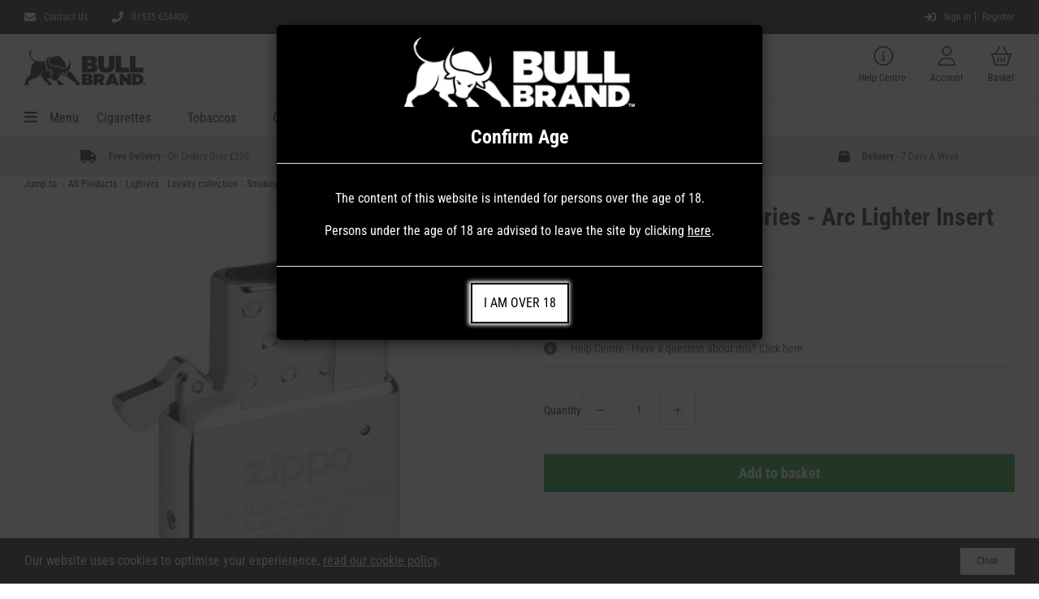

--- FILE ---
content_type: text/html; charset=utf-8
request_url: https://www.bullbrand.co.uk/products/zippo-lighter-accessories-arc-lighter-insert
body_size: 47510
content:
 
       
      
          
      <!-- using block list: off -->
      <!-- current request path:/products/zippo-lighter-accessories-arc-lighter-insert -->
      <!-- shop lock exceptions:none -->
      <!--restricting page: true -->
      <!--shop locking: off -->
      
      
      
       
        
      

      
      

    
     
    
        
       


    




      






<!doctype html>
<html class="no-js" lang="en">
  <head>
    <meta charset="utf-8">
    <meta http-equiv="X-UA-Compatible" content="IE=edge">
    <meta name="viewport" content="width=device-width,initial-scale=1">
    <meta name="theme-color" content="">
    <link rel="canonical" href="https://www.bullbrand.co.uk/products/zippo-lighter-accessories-arc-lighter-insert">
    <link rel="preconnect" href="https://cdn.shopify.com" crossorigin><link rel="icon" type="image/png" href="//www.bullbrand.co.uk/cdn/shop/files/favicon.webp?crop=center&height=32&v=1686175428&width=32"><link rel="preconnect" href="https://fonts.shopifycdn.com" crossorigin><title>
      Zippo Lighter Accessories - Arc Lighter Insert
 &ndash; Bull Brand</title>

    
      <meta name="description" content="Take the customisation process one step further with your choice of insert. Two powerful plasma beams cross to ignition for this insert. The double beam insert offers a windproof flame source that can easily be recharged and stamped with the best in class guarantee. Zippo&#39;s new lighter insert collection, including this">
    

    

<meta property="og:site_name" content="Bull Brand">
<meta property="og:url" content="https://www.bullbrand.co.uk/products/zippo-lighter-accessories-arc-lighter-insert">
<meta property="og:title" content="Zippo Lighter Accessories - Arc Lighter Insert">
<meta property="og:type" content="product">
<meta property="og:description" content="Take the customisation process one step further with your choice of insert. Two powerful plasma beams cross to ignition for this insert. The double beam insert offers a windproof flame source that can easily be recharged and stamped with the best in class guarantee. Zippo&#39;s new lighter insert collection, including this"><meta property="og:image" content="http://www.bullbrand.co.uk/cdn/shop/files/2006836.png?v=1709641844">
  <meta property="og:image:secure_url" content="https://www.bullbrand.co.uk/cdn/shop/files/2006836.png?v=1709641844">
  <meta property="og:image:width" content="1000">
  <meta property="og:image:height" content="1000"><meta property="og:price:amount" content="22.90">
  <meta property="og:price:currency" content="GBP"><meta name="twitter:site" content="@Bull_Brand"><meta name="twitter:card" content="summary_large_image">
<meta name="twitter:title" content="Zippo Lighter Accessories - Arc Lighter Insert">
<meta name="twitter:description" content="Take the customisation process one step further with your choice of insert. Two powerful plasma beams cross to ignition for this insert. The double beam insert offers a windproof flame source that can easily be recharged and stamped with the best in class guarantee. Zippo&#39;s new lighter insert collection, including this">


    <!-- Google Tag Manager -->
    <script>(function(w,d,s,l,i){w[l]=w[l]||[];w[l].push({'gtm.start':
    new Date().getTime(),event:'gtm.js'});var f=d.getElementsByTagName(s)[0],
    j=d.createElement(s),dl=l!='dataLayer'?'&l='+l:'';j.async=true;j.src=
    'https://www.googletagmanager.com/gtm.js?id='+i+dl;f.parentNode.insertBefore(j,f);
    })(window,document,'script','dataLayer','GTM-MM77HPZ');</script>
    <!-- End Google Tag Manager -->

    <script src="//www.bullbrand.co.uk/cdn/shop/t/44/assets/global.js?v=150550627951748325751744203629" defer="defer"></script>
    <script src="//www.bullbrand.co.uk/cdn/shop/t/44/assets/bootstrap-modal.min.js?v=138493060479277906941744203638" defer="defer"></script>
    <script>window.performance && window.performance.mark && window.performance.mark('shopify.content_for_header.start');</script><meta id="shopify-digital-wallet" name="shopify-digital-wallet" content="/12772939/digital_wallets/dialog">
<link rel="alternate" type="application/json+oembed" href="https://www.bullbrand.co.uk/products/zippo-lighter-accessories-arc-lighter-insert.oembed">
<script async="async" src="/checkouts/internal/preloads.js?locale=en-GB"></script>
<script id="shopify-features" type="application/json">{"accessToken":"0680827f1b834554bc56b9b62b288e85","betas":["rich-media-storefront-analytics"],"domain":"www.bullbrand.co.uk","predictiveSearch":true,"shopId":12772939,"locale":"en"}</script>
<script>var Shopify = Shopify || {};
Shopify.shop = "bullbrand-3.myshopify.com";
Shopify.locale = "en";
Shopify.currency = {"active":"GBP","rate":"1.0"};
Shopify.country = "GB";
Shopify.theme = {"name":"Bull-Brand\/main","id":178935628155,"schema_name":"Dawn","schema_version":"7.0.1","theme_store_id":null,"role":"main"};
Shopify.theme.handle = "null";
Shopify.theme.style = {"id":null,"handle":null};
Shopify.cdnHost = "www.bullbrand.co.uk/cdn";
Shopify.routes = Shopify.routes || {};
Shopify.routes.root = "/";</script>
<script type="module">!function(o){(o.Shopify=o.Shopify||{}).modules=!0}(window);</script>
<script>!function(o){function n(){var o=[];function n(){o.push(Array.prototype.slice.apply(arguments))}return n.q=o,n}var t=o.Shopify=o.Shopify||{};t.loadFeatures=n(),t.autoloadFeatures=n()}(window);</script>
<script id="shop-js-analytics" type="application/json">{"pageType":"product"}</script>
<script defer="defer" async type="module" src="//www.bullbrand.co.uk/cdn/shopifycloud/shop-js/modules/v2/client.init-shop-cart-sync_BT-GjEfc.en.esm.js"></script>
<script defer="defer" async type="module" src="//www.bullbrand.co.uk/cdn/shopifycloud/shop-js/modules/v2/chunk.common_D58fp_Oc.esm.js"></script>
<script defer="defer" async type="module" src="//www.bullbrand.co.uk/cdn/shopifycloud/shop-js/modules/v2/chunk.modal_xMitdFEc.esm.js"></script>
<script type="module">
  await import("//www.bullbrand.co.uk/cdn/shopifycloud/shop-js/modules/v2/client.init-shop-cart-sync_BT-GjEfc.en.esm.js");
await import("//www.bullbrand.co.uk/cdn/shopifycloud/shop-js/modules/v2/chunk.common_D58fp_Oc.esm.js");
await import("//www.bullbrand.co.uk/cdn/shopifycloud/shop-js/modules/v2/chunk.modal_xMitdFEc.esm.js");

  window.Shopify.SignInWithShop?.initShopCartSync?.({"fedCMEnabled":true,"windoidEnabled":true});

</script>
<script>(function() {
  var isLoaded = false;
  function asyncLoad() {
    if (isLoaded) return;
    isLoaded = true;
    var urls = ["https:\/\/ecommplugins-scripts.trustpilot.com\/v2.1\/js\/header.min.js?settings=eyJrZXkiOiJTNHlIQ3dPdUVPaGRNVDBQIiwicyI6InNrdSJ9\u0026shop=bullbrand-3.myshopify.com","https:\/\/ecommplugins-trustboxsettings.trustpilot.com\/bullbrand-3.myshopify.com.js?settings=1708427373474\u0026shop=bullbrand-3.myshopify.com","https:\/\/widget.trustpilot.com\/bootstrap\/v5\/tp.widget.sync.bootstrap.min.js?shop=bullbrand-3.myshopify.com","https:\/\/widget.trustpilot.com\/bootstrap\/v5\/tp.widget.sync.bootstrap.min.js?shop=bullbrand-3.myshopify.com","https:\/\/chimpstatic.com\/mcjs-connected\/js\/users\/f494c6596b03b3946bdbac291\/5c13a47483b7c9ee5f8ea2e52.js?shop=bullbrand-3.myshopify.com","https:\/\/upsellhero.syncu.be\/js\/init.min.js?c=1689143729573\u0026t=1689143729573\u0026shop=bullbrand-3.myshopify.com","https:\/\/public.zoorix.com\/sdk.min.js?shop=bullbrand-3.myshopify.com","https:\/\/cdn-app.sealsubscriptions.com\/shopify\/public\/js\/sealsubscriptions.js?shop=bullbrand-3.myshopify.com"];
    for (var i = 0; i < urls.length; i++) {
      var s = document.createElement('script');
      s.type = 'text/javascript';
      s.async = true;
      s.src = urls[i];
      var x = document.getElementsByTagName('script')[0];
      x.parentNode.insertBefore(s, x);
    }
  };
  if(window.attachEvent) {
    window.attachEvent('onload', asyncLoad);
  } else {
    window.addEventListener('load', asyncLoad, false);
  }
})();</script>
<script id="__st">var __st={"a":12772939,"offset":0,"reqid":"ce5db6ca-15e9-4dbb-b1ff-977da13ecf4d-1769077898","pageurl":"www.bullbrand.co.uk\/products\/zippo-lighter-accessories-arc-lighter-insert","u":"d26cb52c15d5","p":"product","rtyp":"product","rid":7273881862198};</script>
<script>window.ShopifyPaypalV4VisibilityTracking = true;</script>
<script id="captcha-bootstrap">!function(){'use strict';const t='contact',e='account',n='new_comment',o=[[t,t],['blogs',n],['comments',n],[t,'customer']],c=[[e,'customer_login'],[e,'guest_login'],[e,'recover_customer_password'],[e,'create_customer']],r=t=>t.map((([t,e])=>`form[action*='/${t}']:not([data-nocaptcha='true']) input[name='form_type'][value='${e}']`)).join(','),a=t=>()=>t?[...document.querySelectorAll(t)].map((t=>t.form)):[];function s(){const t=[...o],e=r(t);return a(e)}const i='password',u='form_key',d=['recaptcha-v3-token','g-recaptcha-response','h-captcha-response',i],f=()=>{try{return window.sessionStorage}catch{return}},m='__shopify_v',_=t=>t.elements[u];function p(t,e,n=!1){try{const o=window.sessionStorage,c=JSON.parse(o.getItem(e)),{data:r}=function(t){const{data:e,action:n}=t;return t[m]||n?{data:e,action:n}:{data:t,action:n}}(c);for(const[e,n]of Object.entries(r))t.elements[e]&&(t.elements[e].value=n);n&&o.removeItem(e)}catch(o){console.error('form repopulation failed',{error:o})}}const l='form_type',E='cptcha';function T(t){t.dataset[E]=!0}const w=window,h=w.document,L='Shopify',v='ce_forms',y='captcha';let A=!1;((t,e)=>{const n=(g='f06e6c50-85a8-45c8-87d0-21a2b65856fe',I='https://cdn.shopify.com/shopifycloud/storefront-forms-hcaptcha/ce_storefront_forms_captcha_hcaptcha.v1.5.2.iife.js',D={infoText:'Protected by hCaptcha',privacyText:'Privacy',termsText:'Terms'},(t,e,n)=>{const o=w[L][v],c=o.bindForm;if(c)return c(t,g,e,D).then(n);var r;o.q.push([[t,g,e,D],n]),r=I,A||(h.body.append(Object.assign(h.createElement('script'),{id:'captcha-provider',async:!0,src:r})),A=!0)});var g,I,D;w[L]=w[L]||{},w[L][v]=w[L][v]||{},w[L][v].q=[],w[L][y]=w[L][y]||{},w[L][y].protect=function(t,e){n(t,void 0,e),T(t)},Object.freeze(w[L][y]),function(t,e,n,w,h,L){const[v,y,A,g]=function(t,e,n){const i=e?o:[],u=t?c:[],d=[...i,...u],f=r(d),m=r(i),_=r(d.filter((([t,e])=>n.includes(e))));return[a(f),a(m),a(_),s()]}(w,h,L),I=t=>{const e=t.target;return e instanceof HTMLFormElement?e:e&&e.form},D=t=>v().includes(t);t.addEventListener('submit',(t=>{const e=I(t);if(!e)return;const n=D(e)&&!e.dataset.hcaptchaBound&&!e.dataset.recaptchaBound,o=_(e),c=g().includes(e)&&(!o||!o.value);(n||c)&&t.preventDefault(),c&&!n&&(function(t){try{if(!f())return;!function(t){const e=f();if(!e)return;const n=_(t);if(!n)return;const o=n.value;o&&e.removeItem(o)}(t);const e=Array.from(Array(32),(()=>Math.random().toString(36)[2])).join('');!function(t,e){_(t)||t.append(Object.assign(document.createElement('input'),{type:'hidden',name:u})),t.elements[u].value=e}(t,e),function(t,e){const n=f();if(!n)return;const o=[...t.querySelectorAll(`input[type='${i}']`)].map((({name:t})=>t)),c=[...d,...o],r={};for(const[a,s]of new FormData(t).entries())c.includes(a)||(r[a]=s);n.setItem(e,JSON.stringify({[m]:1,action:t.action,data:r}))}(t,e)}catch(e){console.error('failed to persist form',e)}}(e),e.submit())}));const S=(t,e)=>{t&&!t.dataset[E]&&(n(t,e.some((e=>e===t))),T(t))};for(const o of['focusin','change'])t.addEventListener(o,(t=>{const e=I(t);D(e)&&S(e,y())}));const B=e.get('form_key'),M=e.get(l),P=B&&M;t.addEventListener('DOMContentLoaded',(()=>{const t=y();if(P)for(const e of t)e.elements[l].value===M&&p(e,B);[...new Set([...A(),...v().filter((t=>'true'===t.dataset.shopifyCaptcha))])].forEach((e=>S(e,t)))}))}(h,new URLSearchParams(w.location.search),n,t,e,['guest_login'])})(!1,!0)}();</script>
<script integrity="sha256-4kQ18oKyAcykRKYeNunJcIwy7WH5gtpwJnB7kiuLZ1E=" data-source-attribution="shopify.loadfeatures" defer="defer" src="//www.bullbrand.co.uk/cdn/shopifycloud/storefront/assets/storefront/load_feature-a0a9edcb.js" crossorigin="anonymous"></script>
<script data-source-attribution="shopify.dynamic_checkout.dynamic.init">var Shopify=Shopify||{};Shopify.PaymentButton=Shopify.PaymentButton||{isStorefrontPortableWallets:!0,init:function(){window.Shopify.PaymentButton.init=function(){};var t=document.createElement("script");t.src="https://www.bullbrand.co.uk/cdn/shopifycloud/portable-wallets/latest/portable-wallets.en.js",t.type="module",document.head.appendChild(t)}};
</script>
<script data-source-attribution="shopify.dynamic_checkout.buyer_consent">
  function portableWalletsHideBuyerConsent(e){var t=document.getElementById("shopify-buyer-consent"),n=document.getElementById("shopify-subscription-policy-button");t&&n&&(t.classList.add("hidden"),t.setAttribute("aria-hidden","true"),n.removeEventListener("click",e))}function portableWalletsShowBuyerConsent(e){var t=document.getElementById("shopify-buyer-consent"),n=document.getElementById("shopify-subscription-policy-button");t&&n&&(t.classList.remove("hidden"),t.removeAttribute("aria-hidden"),n.addEventListener("click",e))}window.Shopify?.PaymentButton&&(window.Shopify.PaymentButton.hideBuyerConsent=portableWalletsHideBuyerConsent,window.Shopify.PaymentButton.showBuyerConsent=portableWalletsShowBuyerConsent);
</script>
<script data-source-attribution="shopify.dynamic_checkout.cart.bootstrap">document.addEventListener("DOMContentLoaded",(function(){function t(){return document.querySelector("shopify-accelerated-checkout-cart, shopify-accelerated-checkout")}if(t())Shopify.PaymentButton.init();else{new MutationObserver((function(e,n){t()&&(Shopify.PaymentButton.init(),n.disconnect())})).observe(document.body,{childList:!0,subtree:!0})}}));
</script>
<script id="sections-script" data-sections="header,footer" defer="defer" src="//www.bullbrand.co.uk/cdn/shop/t/44/compiled_assets/scripts.js?v=7051"></script>
<script>window.performance && window.performance.mark && window.performance.mark('shopify.content_for_header.end');</script>


    <style data-shopify>
      @font-face {
  font-family: "Roboto Condensed";
  font-weight: 400;
  font-style: normal;
  font-display: swap;
  src: url("//www.bullbrand.co.uk/cdn/fonts/roboto_condensed/robotocondensed_n4.01812de96ca5a5e9d19bef3ca9cc80dd1bf6c8b8.woff2") format("woff2"),
       url("//www.bullbrand.co.uk/cdn/fonts/roboto_condensed/robotocondensed_n4.3930e6ddba458dc3cb725a82a2668eac3c63c104.woff") format("woff");
}

      @font-face {
  font-family: "Roboto Condensed";
  font-weight: 700;
  font-style: normal;
  font-display: swap;
  src: url("//www.bullbrand.co.uk/cdn/fonts/roboto_condensed/robotocondensed_n7.0c73a613503672be244d2f29ab6ddd3fc3cc69ae.woff2") format("woff2"),
       url("//www.bullbrand.co.uk/cdn/fonts/roboto_condensed/robotocondensed_n7.ef6ece86ba55f49c27c4904a493c283a40f3a66e.woff") format("woff");
}

      @font-face {
  font-family: "Roboto Condensed";
  font-weight: 400;
  font-style: italic;
  font-display: swap;
  src: url("//www.bullbrand.co.uk/cdn/fonts/roboto_condensed/robotocondensed_i4.05c7f163ad2c00a3c4257606d1227691aff9070b.woff2") format("woff2"),
       url("//www.bullbrand.co.uk/cdn/fonts/roboto_condensed/robotocondensed_i4.04d9d87e0a45b49fc67a5b9eb5059e1540f5cda3.woff") format("woff");
}

      @font-face {
  font-family: "Roboto Condensed";
  font-weight: 700;
  font-style: italic;
  font-display: swap;
  src: url("//www.bullbrand.co.uk/cdn/fonts/roboto_condensed/robotocondensed_i7.bed9f3a01efda68cdff8b63e6195c957a0da68cb.woff2") format("woff2"),
       url("//www.bullbrand.co.uk/cdn/fonts/roboto_condensed/robotocondensed_i7.9ca5759a0bcf75a82b270218eab4c83ec254abf8.woff") format("woff");
}

      @font-face {
  font-family: "Roboto Condensed";
  font-weight: 700;
  font-style: normal;
  font-display: swap;
  src: url("//www.bullbrand.co.uk/cdn/fonts/roboto_condensed/robotocondensed_n7.0c73a613503672be244d2f29ab6ddd3fc3cc69ae.woff2") format("woff2"),
       url("//www.bullbrand.co.uk/cdn/fonts/roboto_condensed/robotocondensed_n7.ef6ece86ba55f49c27c4904a493c283a40f3a66e.woff") format("woff");
}


      :root {
        --font-body-family: "Roboto Condensed", sans-serif;
        --font-body-style: normal;
        --font-body-weight: 400;
        --font-body-weight-bold: 700;

        --font-heading-family: "Roboto Condensed", sans-serif;
        --font-heading-style: normal;
        --font-heading-weight: 700;

        --font-body-scale: 1.0;
        --font-heading-scale: 1.0;

        --color-base-text: 34, 34, 34;
        --color-shadow: 34, 34, 34;
        --color-base-background-1: 255, 255, 255;
        --color-base-background-2: 237, 237, 237;
        --color-base-background-3: 247, 247, 247;
        --color-base-solid-button-labels: 255, 255, 255;
        --color-base-outline-button-labels: 34, 34, 34;
        --color-base-accent-1: 36, 166, 65;
        --color-base-accent-2: 34, 34, 34;
        --payment-terms-background-color: #ffffff;

        --gradient-base-background-1: #ffffff;
        --gradient-base-background-2: #ededed;
        --gradient-base-background-3: #F7F7F7;
        --gradient-base-accent-1: #24a641;
        --gradient-base-accent-2: #222222;

        --media-padding: px;
        --media-border-opacity: 0.05;
        --media-border-width: 1px;
        --media-radius: 0px;
        --media-shadow-opacity: 0.0;
        --media-shadow-horizontal-offset: 0px;
        --media-shadow-vertical-offset: 4px;
        --media-shadow-blur-radius: 5px;
        --media-shadow-visible: 0;

        --page-width: 1560px;
        --page-width-padding: 0px 60px 0px 60px;
        --page-width-padding-mobile: 0px 30px 0px 30px;
        --page-width-margin: 0px;

        --product-card-image-padding: 0.0rem;
        --product-card-corner-radius: 0.0rem;
        --product-card-text-alignment: left;
        --product-card-border-width: 0.0rem;
        --product-card-border-opacity: 0.1;
        --product-card-shadow-opacity: 0.0;
        --product-card-shadow-visible: 0;
        --product-card-shadow-horizontal-offset: 0.0rem;
        --product-card-shadow-vertical-offset: 0.4rem;
        --product-card-shadow-blur-radius: 0.5rem;

        --collection-card-image-padding: 0.0rem;
        --collection-card-corner-radius: 0.0rem;
        --collection-card-text-alignment: left;
        --collection-card-border-width: 0.0rem;
        --collection-card-border-opacity: 0.1;
        --collection-card-shadow-opacity: 0.0;
        --collection-card-shadow-visible: 0;
        --collection-card-shadow-horizontal-offset: 0.0rem;
        --collection-card-shadow-vertical-offset: 0.4rem;
        --collection-card-shadow-blur-radius: 0.5rem;

        --blog-card-image-padding: 0.0rem;
        --blog-card-corner-radius: 0.0rem;
        --blog-card-text-alignment: left;
        --blog-card-border-width: 0.0rem;
        --blog-card-border-opacity: 0.1;
        --blog-card-shadow-opacity: 0.0;
        --blog-card-shadow-visible: 0;
        --blog-card-shadow-horizontal-offset: 0.0rem;
        --blog-card-shadow-vertical-offset: 0.4rem;
        --blog-card-shadow-blur-radius: 0.5rem;

        --badge-corner-radius: 4.0rem;

        --popup-border-width: 1px;
        --popup-border-opacity: 0.1;
        --popup-corner-radius: 0px;
        --popup-shadow-opacity: 0.0;
        --popup-shadow-horizontal-offset: 0px;
        --popup-shadow-vertical-offset: 4px;
        --popup-shadow-blur-radius: 5px;

        --drawer-border-width: 1px;
        --drawer-border-opacity: 0.1;
        --drawer-shadow-opacity: 0.0;
        --drawer-shadow-horizontal-offset: 0px;
        --drawer-shadow-vertical-offset: 4px;
        --drawer-shadow-blur-radius: 5px;

        --spacing-sections-desktop: 0px;
        --spacing-sections-mobile: 0px;

        --grid-desktop-vertical-spacing: 30px;
        --grid-desktop-horizontal-spacing: 30px;
        --grid-mobile-vertical-spacing: 15px;
        --grid-mobile-horizontal-spacing: 15px;

        --text-boxes-border-opacity: 0.1;
        --text-boxes-border-width: 0px;
        --text-boxes-radius: 0px;
        --text-boxes-shadow-opacity: 0.0;
        --text-boxes-shadow-visible: 0;
        --text-boxes-shadow-horizontal-offset: 0px;
        --text-boxes-shadow-vertical-offset: 4px;
        --text-boxes-shadow-blur-radius: 5px;

        --buttons-radius: 0px;
        --buttons-radius-outset: 0px;
        --buttons-border-width: 1px;
        --buttons-border-opacity: 1.0;
        --buttons-shadow-opacity: 0.0;
        --buttons-shadow-visible: 0;
        --buttons-shadow-horizontal-offset: 0px;
        --buttons-shadow-vertical-offset: 4px;
        --buttons-shadow-blur-radius: 5px;
        --buttons-border-offset: 0px;

        --inputs-radius: 0px;
        --inputs-border-width: 1px;
        --inputs-border-opacity: 0.55;
        --inputs-shadow-opacity: 0.0;
        --inputs-shadow-horizontal-offset: 0px;
        --inputs-margin-offset: 0px;
        --inputs-shadow-vertical-offset: 4px;
        --inputs-shadow-blur-radius: 5px;
        --inputs-radius-outset: 0px;

        --variant-pills-radius: 40px;
        --variant-pills-border-width: 1px;
        --variant-pills-border-opacity: 0.55;
        --variant-pills-shadow-opacity: 0.0;
        --variant-pills-shadow-horizontal-offset: 0px;
        --variant-pills-shadow-vertical-offset: 4px;
        --variant-pills-shadow-blur-radius: 5px;
      }

      *,
      *::before,
      *::after {
        box-sizing: inherit;
      }

      html {
        box-sizing: border-box;
        font-size: calc(var(--font-body-scale) * 62.5%);
        height: 100%;
      }

      body {
        display: grid;
        grid-template-rows: auto auto 1fr auto;
        grid-template-columns: 100%;
        min-height: 100%;
        margin: 0;
        font-size: 1.5rem;
        letter-spacing: 0.06rem;
        line-height: calc(1 + 0.8 / var(--font-body-scale));
        font-family: var(--font-body-family);
        font-style: var(--font-body-style);
        font-weight: var(--font-body-weight);
      }

      @media screen and (min-width: 750px) {
        body {
          font-size: 1.6rem;
        }
      }

      /* reorder style */
      
      @-webkit-keyframes rotating{
          from{
              -webkit-transform:rotate(0deg);
              -o-transform:rotate(0deg);
              transform:rotate(0deg)
          }
          to{
              -webkit-transform:rotate(360deg);
              -o-transform:rotate(360deg);
              transform:rotate(360deg)
          }
      }
      @keyframes rotating{
          from{
              -ms-transform:rotate(0deg);
              -moz-transform:rotate(0deg);
              -webkit-transform:rotate(0deg);
              -o-transform:rotate(0deg);
              transform:rotate(0deg)
          }
          to{
              -ms-transform:rotate(360deg);
              -moz-transform:rotate(360deg);
              -webkit-transform:rotate(360deg);
              -o-transform:rotate(360deg);
              transform:rotate(360deg)
          }
      }
      
      
      .pt-spinner {
          -webkit-animation: rotating .5s linear infinite;
          animation: rotating .5s linear infinite;
          height: 100%;
        
      }
      
      .pt-spinner-container{
        display: none;
        height: 22px;
        margin-top: -4px;
      }
      
      .reorder-btn{
        width: 100px;
        height: 38px;
        display: inline-block;
        padding: 12px 14px 9px;
        margin: 0;
        line-height: 1;
        text-align: center;
        vertical-align: middle;
        white-space: nowrap;
        cursor: pointer;
        border: 1px solid transparent;
        border-radius: 2px;
        font-size: 13px;
        background-color: #24a641;
        color: #fff;
        -webkit-transition: background-color 0.2s ease-out;
        -moz-transition: background-color 0.2s ease-out;
        -ms-transition: background-color 0.2s ease-out;
        -o-transition: background-color 0.2s ease-out;
        transition: background-color 0.2s ease-out;
      }
      .reorder-btn:hover{
        background-color: #24a641;
      }
      
      
      .reorder-btn.loading .pt-spinner-container{
        display: inline-block;
      }
      
      .reorder-btn.loading .pt-reorder-text{
        display: none;
      }
      /* reorder style end */
    </style>

    
    <link rel="stylesheet" href="https://cdn.jsdelivr.net/npm/swiper@11/swiper-bundle.min.css">
    <script src="https://cdn.jsdelivr.net/npm/swiper@11/swiper-bundle.min.js"></script>

    
    <script src="https://cdn.jsdelivr.net/npm/@splidejs/splide@4.1.4/dist/js/splide.min.js"></script>
    <script src="https://cdn.jsdelivr.net/npm/@splidejs/splide-extension-auto-scroll@0.5.3/dist/js/splide-extension-auto-scroll.min.js"></script>

    
    <link href="https://cdn.jsdelivr.net/npm/@splidejs/splide@4.1.4/dist/css/splide.min.css" rel="stylesheet">


    <link href="//www.bullbrand.co.uk/cdn/shop/t/44/assets/bootstrap-modal.min.css?v=169498934159667112911744203637" rel="stylesheet" type="text/css" media="all" />
    <link href="//www.bullbrand.co.uk/cdn/shop/t/44/assets/base.css?v=14445394619147021981744203636" rel="stylesheet" type="text/css" media="all" />
    <link href="//www.bullbrand.co.uk/cdn/shop/t/44/assets/carbon-header.css?v=146731066637081809961744203632" rel="stylesheet" type="text/css" media="all" />
    <link href="//www.bullbrand.co.uk/cdn/shop/t/44/assets/carbon-product.css?v=44272340034733296391744203634" rel="stylesheet" type="text/css" media="all" />
    <link href="//www.bullbrand.co.uk/cdn/shop/t/44/assets/carbon-cart.css?v=118849824629047945281744203630" rel="stylesheet" type="text/css" media="all" />
    <link href="//www.bullbrand.co.uk/cdn/shop/t/44/assets/carbon-custom.css?v=57163618819940094391744203631" rel="stylesheet" type="text/css" media="all" />
    
    <script src="https://code.jquery.com/jquery-3.6.4.min.js" integrity="sha256-oP6HI9z1XaZNBrJURtCoUT5SUnxFr8s3BzRl+cbzUq8=" crossorigin="anonymous"></script>
    <script src="https://kit.fontawesome.com/9c5392f053.js" crossorigin="anonymous"></script>
    <script src="//www.bullbrand.co.uk/cdn/shop/t/44/assets/carbon-header.js?v=89244791494329559051744203633" defer="defer"></script>
    <script src="//www.bullbrand.co.uk/cdn/shop/t/44/assets/stx_custom.js?v=139763451492987474911744203635" defer="defer"></script><link rel="preload" as="font" href="//www.bullbrand.co.uk/cdn/fonts/roboto_condensed/robotocondensed_n4.01812de96ca5a5e9d19bef3ca9cc80dd1bf6c8b8.woff2" type="font/woff2" crossorigin><link rel="preload" as="font" href="//www.bullbrand.co.uk/cdn/fonts/roboto_condensed/robotocondensed_n7.0c73a613503672be244d2f29ab6ddd3fc3cc69ae.woff2" type="font/woff2" crossorigin><link rel="stylesheet" href="//www.bullbrand.co.uk/cdn/shop/t/44/assets/component-predictive-search.css?v=1686866313196782771744203632" media="print" onload="this.media='all'"><script>document.documentElement.className = document.documentElement.className.replace('no-js', 'js');
    if (Shopify.designMode) {
      document.documentElement.classList.add('shopify-design-mode');
    }
    </script>

    <script>
    
  
     
      window.dataLayer = window.dataLayer || []; 
      window.dataLayer.push({ 
      'event': "view_item", 
      'value': "22.9",  
      'items':    [{ 
        'item_id': "7273881862198",  
        'item_name': "Zippo Lighter Accessories - Arc Lighter Insert",   
        'item_category': "Lighters",   
        'item_brand': "Zippo", 
        'item_variant': "",
        'price': 22.9 
      }]          
      });   
    
  
    
    </script>
  
  <!-- "snippets/bookthatapp-widgets.liquid" was not rendered, the associated app was uninstalled -->

<!-- BEGIN app block: shopify://apps/fontify/blocks/app-embed/334490e2-2153-4a2e-a452-e90bdeffa3cc --><link rel="preconnect" href="https://cdn.nitroapps.co" crossorigin=""><!-- shop nitro_fontify metafields --><link rel="stylesheet" href="https://fonts.googleapis.com/css2?family=Barlow:ital,wght@0,100;0,200;0,300;0,400;0,500;0,600;0,700;0,800;0,900;1,100;1,200;1,300;1,400;1,500;1,600;1,700;1,800;1,900&display=swap" />
                     
<style type="text/css" id="nitro-fontify" >
				 
		 
					body,h1,h2,h3,h4,h5,h6,p,a,li,*:not(.fa):not([class*="pe-"]):not(.lni):not(i[class*="iccl-"]):not(i[class*="la"]):not(i[class*="fa"]):not(.jdgm-star){
				font-family: 'Barlow' !important;
				
			}
		 
	</style>
<script>
    console.log(null);
    console.log(null);
  </script><script
  type="text/javascript"
  id="fontify-scripts"
>
  
  (function () {
    // Prevent duplicate execution
    if (window.fontifyScriptInitialized) {
      return;
    }
    window.fontifyScriptInitialized = true;

    if (window.opener) {
      // Remove existing listener if any before adding new one
      if (window.fontifyMessageListener) {
        window.removeEventListener('message', window.fontifyMessageListener, false);
      }

      function watchClosedWindow() {
        let itv = setInterval(function () {
          if (!window.opener || window.opener.closed) {
            clearInterval(itv);
            window.close();
          }
        }, 1000);
      }

      // Helper function to inject scripts and links from vite-tag content
      function injectScript(encodedContent) {
        

        // Decode HTML entities
        const tempTextarea = document.createElement('textarea');
        tempTextarea.innerHTML = encodedContent;
        const viteContent = tempTextarea.value;

        // Parse HTML content
        const tempDiv = document.createElement('div');
        tempDiv.innerHTML = viteContent;

        // Track duplicates within tempDiv only
        const scriptIds = new Set();
        const scriptSrcs = new Set();
        const linkKeys = new Set();

        // Helper to clone element attributes
        function cloneAttributes(source, target) {
          Array.from(source.attributes).forEach(function(attr) {
            if (attr.name === 'crossorigin') {
              target.crossOrigin = attr.value;
            } else {
              target.setAttribute(attr.name, attr.value);
            }
          });
          if (source.textContent) {
            target.textContent = source.textContent;
          }
        }

        // Inject scripts (filter duplicates within tempDiv)
        tempDiv.querySelectorAll('script').forEach(function(script) {
          const scriptId = script.getAttribute('id');
          const scriptSrc = script.getAttribute('src');

          // Skip if duplicate in tempDiv
          if ((scriptId && scriptIds.has(scriptId)) || (scriptSrc && scriptSrcs.has(scriptSrc))) {
            return;
          }

          // Track script
          if (scriptId) scriptIds.add(scriptId);
          if (scriptSrc) scriptSrcs.add(scriptSrc);

          // Clone and inject
          const newScript = document.createElement('script');
          cloneAttributes(script, newScript);

          document.head.appendChild(newScript);
        });

        // Inject links (filter duplicates within tempDiv)
        tempDiv.querySelectorAll('link').forEach(function(link) {
          const linkHref = link.getAttribute('href');
          const linkRel = link.getAttribute('rel') || '';
          const key = linkHref + '|' + linkRel;

          // Skip if duplicate in tempDiv
          if (linkHref && linkKeys.has(key)) {
            return;
          }

          // Track link
          if (linkHref) linkKeys.add(key);

          // Clone and inject
          const newLink = document.createElement('link');
          cloneAttributes(link, newLink);
          document.head.appendChild(newLink);
        });
      }

      // Function to apply preview font data


      function receiveMessage(event) {
        watchClosedWindow();
        if (event.data.action == 'fontify_ready') {
          console.log('fontify_ready');
          injectScript(`&lt;!-- BEGIN app snippet: vite-tag --&gt;


  &lt;script src=&quot;https://cdn.shopify.com/extensions/019bafe3-77e1-7e6a-87b2-cbeff3e5cd6f/fontify-polaris-11/assets/main-B3V8Mu2P.js&quot; type=&quot;module&quot; crossorigin=&quot;anonymous&quot;&gt;&lt;/script&gt;

&lt;!-- END app snippet --&gt;
  &lt;!-- BEGIN app snippet: vite-tag --&gt;


  &lt;link href=&quot;//cdn.shopify.com/extensions/019bafe3-77e1-7e6a-87b2-cbeff3e5cd6f/fontify-polaris-11/assets/main-GVRB1u2d.css&quot; rel=&quot;stylesheet&quot; type=&quot;text/css&quot; media=&quot;all&quot; /&gt;

&lt;!-- END app snippet --&gt;
`);

        } else if (event.data.action == 'font_audit_ready') {
          injectScript(`&lt;!-- BEGIN app snippet: vite-tag --&gt;


  &lt;script src=&quot;https://cdn.shopify.com/extensions/019bafe3-77e1-7e6a-87b2-cbeff3e5cd6f/fontify-polaris-11/assets/audit-DDeWPAiq.js&quot; type=&quot;module&quot; crossorigin=&quot;anonymous&quot;&gt;&lt;/script&gt;

&lt;!-- END app snippet --&gt;
  &lt;!-- BEGIN app snippet: vite-tag --&gt;


  &lt;link href=&quot;//cdn.shopify.com/extensions/019bafe3-77e1-7e6a-87b2-cbeff3e5cd6f/fontify-polaris-11/assets/audit-CNr6hPle.css&quot; rel=&quot;stylesheet&quot; type=&quot;text/css&quot; media=&quot;all&quot; /&gt;

&lt;!-- END app snippet --&gt;
`);

        } else if (event.data.action == 'preview_font_data') {
          const fontData = event?.data || null;
          window.fontifyPreviewData = fontData;
          injectScript(`&lt;!-- BEGIN app snippet: vite-tag --&gt;


  &lt;script src=&quot;https://cdn.shopify.com/extensions/019bafe3-77e1-7e6a-87b2-cbeff3e5cd6f/fontify-polaris-11/assets/preview-CH6oXAfY.js&quot; type=&quot;module&quot; crossorigin=&quot;anonymous&quot;&gt;&lt;/script&gt;

&lt;!-- END app snippet --&gt;
`);
        }
      }

      // Store reference to listener for cleanup
      window.fontifyMessageListener = receiveMessage;
      window.addEventListener('message', receiveMessage, false);

      // Send init message when window is opened from opener
      if (window.opener) {
        window.opener.postMessage({ action: `${window.name}_init`, data: JSON.parse(JSON.stringify({})) }, '*');
      }
    }
  })();
</script>


<!-- END app block --><!-- BEGIN app block: shopify://apps/zoorix-cross-sell/blocks/zoorix-head/51fffd07-f9df-4d6a-b901-6d14b243dcad -->
<script>
  window.zoorixCartData = {
    currency: "GBP",
    currency_symbol: "£",
    
    original_total_price: 0,
    total_discount: 0,
    item_count: 0,
    items: [
        
    ]
    
  };

  window.Zoorix = window.Zoorix || {};
  window.Zoorix.collectionsHash = {};

  

  
  window.Zoorix.page_type = "product";
  window.Zoorix.product_id = "7273881862198";
    
      
        window.Zoorix.collectionsHash[273910399030] = {title: "All Products" };
      
        window.Zoorix.collectionsHash[268498927670] = {title: "Lighters" };
      
        window.Zoorix.collectionsHash[455649031] = {title: "Loyalty collection" };
      
        window.Zoorix.collectionsHash[273797283894] = {title: "Smoking Accessories" };
      
        window.Zoorix.collectionsHash[268421431350] = {title: "Zippo" };
      
        window.Zoorix.collectionsHash[279248601142] = {title: "Zippo Accessories" };
      
      window.Zoorix.collections = Object.keys(window.Zoorix.collectionsHash).map(c => parseInt(c));
    
  
  window.Zoorix.moneyFormat = "£{{amount}}";
  window.Zoorix.moneyFormatWithCurrency = "£{{amount}} GBP";
  window.Zoorix.template = "product";

</script>

<!--<script src="https://cdn.shopify.com/s/javascripts/currencies.js" async></script>-->
<script async src=https://public.zoorix.com/domains/bullbrand-3.myshopify.com/zoorix.js></script>


<!-- END app block --><!-- BEGIN app block: shopify://apps/upsell-hero-in-cart-upsell/blocks/app/734192da-c932-4324-8307-a8ed8feb0282 --><!-- BEGIN app snippet: upsellhero-snippet -->




















	
	
  
  

  <!-- RULE = 64ae4faf49733d0002aaba99 | ACTIVE = false | DISPLAY ON = product -->

  
		






<script type="text/javascript">
  (function() {
    var upsellHeroConfig = {"debug":{"status":"false"},"design":{"widgetFontColor":"#222","backdropColor":"rgba(0, 0, 0, 0.7)","modalBorderRadius":0,"modalBorderWidth":0,"modalBorderColor":"#222","modalBg":"#ffffff","modalHeaderBg":"","modalHeaderColor":"#222","modalHeaderFont":"24","showJustAdded":true,"modalFooterBorderColor":"#E1E1E1","primaryButtonBg":"#24a641","primaryButtonColor":"#ffffff","primaryButtonBorder":"#24a641","primaryButtonBorderWidth":1,"primaryButtonBorderRadius":0,"primaryButtonFont":"16","secondaryButtonBg":"#ffffff","secondaryButtonColor":"#222","secondaryButtonBorder":"#222","secondaryButtonBorderWidth":1,"secondaryButtonBorderRadius":0,"secondaryButtonFont":"14","justAddedBg":"#ebebeb","justAddedColor":"#222","justAddedFont":"14","inputBorder":"#d4d4d4"},"global":{"active":true,"defaultActive":false,"models":["bs","fbt","tre"],"settings":{"displayDiscount":"none","useShopifyRecommendations":false,"pageflySupport":true,"shogunSupport":true}},"translations":{"en":{"title":"TRY THE NEW AL CAPONE TOBACCO LEAVES","added":"YOU'VE JUST ADDED","add":"Add to basket","upgrade":"Upgrade","continue":"Continue","checkout":"Checkout","notAvailable":"Sorry, recommendations are not available now.","success":"Item was successfully added to your basket","maxItems":"Unable to add such amount of extra items to the basket.","discountSave":"SAVE","discountFree":"FREE","outOfStock":"sold out","cartItems":"Basket items","cartSubtotal":"Basket subtotal","back":"Back","freeShipping":"Only %AMOUNT% left to qualify for free shipping!","freeShippingComplete":"Shipping is FREE for you!","bs":"Best selling","tre":"Trending","fbt":"Frequently bought together"},"de":{"title":"KUNDEN HABEN AUCH GEKAUFT","added":"SIE HABEN GERADE HINZUGEFÜGT","add":"In den Warenkorb legen","upgrade":"Upgrade","continue":"Weiter","checkout":"Zur Kasse","notAvailable":"Es tut uns leid, Empfehlungen sind derzeit nicht verfügbar.","success":"Artikel wurde erfolgreich in Ihren Warenkorb gelegt","maxItems":"Es ist nicht möglich, eine solche Menge an zusätzlichen Artikeln in den Warenkorb zu legen.","discountSave":"SPAREN SIE","discountFree":"GRATIS","outOfStock":"ausverkauft","cartItems":"Artikel im Warenkorb","cartSubtotal":"Zwischensumme","back":"Zurück","freeShipping":"Nur noch %AMOUNT% bis zum gratis Versand!","freeShippingComplete":"Der Versand ist für Sie GRATIS!","bs":"Bestseller","tre":"Tendenz","fbt":"Häufig zusammen gekauft"},"es":{"title":"LOS CLIENTES TAMBIÉN COMPRARON","added":"ACABAS DE AÑADIR","add":"Añadir a la cesta","upgrade":"Actualizar","continue":"Continuar","checkout":"Comprobación","notAvailable":"Lo sentimos, las recomendaciones no están disponibles ahora.","success":"El artículo se ha añadido correctamente a su cesta","maxItems":"No se puede añadir esa cantidad de artículos extra al carrito.","discountSave":"AHORRA","discountFree":"GRATIS","outOfStock":"agotado","cartItems":"Artículos de la cesta","cartSubtotal":"Subtotal de la cesta","back":"Volver","freeShipping":"¡Sólo queda %AMOUNT% para el envío gratuito!","freeShippingComplete":"¡El envío es GRATUITO para usted!","bs":"Los más vendidos","tre":"Trending","fbt":"A menudo se compran juntos"},"fr":{"title":"LES CLIENTS ONT ÉGALEMENT ACHETÉ","added":"VOUS VENEZ D'AJOUTER","add":"Ajouter au panier","upgrade":"Mise à niveau","continue":"Continuer","checkout":"Checkout","notAvailable":"Désolé, les recommandations ne sont pas disponibles pour le moment.","success":"L'article a été ajouté avec succès à votre panier","maxItems":"Impossible d'ajouter une telle quantité d'articles supplémentaires au panier.","discountSave":"ECONOMISEZ","discountFree":"GRATUIT","outOfStock":"épuisé","cartItems":"Articles du panier","cartSubtotal":"Sous-total du panier","back":"Retour","freeShipping":"Plus que %AMOUNT% pour la livraison gratuite !","freeShippingComplete":"L'expédition est GRATUITE pour vous!","bs":"Meilleures ventes","tre":"Tendance","fbt":"Fréquemment achetés ensemble"},"ro":{"title":"CLIENȚII ASLO AU CUMPĂRAT","added":"TOCMAI AȚI ADĂUGAT","add":"Adaugă în coș","upgrade":"Upgrade","continue":"Continuă","checkout":"Checkout","notAvailable":"Ne pare rău, recomandările nu sunt disponibile acum.","success":"Articolul a fost adăugat cu succes în coșul dvs.","maxItems":"Nu se poate adăuga o asemenea cantitate de articole suplimentare în coș.","discountSave":"SAVE","discountFree":"GRATUIT","outOfStock":"sold out","cartItems":"Articolele din coș","cartSubtotal":"Subtotalul coșului","back":"Înapoi","freeShipping":"Doar %AMOUNT% stânga la transport gratuit!","freeShippingComplete":"Transportul este GRATUIT pentru tine!","bs":"Cel mai bine vândut","tre":"Trending","fbt":"Cumpărate frecvent împreună"},"nl":{"title":"KLANTEN KOCHTEN OOK","added":"JE HEBT NET TOEGEVOEGD","add":"In winkelwagen","upgrade":"Upgrade","continue":"Ga door","checkout":"Kassa","notAvailable":"Sorry, aanbevelingen zijn nu niet beschikbaar.","success":"Item is succesvol toegevoegd aan uw winkelwagen","maxItems":"Het is niet mogelijk om zoveel extra artikelen aan het winkelwagentje toe te voegen.","discountSave":"BESPAAR","discountFree":"GRATIS","outOfStock":"uitverkocht","cartItems":"Winkelwagen items","cartSubtotal":"Subtotaal winkelwagen","back":"Terug","freeShipping":"Nog maar %AMOUNT% tot gratis verzending!","freeShippingComplete":"Verzending is GRATIS voor u!","bs":"Best verkochte","tre":"Trending","fbt":"Vaak samen gekocht"},"it":{"title":"I CLIENTI HANNO ACQUISTATO ANCHE","added":"AVETE APPENA AGGIUNTO","add":"Aggiungi al carrello","upgrade":"Aggiornamento","continue":"Continuare","checkout":"Cassa","notAvailable":"Siamo spiacenti, le raccomandazioni non sono disponibili al momento.","success":"L'articolo è stato aggiunto al carrello con successo","maxItems":"Impossibile aggiungere una tale quantità di articoli extra al carrello.","discountSave":"RISPARMIARE","discountFree":"LIBERO","outOfStock":"esaurito","cartItems":"Articoli del carrello","cartSubtotal":"Subtotale del carrello","back":"Indietro","freeShipping":"Solo %AMOUNT% rimasto per la spedizione gratuita!","freeShippingComplete":"La spedizione è gratuita per voi!","bs":"I più venduti","tre":"Tendenza","fbt":"Acquistati spesso insieme"},"ru":{"title":"ВМЕСТЕ С ЭТИМ ТОВАРОМ КЛИЕНТЫ ПОКУПАЮТ","added":"ВЫ ДОБАВИЛИ В КОРЗИНУ","add":"В корзину","upgrade":"Улучшить","continue":"Продолжить","checkout":"Оформить заказ","notAvailable":"Сожалеем, рекомендации сейчас недоступны","success":"Товар был успешно добавлен в корзину","maxItems":"Невозможно добавить такое количество товара в корзину.","discountSave":"СКИДКА","discountFree":"БЕСПЛАТНО","outOfStock":"нет в наличии","cartItems":"Товаров в корзине","cartSubtotal":"Товаров на сумму","back":"К списку","freeShipping":"До бесплатной доставки осталось всего %AMOUNT%!","freeShippingComplete":"Доставка для вас БЕСПЛАТНО!","bs":"Лидер продаж","tre":"В тренде","fbt":"Часто покупают вместе"},"sv":{"title":"KUNDERNA KÖPTE OCKSÅ","added":"DU HAR JUST LAGT TILL","add":"Lägg till i kundvagnen","upgrade":"Uppgradera","continue":"Fortsätt","checkout":"Kassan","notAvailable":"Tyvärr är rekommendationer inte tillgängliga just nu.","success":"Artikeln har lagts till i din varukorg","maxItems":"Det går inte att lägga till så många extra artiklar i varukorgen.","discountSave":"SPARA","discountFree":"GRATIS","outOfStock":"slutsåld","cartItems":"Varukorgsartiklar","cartSubtotal":"Del av varukorgen","back":"Tillbaka","freeShipping":"Endast %AMOUNT% kvar till gratis frakt!","freeShippingComplete":"Frakt är GRATIS för dig!","bs":"Bäst säljande","tre":"Trendande","fbt":"Köps ofta tillsammans"},"da":{"title":"KUNDERNE HAR OGSÅ KØBT","added":"DU HAR LIGE TILFØJET","add":"Læg i indkøbskurven","upgrade":"Opgradering","continue":"Fortsæt","checkout":"Checkout","notAvailable":"Beklager, anbefalinger er ikke tilgængelige nu.","success":"Varen blev tilføjet til din indkøbskurv med succes","maxItems":"Det er ikke muligt at tilføje et sådant antal ekstra varer til kurven.","discountSave":"SPAR","discountFree":"GRATIS","outOfStock":"udsolgt","cartItems":"Elementer i indkøbskurven","cartSubtotal":"Del af indkøbskurven","back":"Tilbage","freeShipping":"Kun %AMOUNT% tilbage til gratis forsendelse!","freeShippingComplete":"Forsendelse er GRATIS for dig!","bs":"Bedst sælgende","tre":"Trending","fbt":"Ofte købt sammen"},"pt":{"title":"OS CLIENTES TAMBÉM COMPRARAM","added":"ACABOU DE ACRESCENTAR","add":"Adicionar ao carrinho","upgrade":"Actualização","continue":"Continuar","checkout":"Checkout","notAvailable":"Lamentamos, mas as recomendações não estão disponíveis agora.","success":"O item foi adicionado com sucesso ao seu carrinho","maxItems":"Incapaz de adicionar tal quantidade de artigos extra ao carrinho.","discountSave":"SAVE","discountFree":"GRATUITO","outOfStock":"esgotado","cartItems":"Artigos de carrinho","cartSubtotal":"Subtotal do carrinho","back":"Voltar","freeShipping":"Apenas restam %AMOUNT% para envio gratuito!","freeShippingComplete":"O envio é GRATUITO para si!","bs":"Mais vendido","tre":"Tendência","fbt":"Comprados frequentemente em conjunto"},"hu":{"title":"VÁSÁRLÓK IS VÁSÁROLTAK","added":"AZ IMÉNT ADTAD HOZZÁ","add":"Hozzáadás a kosárhoz","upgrade":"Frissítés","continue":"Folytatás","checkout":"Pénztár","notAvailable":"Sajnáljuk, az ajánlások jelenleg nem elérhetők.","success":"A termék sikeresen a kosárba került","maxItems":"Nem lehet ilyen mennyiségű extra terméket hozzáadni a kosárhoz.","discountSave":"MENTÉS","discountFree":"INGYENES","outOfStock":"elfogyott","cartItems":"Kosár elemek","cartSubtotal":"Kosár részösszeg","back":"Vissza","freeShipping":"Már csak %AMOUNT% maradt az ingyenes szállításig!","freeShippingComplete":"A szállítás INGYENES az Ön számára!","bs":"Legjobb eladás","tre":"Trending","fbt":"Gyakran együtt vásárolt"},"no":{"title":"KUNDER KJØPTE OGSÅ","added":"DU HAR AKKURAT LEGGET TIL","add":"Legg i handlekurv","upgrade":"Oppgradering","continue":"Fortsette","checkout":"Sjekk ut","notAvailable":"Beklager, anbefalinger er ikke tilgjengelige nå.","success":"Varen ble lagt til i handlekurven din","maxItems":"Kan ikke legge til en slik mengde ekstra varer i handlekurven.","discountSave":"SPAR","discountFree":"GRATIS","outOfStock":"utsolgt","cartItems":"Handlevogn varer","cartSubtotal":"Subtotal for handlevogn","back":"Tilbake","freeShipping":"Bare %AMOUNT% igjen til gratis frakt!","freeShippingComplete":"Frakt er GRATIS for deg!","bs":"Bestselger","tre":"Trender","fbt":"Ofte kjøpt sammen"},"lt":{"title":"KLIENTAI, KURIE PIRKO ŠIĄ PREKĘ TAIP PAT PIRKO","added":"JŪS KĄ TIK PRIDĖJOTE","add":"Į krepšelį","upgrade":"Atnaujinti","continue":"Toliau","checkout":"Užsakymas","notAvailable":"Atsiprašome, dabar rekomendacijų nėra.","success":"Prekė sėkmingai pridėta į jūsų krepšelį","maxItems":"Nepavyko pridėti tokio kiekio papildomų prekių į krepšelį.","discountSave":"IŠSAUGOTI","discountFree":"LAISVAS","outOfStock":"išparduoti","cartItems":"Prekių krepšelis","cartSubtotal":"Krepšelis Tarpinė suma","back":"Atgal","freeShipping":"Tik %AMOUNT% liko gauti nemokamą pristatymą!","freeShippingComplete":"Pristatymas jums nemokamas!","bs":"Geriausiai parduodami","tre":"Tendencijos","fbt":"Dažnai perkama kartu"},"lv":{"title":"KLIENTI, KURI IEGĀDĀJĀS ŠO PRECI, ARĪ NOPIRKA","added":"JŪS TIKKO PIEVIENOJĀT","add":"Pievienot grozam","upgrade":"Jauninājums","continue":"Turpināt","checkout":"Checkout","notAvailable":"Atvainojiet, ieteikumi tagad nav pieejami.","success":"Prece tika veiksmīgi pievienota jūsu grozam","maxItems":"Nevar pievienot šādu papildu priekšmetu daudzumu grozam.","discountSave":"SAGLABĀT","discountFree":"BEZMAKSAS","outOfStock":"pārdot","cartItems":"Grozs preces","cartSubtotal":"Grozs starpsumma","back":"Atpakaļ","freeShipping":"Tikai %AMOUNT% pa kreisi, lai pretendētu uz bezmaksas piegādi!","freeShippingComplete":"Piegāde jums ir bezmaksas!","bs":"Labākā pārdošana","tre":"Aktuāli","fbt":"Bieži nopirka kopā"},"et":{"title":"KLIENDID, KES SELLE TOOTE OSTSID, OSTSID KA","added":"OLETE JUST LISANUD","add":"Lisa ostukorvi","upgrade":"Uuendama","continue":"Jätkama","checkout":"Kassasse","notAvailable":"Vabandust, soovitused pole praegu saadaval.","success":"Toode lisati edukalt Sinu ostukorvi","maxItems":"Ei saa lisada sellist kogust ekstra punkte ostukorvi.","discountSave":"SALVESTAMA","discountFree":"TASUTA","outOfStock":"väljamüüdud","cartItems":"Ostukorv","cartSubtotal":"Ostukorv vahesumma","back":"Tagasi","freeShipping":"Ainult %AMOUNT% vasakule, et saada tasuta saatmist!","freeShippingComplete":"Saatmine on teile tasuta!","bs":"Enimmüüdud","tre":"Trendid","fbt":"Sageli ostetakse koos"},"hr":{"title":"KUPCI KOJI SU KUPILI OVAJ PROIZVOD TAKOĐER SU KUPILI","added":"UPRAVO STE DODALI","add":"Dodaj u košaricu","upgrade":"Ažuriraj","continue":"Nastavi","checkout":"Provjera","notAvailable":"Nažalost, preporuke sada nisu dostupne.","success":"Stavka je uspješno dodana u vašu košaricu","maxItems":"Nije bilo moguće dodati toliko dodatnih predmeta u košaricu.","discountSave":"Spremi","discountFree":"besplatno","outOfStock":"prodano","cartItems":"Proizvodi u košarici","cartSubtotal":"Međuzbroj košarice","back":"Natrag","selectVariant":"Odaberite opciju","errorSelectVariant":"Morate odabrati opciju","freeShipping":"Preostalo je samo %AMOUNT% da se kvalificirate za besplatnu dostavu!","freeShippingComplete":"Dostava je besplatna za vas!","bs":"Najprodavaniji","tre":"Istezanje","fbt":"Često se kupuju zajedno"}}};
    if (upsellHeroConfig && upsellHeroConfig.design && upsellHeroConfig.translations) {
      window.scUpsellHero = {
        upsells: [
          
            ["64ae4faf49733d0002aaba99",{"id":"64ae4faf49733d0002aaba99","shop":"bullbrand-3","displayOn":"product","label":"TRY THE NEW AL CAPONE TOBACCO LEAVES","useNameAsTitle":false,"showQuantity":false,"deduplicateTrigger":true,"goToCart":false,"products":[],"collections":[{"id":"gid:\/\/shopify\/Collection\/260824530998","oid":260824530998,"title":"Blunt Wraps","handle":"blunt-wraps","price":null}],"triggerItemType":"Collection","upsellItemType":"Product","active":false,"smartRecommend":false,"metafield":22768515285046,"items":[{"id":"gid:\/\/shopify\/Product\/15290736935291","oid":15290736935291,"image":"https:\/\/cdn.shopify.com\/s\/files\/1\/1277\/2939\/files\/ACTLBLKFRI800sq04_1.png?v=1763550700","title":"Al Capone Tobacco leaf Bundle deal 3 flavours for £5","handle":"al-capone-tobacco-leaf-bundle-deal-3-flavours-for-5","price":"5.00","variants":[]}],"discount":{"applyDiscount":false,"promo":"HURRY UP! SPECIAL OFFER! BUY NOW AND SAVE","discountType":"percent","discountValue":"0","minPurchaseAmount":"0","codePrefix":"UH","fomo":false,"fomoPeriod":"2","fomoCooldown":"0"},"settings":{"limitMaxAddedItems":true,"maxAddedItems":"2","showOncePerSession":true,"displayInCartOnRedirect":false,"showJustAdded":false,"doNotShowCheckout":false,"autoCloseOnATC":false,"layout":"gallery"},"priceRuleId":null,"date":"2023-07-12T07:01-0000","global":false}],
          
        ],
        enabled: upsellHeroConfig.enabled,
        design: upsellHeroConfig.design,
        translations: upsellHeroConfig.translations,
        theme: upsellHeroConfig.theme || null,
        product: {"id":7273881862198,"title":"Zippo Lighter Accessories - Arc Lighter Insert","handle":"zippo-lighter-accessories-arc-lighter-insert","description":"\u003cp\u003eTake the customisation process one step further with your choice of insert. Two powerful plasma beams cross to ignition for this insert. The double beam insert offers a windproof flame source that can easily be recharged and stamped with the best in class guarantee. Zippo's new lighter insert collection, including this rechargeable arc option, is designed to perfectly fit any regular Zippo lighter case. Comes packaged in a gift box.\u003c\/p\u003e\n\u003cp\u003e\u003cstrong\u003eFEATURES\u003c\/strong\u003e\u003c\/p\u003e\n\u003cul\u003e\n\u003cli\u003eGenuine Zippo Windproof double plasma arc beam; Double tap push-button ignition \u003c\/li\u003e\n\u003cli\u003e200 mAh IEC battery; 5v0.2A micro USB port\u003c\/li\u003e\n\u003cli\u003eApproximately 1 hour recharge time and 300 charges per battery\u003c\/li\u003e\n\u003cli\u003e10 second time out safety feature \u003c\/li\u003e\n\u003cli\u003eFits all regular Zippo lighter cases - does not fit Slim or 1935 Replica cases\u003c\/li\u003e\n\u003cli\u003eInsert retains the famous Zippo \"click\" sound\u003c\/li\u003e\n\u003c\/ul\u003e\n\u003cp\u003e\u003cstrong\u003eBENEFITS\u003c\/strong\u003e\u003c\/p\u003e\n\u003cul\u003e\n\u003cli\u003eProvides a quick, easy ignition and resistance in the windiest conditions\u003c\/li\u003e\n\u003cli\u003eRugged, durable and built to last; Reusable for long lasting use\u003c\/li\u003e\n\u003cli\u003eRechargeable via charging cable included\u003c\/li\u003e\n\u003cli\u003eBacked by a two-year Zippo warranty \u003c\/li\u003e\n\u003c\/ul\u003e\n\u003cp\u003e\u003cem\u003e\u003cstrong\u003eNote:\u003c\/strong\u003e\u003cspan\u003e \u003c\/span\u003e\u003c\/em\u003eThis product is unsafe to carry on any flight.\u003cspan\u003e \u003c\/span\u003e\u003cstrong\u003eInserts sold separately \u003c\/strong\u003ewithout lighter case. Please purchase a lighter case that is unique to your individual style.\u003c\/p\u003e\n\u003cp\u003e\u003cspan\u003eSKU: 2006836\u003c\/span\u003e\u003c\/p\u003e","published_at":"2024-03-05T14:28:03+00:00","created_at":"2024-03-05T12:30:08+00:00","vendor":"Zippo","type":"Lighters","tags":[],"price":2290,"price_min":2290,"price_max":2290,"available":true,"price_varies":false,"compare_at_price":null,"compare_at_price_min":0,"compare_at_price_max":0,"compare_at_price_varies":false,"variants":[{"id":42054749978678,"title":"Default Title","option1":"Default Title","option2":null,"option3":null,"sku":"ZIP","requires_shipping":true,"taxable":true,"featured_image":null,"available":true,"name":"Zippo Lighter Accessories - Arc Lighter Insert","public_title":null,"options":["Default Title"],"price":2290,"weight":0,"compare_at_price":null,"inventory_quantity":8,"inventory_management":"shopify","inventory_policy":"deny","barcode":null,"requires_selling_plan":false,"selling_plan_allocations":[],"quantity_rule":{"min":1,"max":null,"increment":1}}],"images":["\/\/www.bullbrand.co.uk\/cdn\/shop\/files\/2006836.png?v=1709641844"],"featured_image":"\/\/www.bullbrand.co.uk\/cdn\/shop\/files\/2006836.png?v=1709641844","options":["Title"],"media":[{"alt":null,"id":25772662128694,"position":1,"preview_image":{"aspect_ratio":1.0,"height":1000,"width":1000,"src":"\/\/www.bullbrand.co.uk\/cdn\/shop\/files\/2006836.png?v=1709641844"},"aspect_ratio":1.0,"height":1000,"media_type":"image","src":"\/\/www.bullbrand.co.uk\/cdn\/shop\/files\/2006836.png?v=1709641844","width":1000}],"requires_selling_plan":false,"selling_plan_groups":[],"content":"\u003cp\u003eTake the customisation process one step further with your choice of insert. Two powerful plasma beams cross to ignition for this insert. The double beam insert offers a windproof flame source that can easily be recharged and stamped with the best in class guarantee. Zippo's new lighter insert collection, including this rechargeable arc option, is designed to perfectly fit any regular Zippo lighter case. Comes packaged in a gift box.\u003c\/p\u003e\n\u003cp\u003e\u003cstrong\u003eFEATURES\u003c\/strong\u003e\u003c\/p\u003e\n\u003cul\u003e\n\u003cli\u003eGenuine Zippo Windproof double plasma arc beam; Double tap push-button ignition \u003c\/li\u003e\n\u003cli\u003e200 mAh IEC battery; 5v0.2A micro USB port\u003c\/li\u003e\n\u003cli\u003eApproximately 1 hour recharge time and 300 charges per battery\u003c\/li\u003e\n\u003cli\u003e10 second time out safety feature \u003c\/li\u003e\n\u003cli\u003eFits all regular Zippo lighter cases - does not fit Slim or 1935 Replica cases\u003c\/li\u003e\n\u003cli\u003eInsert retains the famous Zippo \"click\" sound\u003c\/li\u003e\n\u003c\/ul\u003e\n\u003cp\u003e\u003cstrong\u003eBENEFITS\u003c\/strong\u003e\u003c\/p\u003e\n\u003cul\u003e\n\u003cli\u003eProvides a quick, easy ignition and resistance in the windiest conditions\u003c\/li\u003e\n\u003cli\u003eRugged, durable and built to last; Reusable for long lasting use\u003c\/li\u003e\n\u003cli\u003eRechargeable via charging cable included\u003c\/li\u003e\n\u003cli\u003eBacked by a two-year Zippo warranty \u003c\/li\u003e\n\u003c\/ul\u003e\n\u003cp\u003e\u003cem\u003e\u003cstrong\u003eNote:\u003c\/strong\u003e\u003cspan\u003e \u003c\/span\u003e\u003c\/em\u003eThis product is unsafe to carry on any flight.\u003cspan\u003e \u003c\/span\u003e\u003cstrong\u003eInserts sold separately \u003c\/strong\u003ewithout lighter case. Please purchase a lighter case that is unique to your individual style.\u003c\/p\u003e\n\u003cp\u003e\u003cspan\u003eSKU: 2006836\u003c\/span\u003e\u003c\/p\u003e"},
        triggerVariants: {
          
        },
        discount: null,
        settings: null,
        globalSettings: {"displayDiscount":"none","useShopifyRecommendations":false,"pageflySupport":true,"shogunSupport":true},
        collections: [
        
            273910399030,
        
            268498927670,
        
            455649031,
        
            273797283894,
        
            268421431350,
        
            279248601142,
        
        ],
        manual: [],
        descrs: [],
        upgrades: [],
        label: null,
        useNameAsTitle:  false ,
        showQuantity:  false ,
        deduplicateTrigger:  false ,
        goToCart:  false ,
        smartRecommend:  false ,
        rule:  null ,
        
        
        models: [
        

        

        

        
        ],
        
        
            
        
      };
    } else {
      console.error('Upsell hero basic configs missing...');
    }
  })();
</script>

<style>
  
  :root {
    
    
      
        
        --uh-widgetFontColor: #222;
        
      
    
    
    
      
        --uh-backdropColor: rgba(0, 0, 0, 0.7);
      
    
    
    
      
        
        --uh-modalBorderRadius: 0px;
        
      
    
    
    
      
        
        --uh-modalBorderWidth: 0px;
        
      
    
    
    
      
        --uh-modalBorderColor: #222;
      
    
    
    
      
        --uh-modalBg: #ffffff;
      
    
    
    
      
        --uh-modalHeaderBg: ;
      
    
    
    
      
        --uh-modalHeaderColor: #222;
      
    
    
    
      
        
        --uh-modalHeaderFont: 24px;
        
      
    
    
    
      
        --uh-showJustAdded: true;
      
    
    
    
      
        --uh-modalFooterBorderColor: #E1E1E1;
      
    
    
    
      
        --uh-primaryButtonBg: #24a641;
      
    
    
    
      
        --uh-primaryButtonColor: #ffffff;
      
    
    
    
      
        --uh-primaryButtonBorder: #24a641;
      
    
    
    
      
        
        --uh-primaryButtonBorderWidth: 1px;
        
      
    
    
    
      
        
        --uh-primaryButtonBorderRadius: 0px;
        
      
    
    
    
      
        
        --uh-primaryButtonFont: 16px;
        
      
    
    
    
      
        --uh-secondaryButtonBg: #ffffff;
      
    
    
    
      
        --uh-secondaryButtonColor: #222;
      
    
    
    
      
        --uh-secondaryButtonBorder: #222;
      
    
    
    
      
        
        --uh-secondaryButtonBorderWidth: 1px;
        
      
    
    
    
      
        
        --uh-secondaryButtonBorderRadius: 0px;
        
      
    
    
    
      
        
        --uh-secondaryButtonFont: 14px;
        
      
    
    
    
      
        --uh-justAddedBg: #ebebeb;
      
    
    
    
      
        --uh-justAddedColor: #222;
      
    
    
    
      
        
        --uh-justAddedFont: 14px;
        
      
    
    
    
      
        --uh-inputBorder: #d4d4d4;
      
    
    
  }
</style>
<!-- END app snippet -->



<!-- BEGIN app snippet: customizations --><!-- host: www.bullbrand.co.uk -->
<!-- END app snippet -->




  <script src="https://cdn.shopify.com/extensions/019a4e47-8ff0-7a2e-9499-9e16e8c940a2/upsell-hero-52/assets/storefront.min.js" defer></script>






<script type="text/javascript">
  (function() {
    window.scCommon = {
      shop: {
        moneyFormat: '£{{amount}}',
        cart: {"note":null,"attributes":{},"original_total_price":0,"total_price":0,"total_discount":0,"total_weight":0.0,"item_count":0,"items":[],"requires_shipping":false,"currency":"GBP","items_subtotal_price":0,"cart_level_discount_applications":[],"checkout_charge_amount":0},
        domain: 'www.bullbrand.co.uk',
        myshopify: 'bullbrand-3.myshopify.com',
      },
      version: '2.0',
    };
  })();
</script><!-- END app block --><!-- BEGIN app block: shopify://apps/minmaxify-order-limits/blocks/app-embed-block/3acfba32-89f3-4377-ae20-cbb9abc48475 --><script type="text/javascript" src="https://limits.minmaxify.com/bullbrand-3.myshopify.com?v=126a&r=20250210155814" async></script>

<!-- END app block --><script src="https://cdn.shopify.com/extensions/019bdc01-83b4-78ea-9710-4f26bec23ea5/bundles-45/assets/simple-bundles-v2.min.js" type="text/javascript" defer="defer"></script>
<link href="https://monorail-edge.shopifysvc.com" rel="dns-prefetch">
<script>(function(){if ("sendBeacon" in navigator && "performance" in window) {try {var session_token_from_headers = performance.getEntriesByType('navigation')[0].serverTiming.find(x => x.name == '_s').description;} catch {var session_token_from_headers = undefined;}var session_cookie_matches = document.cookie.match(/_shopify_s=([^;]*)/);var session_token_from_cookie = session_cookie_matches && session_cookie_matches.length === 2 ? session_cookie_matches[1] : "";var session_token = session_token_from_headers || session_token_from_cookie || "";function handle_abandonment_event(e) {var entries = performance.getEntries().filter(function(entry) {return /monorail-edge.shopifysvc.com/.test(entry.name);});if (!window.abandonment_tracked && entries.length === 0) {window.abandonment_tracked = true;var currentMs = Date.now();var navigation_start = performance.timing.navigationStart;var payload = {shop_id: 12772939,url: window.location.href,navigation_start,duration: currentMs - navigation_start,session_token,page_type: "product"};window.navigator.sendBeacon("https://monorail-edge.shopifysvc.com/v1/produce", JSON.stringify({schema_id: "online_store_buyer_site_abandonment/1.1",payload: payload,metadata: {event_created_at_ms: currentMs,event_sent_at_ms: currentMs}}));}}window.addEventListener('pagehide', handle_abandonment_event);}}());</script>
<script id="web-pixels-manager-setup">(function e(e,d,r,n,o){if(void 0===o&&(o={}),!Boolean(null===(a=null===(i=window.Shopify)||void 0===i?void 0:i.analytics)||void 0===a?void 0:a.replayQueue)){var i,a;window.Shopify=window.Shopify||{};var t=window.Shopify;t.analytics=t.analytics||{};var s=t.analytics;s.replayQueue=[],s.publish=function(e,d,r){return s.replayQueue.push([e,d,r]),!0};try{self.performance.mark("wpm:start")}catch(e){}var l=function(){var e={modern:/Edge?\/(1{2}[4-9]|1[2-9]\d|[2-9]\d{2}|\d{4,})\.\d+(\.\d+|)|Firefox\/(1{2}[4-9]|1[2-9]\d|[2-9]\d{2}|\d{4,})\.\d+(\.\d+|)|Chrom(ium|e)\/(9{2}|\d{3,})\.\d+(\.\d+|)|(Maci|X1{2}).+ Version\/(15\.\d+|(1[6-9]|[2-9]\d|\d{3,})\.\d+)([,.]\d+|)( \(\w+\)|)( Mobile\/\w+|) Safari\/|Chrome.+OPR\/(9{2}|\d{3,})\.\d+\.\d+|(CPU[ +]OS|iPhone[ +]OS|CPU[ +]iPhone|CPU IPhone OS|CPU iPad OS)[ +]+(15[._]\d+|(1[6-9]|[2-9]\d|\d{3,})[._]\d+)([._]\d+|)|Android:?[ /-](13[3-9]|1[4-9]\d|[2-9]\d{2}|\d{4,})(\.\d+|)(\.\d+|)|Android.+Firefox\/(13[5-9]|1[4-9]\d|[2-9]\d{2}|\d{4,})\.\d+(\.\d+|)|Android.+Chrom(ium|e)\/(13[3-9]|1[4-9]\d|[2-9]\d{2}|\d{4,})\.\d+(\.\d+|)|SamsungBrowser\/([2-9]\d|\d{3,})\.\d+/,legacy:/Edge?\/(1[6-9]|[2-9]\d|\d{3,})\.\d+(\.\d+|)|Firefox\/(5[4-9]|[6-9]\d|\d{3,})\.\d+(\.\d+|)|Chrom(ium|e)\/(5[1-9]|[6-9]\d|\d{3,})\.\d+(\.\d+|)([\d.]+$|.*Safari\/(?![\d.]+ Edge\/[\d.]+$))|(Maci|X1{2}).+ Version\/(10\.\d+|(1[1-9]|[2-9]\d|\d{3,})\.\d+)([,.]\d+|)( \(\w+\)|)( Mobile\/\w+|) Safari\/|Chrome.+OPR\/(3[89]|[4-9]\d|\d{3,})\.\d+\.\d+|(CPU[ +]OS|iPhone[ +]OS|CPU[ +]iPhone|CPU IPhone OS|CPU iPad OS)[ +]+(10[._]\d+|(1[1-9]|[2-9]\d|\d{3,})[._]\d+)([._]\d+|)|Android:?[ /-](13[3-9]|1[4-9]\d|[2-9]\d{2}|\d{4,})(\.\d+|)(\.\d+|)|Mobile Safari.+OPR\/([89]\d|\d{3,})\.\d+\.\d+|Android.+Firefox\/(13[5-9]|1[4-9]\d|[2-9]\d{2}|\d{4,})\.\d+(\.\d+|)|Android.+Chrom(ium|e)\/(13[3-9]|1[4-9]\d|[2-9]\d{2}|\d{4,})\.\d+(\.\d+|)|Android.+(UC? ?Browser|UCWEB|U3)[ /]?(15\.([5-9]|\d{2,})|(1[6-9]|[2-9]\d|\d{3,})\.\d+)\.\d+|SamsungBrowser\/(5\.\d+|([6-9]|\d{2,})\.\d+)|Android.+MQ{2}Browser\/(14(\.(9|\d{2,})|)|(1[5-9]|[2-9]\d|\d{3,})(\.\d+|))(\.\d+|)|K[Aa][Ii]OS\/(3\.\d+|([4-9]|\d{2,})\.\d+)(\.\d+|)/},d=e.modern,r=e.legacy,n=navigator.userAgent;return n.match(d)?"modern":n.match(r)?"legacy":"unknown"}(),u="modern"===l?"modern":"legacy",c=(null!=n?n:{modern:"",legacy:""})[u],f=function(e){return[e.baseUrl,"/wpm","/b",e.hashVersion,"modern"===e.buildTarget?"m":"l",".js"].join("")}({baseUrl:d,hashVersion:r,buildTarget:u}),m=function(e){var d=e.version,r=e.bundleTarget,n=e.surface,o=e.pageUrl,i=e.monorailEndpoint;return{emit:function(e){var a=e.status,t=e.errorMsg,s=(new Date).getTime(),l=JSON.stringify({metadata:{event_sent_at_ms:s},events:[{schema_id:"web_pixels_manager_load/3.1",payload:{version:d,bundle_target:r,page_url:o,status:a,surface:n,error_msg:t},metadata:{event_created_at_ms:s}}]});if(!i)return console&&console.warn&&console.warn("[Web Pixels Manager] No Monorail endpoint provided, skipping logging."),!1;try{return self.navigator.sendBeacon.bind(self.navigator)(i,l)}catch(e){}var u=new XMLHttpRequest;try{return u.open("POST",i,!0),u.setRequestHeader("Content-Type","text/plain"),u.send(l),!0}catch(e){return console&&console.warn&&console.warn("[Web Pixels Manager] Got an unhandled error while logging to Monorail."),!1}}}}({version:r,bundleTarget:l,surface:e.surface,pageUrl:self.location.href,monorailEndpoint:e.monorailEndpoint});try{o.browserTarget=l,function(e){var d=e.src,r=e.async,n=void 0===r||r,o=e.onload,i=e.onerror,a=e.sri,t=e.scriptDataAttributes,s=void 0===t?{}:t,l=document.createElement("script"),u=document.querySelector("head"),c=document.querySelector("body");if(l.async=n,l.src=d,a&&(l.integrity=a,l.crossOrigin="anonymous"),s)for(var f in s)if(Object.prototype.hasOwnProperty.call(s,f))try{l.dataset[f]=s[f]}catch(e){}if(o&&l.addEventListener("load",o),i&&l.addEventListener("error",i),u)u.appendChild(l);else{if(!c)throw new Error("Did not find a head or body element to append the script");c.appendChild(l)}}({src:f,async:!0,onload:function(){if(!function(){var e,d;return Boolean(null===(d=null===(e=window.Shopify)||void 0===e?void 0:e.analytics)||void 0===d?void 0:d.initialized)}()){var d=window.webPixelsManager.init(e)||void 0;if(d){var r=window.Shopify.analytics;r.replayQueue.forEach((function(e){var r=e[0],n=e[1],o=e[2];d.publishCustomEvent(r,n,o)})),r.replayQueue=[],r.publish=d.publishCustomEvent,r.visitor=d.visitor,r.initialized=!0}}},onerror:function(){return m.emit({status:"failed",errorMsg:"".concat(f," has failed to load")})},sri:function(e){var d=/^sha384-[A-Za-z0-9+/=]+$/;return"string"==typeof e&&d.test(e)}(c)?c:"",scriptDataAttributes:o}),m.emit({status:"loading"})}catch(e){m.emit({status:"failed",errorMsg:(null==e?void 0:e.message)||"Unknown error"})}}})({shopId: 12772939,storefrontBaseUrl: "https://www.bullbrand.co.uk",extensionsBaseUrl: "https://extensions.shopifycdn.com/cdn/shopifycloud/web-pixels-manager",monorailEndpoint: "https://monorail-edge.shopifysvc.com/unstable/produce_batch",surface: "storefront-renderer",enabledBetaFlags: ["2dca8a86"],webPixelsConfigList: [{"id":"898531707","configuration":"{\"config\":\"{\\\"pixel_id\\\":\\\"G-6R7TJ9DLLP\\\",\\\"gtag_events\\\":[{\\\"type\\\":\\\"begin_checkout\\\",\\\"action_label\\\":\\\"G-6R7TJ9DLLP\\\"},{\\\"type\\\":\\\"search\\\",\\\"action_label\\\":\\\"G-6R7TJ9DLLP\\\"},{\\\"type\\\":\\\"view_item\\\",\\\"action_label\\\":\\\"G-6R7TJ9DLLP\\\"},{\\\"type\\\":\\\"purchase\\\",\\\"action_label\\\":\\\"G-6R7TJ9DLLP\\\"},{\\\"type\\\":\\\"page_view\\\",\\\"action_label\\\":\\\"G-6R7TJ9DLLP\\\"},{\\\"type\\\":\\\"add_payment_info\\\",\\\"action_label\\\":\\\"G-6R7TJ9DLLP\\\"},{\\\"type\\\":\\\"add_to_cart\\\",\\\"action_label\\\":\\\"G-6R7TJ9DLLP\\\"}],\\\"enable_monitoring_mode\\\":false}\"}","eventPayloadVersion":"v1","runtimeContext":"OPEN","scriptVersion":"b2a88bafab3e21179ed38636efcd8a93","type":"APP","apiClientId":1780363,"privacyPurposes":[],"dataSharingAdjustments":{"protectedCustomerApprovalScopes":["read_customer_address","read_customer_email","read_customer_name","read_customer_personal_data","read_customer_phone"]}},{"id":"30375990","eventPayloadVersion":"1","runtimeContext":"LAX","scriptVersion":"1","type":"CUSTOM","privacyPurposes":["ANALYTICS","MARKETING"],"name":"Google Tag Manager"},{"id":"167051643","eventPayloadVersion":"v1","runtimeContext":"LAX","scriptVersion":"1","type":"CUSTOM","privacyPurposes":["MARKETING"],"name":"Meta pixel (migrated)"},{"id":"shopify-app-pixel","configuration":"{}","eventPayloadVersion":"v1","runtimeContext":"STRICT","scriptVersion":"0450","apiClientId":"shopify-pixel","type":"APP","privacyPurposes":["ANALYTICS","MARKETING"]},{"id":"shopify-custom-pixel","eventPayloadVersion":"v1","runtimeContext":"LAX","scriptVersion":"0450","apiClientId":"shopify-pixel","type":"CUSTOM","privacyPurposes":["ANALYTICS","MARKETING"]}],isMerchantRequest: false,initData: {"shop":{"name":"Bull Brand","paymentSettings":{"currencyCode":"GBP"},"myshopifyDomain":"bullbrand-3.myshopify.com","countryCode":"GB","storefrontUrl":"https:\/\/www.bullbrand.co.uk"},"customer":null,"cart":null,"checkout":null,"productVariants":[{"price":{"amount":22.9,"currencyCode":"GBP"},"product":{"title":"Zippo Lighter Accessories - Arc Lighter Insert","vendor":"Zippo","id":"7273881862198","untranslatedTitle":"Zippo Lighter Accessories - Arc Lighter Insert","url":"\/products\/zippo-lighter-accessories-arc-lighter-insert","type":"Lighters"},"id":"42054749978678","image":{"src":"\/\/www.bullbrand.co.uk\/cdn\/shop\/files\/2006836.png?v=1709641844"},"sku":"ZIP","title":"Default Title","untranslatedTitle":"Default Title"}],"purchasingCompany":null},},"https://www.bullbrand.co.uk/cdn","fcfee988w5aeb613cpc8e4bc33m6693e112",{"modern":"","legacy":""},{"shopId":"12772939","storefrontBaseUrl":"https:\/\/www.bullbrand.co.uk","extensionBaseUrl":"https:\/\/extensions.shopifycdn.com\/cdn\/shopifycloud\/web-pixels-manager","surface":"storefront-renderer","enabledBetaFlags":"[\"2dca8a86\"]","isMerchantRequest":"false","hashVersion":"fcfee988w5aeb613cpc8e4bc33m6693e112","publish":"custom","events":"[[\"page_viewed\",{}],[\"product_viewed\",{\"productVariant\":{\"price\":{\"amount\":22.9,\"currencyCode\":\"GBP\"},\"product\":{\"title\":\"Zippo Lighter Accessories - Arc Lighter Insert\",\"vendor\":\"Zippo\",\"id\":\"7273881862198\",\"untranslatedTitle\":\"Zippo Lighter Accessories - Arc Lighter Insert\",\"url\":\"\/products\/zippo-lighter-accessories-arc-lighter-insert\",\"type\":\"Lighters\"},\"id\":\"42054749978678\",\"image\":{\"src\":\"\/\/www.bullbrand.co.uk\/cdn\/shop\/files\/2006836.png?v=1709641844\"},\"sku\":\"ZIP\",\"title\":\"Default Title\",\"untranslatedTitle\":\"Default Title\"}}]]"});</script><script>
  window.ShopifyAnalytics = window.ShopifyAnalytics || {};
  window.ShopifyAnalytics.meta = window.ShopifyAnalytics.meta || {};
  window.ShopifyAnalytics.meta.currency = 'GBP';
  var meta = {"product":{"id":7273881862198,"gid":"gid:\/\/shopify\/Product\/7273881862198","vendor":"Zippo","type":"Lighters","handle":"zippo-lighter-accessories-arc-lighter-insert","variants":[{"id":42054749978678,"price":2290,"name":"Zippo Lighter Accessories - Arc Lighter Insert","public_title":null,"sku":"ZIP"}],"remote":false},"page":{"pageType":"product","resourceType":"product","resourceId":7273881862198,"requestId":"ce5db6ca-15e9-4dbb-b1ff-977da13ecf4d-1769077898"}};
  for (var attr in meta) {
    window.ShopifyAnalytics.meta[attr] = meta[attr];
  }
</script>
<script class="analytics">
  (function () {
    var customDocumentWrite = function(content) {
      var jquery = null;

      if (window.jQuery) {
        jquery = window.jQuery;
      } else if (window.Checkout && window.Checkout.$) {
        jquery = window.Checkout.$;
      }

      if (jquery) {
        jquery('body').append(content);
      }
    };

    var hasLoggedConversion = function(token) {
      if (token) {
        return document.cookie.indexOf('loggedConversion=' + token) !== -1;
      }
      return false;
    }

    var setCookieIfConversion = function(token) {
      if (token) {
        var twoMonthsFromNow = new Date(Date.now());
        twoMonthsFromNow.setMonth(twoMonthsFromNow.getMonth() + 2);

        document.cookie = 'loggedConversion=' + token + '; expires=' + twoMonthsFromNow;
      }
    }

    var trekkie = window.ShopifyAnalytics.lib = window.trekkie = window.trekkie || [];
    if (trekkie.integrations) {
      return;
    }
    trekkie.methods = [
      'identify',
      'page',
      'ready',
      'track',
      'trackForm',
      'trackLink'
    ];
    trekkie.factory = function(method) {
      return function() {
        var args = Array.prototype.slice.call(arguments);
        args.unshift(method);
        trekkie.push(args);
        return trekkie;
      };
    };
    for (var i = 0; i < trekkie.methods.length; i++) {
      var key = trekkie.methods[i];
      trekkie[key] = trekkie.factory(key);
    }
    trekkie.load = function(config) {
      trekkie.config = config || {};
      trekkie.config.initialDocumentCookie = document.cookie;
      var first = document.getElementsByTagName('script')[0];
      var script = document.createElement('script');
      script.type = 'text/javascript';
      script.onerror = function(e) {
        var scriptFallback = document.createElement('script');
        scriptFallback.type = 'text/javascript';
        scriptFallback.onerror = function(error) {
                var Monorail = {
      produce: function produce(monorailDomain, schemaId, payload) {
        var currentMs = new Date().getTime();
        var event = {
          schema_id: schemaId,
          payload: payload,
          metadata: {
            event_created_at_ms: currentMs,
            event_sent_at_ms: currentMs
          }
        };
        return Monorail.sendRequest("https://" + monorailDomain + "/v1/produce", JSON.stringify(event));
      },
      sendRequest: function sendRequest(endpointUrl, payload) {
        // Try the sendBeacon API
        if (window && window.navigator && typeof window.navigator.sendBeacon === 'function' && typeof window.Blob === 'function' && !Monorail.isIos12()) {
          var blobData = new window.Blob([payload], {
            type: 'text/plain'
          });

          if (window.navigator.sendBeacon(endpointUrl, blobData)) {
            return true;
          } // sendBeacon was not successful

        } // XHR beacon

        var xhr = new XMLHttpRequest();

        try {
          xhr.open('POST', endpointUrl);
          xhr.setRequestHeader('Content-Type', 'text/plain');
          xhr.send(payload);
        } catch (e) {
          console.log(e);
        }

        return false;
      },
      isIos12: function isIos12() {
        return window.navigator.userAgent.lastIndexOf('iPhone; CPU iPhone OS 12_') !== -1 || window.navigator.userAgent.lastIndexOf('iPad; CPU OS 12_') !== -1;
      }
    };
    Monorail.produce('monorail-edge.shopifysvc.com',
      'trekkie_storefront_load_errors/1.1',
      {shop_id: 12772939,
      theme_id: 178935628155,
      app_name: "storefront",
      context_url: window.location.href,
      source_url: "//www.bullbrand.co.uk/cdn/s/trekkie.storefront.1bbfab421998800ff09850b62e84b8915387986d.min.js"});

        };
        scriptFallback.async = true;
        scriptFallback.src = '//www.bullbrand.co.uk/cdn/s/trekkie.storefront.1bbfab421998800ff09850b62e84b8915387986d.min.js';
        first.parentNode.insertBefore(scriptFallback, first);
      };
      script.async = true;
      script.src = '//www.bullbrand.co.uk/cdn/s/trekkie.storefront.1bbfab421998800ff09850b62e84b8915387986d.min.js';
      first.parentNode.insertBefore(script, first);
    };
    trekkie.load(
      {"Trekkie":{"appName":"storefront","development":false,"defaultAttributes":{"shopId":12772939,"isMerchantRequest":null,"themeId":178935628155,"themeCityHash":"3950958856229811442","contentLanguage":"en","currency":"GBP"},"isServerSideCookieWritingEnabled":true,"monorailRegion":"shop_domain","enabledBetaFlags":["65f19447"]},"Session Attribution":{},"S2S":{"facebookCapiEnabled":false,"source":"trekkie-storefront-renderer","apiClientId":580111}}
    );

    var loaded = false;
    trekkie.ready(function() {
      if (loaded) return;
      loaded = true;

      window.ShopifyAnalytics.lib = window.trekkie;

      var originalDocumentWrite = document.write;
      document.write = customDocumentWrite;
      try { window.ShopifyAnalytics.merchantGoogleAnalytics.call(this); } catch(error) {};
      document.write = originalDocumentWrite;

      window.ShopifyAnalytics.lib.page(null,{"pageType":"product","resourceType":"product","resourceId":7273881862198,"requestId":"ce5db6ca-15e9-4dbb-b1ff-977da13ecf4d-1769077898","shopifyEmitted":true});

      var match = window.location.pathname.match(/checkouts\/(.+)\/(thank_you|post_purchase)/)
      var token = match? match[1]: undefined;
      if (!hasLoggedConversion(token)) {
        setCookieIfConversion(token);
        window.ShopifyAnalytics.lib.track("Viewed Product",{"currency":"GBP","variantId":42054749978678,"productId":7273881862198,"productGid":"gid:\/\/shopify\/Product\/7273881862198","name":"Zippo Lighter Accessories - Arc Lighter Insert","price":"22.90","sku":"ZIP","brand":"Zippo","variant":null,"category":"Lighters","nonInteraction":true,"remote":false},undefined,undefined,{"shopifyEmitted":true});
      window.ShopifyAnalytics.lib.track("monorail:\/\/trekkie_storefront_viewed_product\/1.1",{"currency":"GBP","variantId":42054749978678,"productId":7273881862198,"productGid":"gid:\/\/shopify\/Product\/7273881862198","name":"Zippo Lighter Accessories - Arc Lighter Insert","price":"22.90","sku":"ZIP","brand":"Zippo","variant":null,"category":"Lighters","nonInteraction":true,"remote":false,"referer":"https:\/\/www.bullbrand.co.uk\/products\/zippo-lighter-accessories-arc-lighter-insert"});
      }
    });


        var eventsListenerScript = document.createElement('script');
        eventsListenerScript.async = true;
        eventsListenerScript.src = "//www.bullbrand.co.uk/cdn/shopifycloud/storefront/assets/shop_events_listener-3da45d37.js";
        document.getElementsByTagName('head')[0].appendChild(eventsListenerScript);

})();</script>
  <script>
  if (!window.ga || (window.ga && typeof window.ga !== 'function')) {
    window.ga = function ga() {
      (window.ga.q = window.ga.q || []).push(arguments);
      if (window.Shopify && window.Shopify.analytics && typeof window.Shopify.analytics.publish === 'function') {
        window.Shopify.analytics.publish("ga_stub_called", {}, {sendTo: "google_osp_migration"});
      }
      console.error("Shopify's Google Analytics stub called with:", Array.from(arguments), "\nSee https://help.shopify.com/manual/promoting-marketing/pixels/pixel-migration#google for more information.");
    };
    if (window.Shopify && window.Shopify.analytics && typeof window.Shopify.analytics.publish === 'function') {
      window.Shopify.analytics.publish("ga_stub_initialized", {}, {sendTo: "google_osp_migration"});
    }
  }
</script>
<script
  defer
  src="https://www.bullbrand.co.uk/cdn/shopifycloud/perf-kit/shopify-perf-kit-3.0.4.min.js"
  data-application="storefront-renderer"
  data-shop-id="12772939"
  data-render-region="gcp-us-east1"
  data-page-type="product"
  data-theme-instance-id="178935628155"
  data-theme-name="Dawn"
  data-theme-version="7.0.1"
  data-monorail-region="shop_domain"
  data-resource-timing-sampling-rate="10"
  data-shs="true"
  data-shs-beacon="true"
  data-shs-export-with-fetch="true"
  data-shs-logs-sample-rate="1"
  data-shs-beacon-endpoint="https://www.bullbrand.co.uk/api/collect"
></script>
</head>

<body  class="gradient ">

  <!-- Google Tag Manager (noscript) -->
  <noscript><iframe src="https://www.googletagmanager.com/ns.html?id=GTM-MM77HPZ"
  height="0" width="0" style="display:none;visibility:hidden"></iframe></noscript>
  <!-- End Google Tag Manager (noscript) -->
    
    <a class="skip-to-content-link button visually-hidden" href="#MainContent">
      Skip to content
    </a>

<script src="//www.bullbrand.co.uk/cdn/shop/t/44/assets/cart.js?v=83971781268232213281744203638" defer="defer"></script>

<style>
  .drawer {
    visibility: hidden;
  }
</style>

<cart-drawer class="drawer is-empty">
  <div id="CartDrawer" class="cart-drawer">
    <div id="CartDrawer-Overlay"class="cart-drawer__overlay"></div>
    <div class="drawer__inner" role="dialog" aria-modal="true" aria-label="Basket" tabindex="-1"><div class="drawer__inner-empty">
          <div class="cart-drawer__warnings center">
            <div class="cart-drawer__empty-content">
              <h2 class="cart__empty-text">You have no items in your basket.</h2>
              <button class="drawer__close" type="button" onclick="this.closest('cart-drawer').close()" aria-label="Close"><svg aria-hidden="true" focusable="false" data-prefix="fas" data-icon="times" class="svg-inline--fa fa-times fa-w-11 text-brand-dark-grey close-drawer" role="img" xmlns="http://www.w3.org/2000/svg" viewBox="0 0 352 512" style="font-size: 24px;">
  <path fill="currentColor" d="M315.3 411.3c-6.253 6.253-16.37 6.253-22.63 0L160 278.6l-132.7 132.7c-6.253 6.253-16.37 6.253-22.63 0c-6.253-6.253-6.253-16.37 0-22.63L137.4 256L4.69 123.3c-6.253-6.253-6.253-16.37 0-22.63c6.253-6.253 16.37-6.253 22.63 0L160 233.4l132.7-132.7c6.253-6.253 16.37-6.253 22.63 0c6.253 6.253 6.253 16.37 0 22.63L182.6 256l132.7 132.7C321.6 394.9 321.6 405.1 315.3 411.3z"></path>
</svg></button>
              <a href="/collections/all" class="button">
                Continue shopping
              </a><p class="cart__login-title h3">Have an account?</p>
                <p class="cart__login-paragraph">
                  <a href="/account/login" class="link underlined-link">Log in</a> to check out faster.
                </p></div>
          </div></div><div class="drawer__header">
        <h2 class="drawer__heading">Basket</h2>
        <button class="drawer__close" type="button" onclick="this.closest('cart-drawer').close()" aria-label="Close"><svg aria-hidden="true" focusable="false" data-prefix="fas" data-icon="times" class="svg-inline--fa fa-times fa-w-11 text-brand-dark-grey close-drawer" role="img" xmlns="http://www.w3.org/2000/svg" viewBox="0 0 352 512" style="font-size: 24px;">
  <path fill="currentColor" d="M315.3 411.3c-6.253 6.253-16.37 6.253-22.63 0L160 278.6l-132.7 132.7c-6.253 6.253-16.37 6.253-22.63 0c-6.253-6.253-6.253-16.37 0-22.63L137.4 256L4.69 123.3c-6.253-6.253-6.253-16.37 0-22.63c6.253-6.253 16.37-6.253 22.63 0L160 233.4l132.7-132.7c6.253-6.253 16.37-6.253 22.63 0c6.253 6.253 6.253 16.37 0 22.63L182.6 256l132.7 132.7C321.6 394.9 321.6 405.1 315.3 411.3z"></path>
</svg></button>
      </div>
      <cart-drawer-items class=" is-empty">
        <form action="/cart" id="CartDrawer-Form" class="cart__contents cart-drawer__form" method="post">
          <div id="CartDrawer-CartItems" class="drawer__contents js-contents"><p id="CartDrawer-LiveRegionText" class="visually-hidden" role="status"></p>
            <p id="CartDrawer-LineItemStatus" class="visually-hidden" aria-hidden="true" role="status">Loading...</p>
          </div>
          <div id="CartDrawer-CartErrors" role="alert"></div>
        </form>
      </cart-drawer-items>
      <div class="drawer__footer"><details id="Details-CartDrawer">
            <summary>
              <span class="summary__title">
                Order special instructions
                <svg aria-hidden="true" focusable="false" role="presentation" class="icon icon-caret" viewBox="0 0 10 6">
  <path fill-rule="evenodd" clip-rule="evenodd" d="M9.354.646a.5.5 0 00-.708 0L5 4.293 1.354.646a.5.5 0 00-.708.708l4 4a.5.5 0 00.708 0l4-4a.5.5 0 000-.708z" fill="currentColor">
</svg>

              </span>
            </summary>
            <cart-note class="cart__note field">
              <label class="visually-hidden" for="CartDrawer-Note">Order special instructions</label>
              <textarea id="CartDrawer-Note" class="text-area text-area--resize-vertical field__input" name="note" placeholder="Order special instructions"></textarea>
            </cart-note>
          </details><!-- Start blocks-->
        <!-- Subtotals-->

        <div class="cart-drawer__footer" >
          <div data-page="cart" data-location="popup">
		    <span zoorix-widget="upsell"></span>
    	  </div>
          <div class="totals" role="status">
            <h2 class="totals__subtotal">Subtotal</h2>
            <p class="totals__subtotal-value">£0.00 GBP</p>
          </div>

          <div></div>

          <small class="tax-note caption-large rte">Tax included. <a href="/policies/shipping-policy">Shipping</a> calculated at checkout.
</small>
        </div>

        <!-- CTAs -->

        <div class="cart__ctas" >
          <noscript>
            <button type="submit" class="cart__update-button button button--secondary" form="CartDrawer-Form">
              Update
            </button>
          </noscript>

          <button type="submit" id="CartDrawer-Checkout" class="cart__checkout-button button" name="checkout" form="CartDrawer-Form" disabled>
            Checkout securely
          </button>
        </div>
      </div>
    </div>
  </div>
</cart-drawer>

<script>
  document.addEventListener('DOMContentLoaded', function() {
    function isIE() {
      const ua = window.navigator.userAgent;
      const msie = ua.indexOf('MSIE ');
      const trident = ua.indexOf('Trident/');

      return (msie > 0 || trident > 0);
    }

    if (!isIE()) return;
    const cartSubmitInput = document.createElement('input');
    cartSubmitInput.setAttribute('name', 'checkout');
    cartSubmitInput.setAttribute('type', 'hidden');
    document.querySelector('#cart').appendChild(cartSubmitInput);
    document.querySelector('#checkout').addEventListener('click', function(event) {
      document.querySelector('#cart').submit();
    });
  });
</script>

<div id="shopify-section-scrolling-announcement-bar" class="shopify-section"><style data-shopify>
  .section-scrolling-announcement-bar-padding {
    padding-top: var(--spacing-spacing-xs);
    padding-bottom: var(--spacing-spacing-xs);
  }

  .scrolling-announcement-bar .splide__slide {
    display: flex;
    align-items: center;
    justify-content: center;
    gap: var(--spacing-spacing-xs);
  }

   @media screen and (min-width: 750px) {
    .section-scrolling-announcement-bar-padding {
      padding-top: var(--spacing-spacing-xs);
      padding-bottom: var(--spacing-spacing-xs);
    }
   }

  .dot-slide {
    display: flex;
    justify-content: center;
    align-items: center;
    width: auto!important; 
    padding: 0; 
  }

  .shape-circle {
    --size: 0.375rem;
    background: currentColor;
    display: inline-block;
    height: var(--size);
    width: var(--size);
    border-radius: 50%;
    margin: 0 auto; 
    }
</style>

<div id="announcement-bar-section" class="shopify-section announcement-bar-section">
  <div class="scrolling-announcement-bar bg-custom text-custom color-background-2 section-scrolling-announcement-bar-padding">
    <div id="Splide-scrolling-announcement-bar" class="splide">
      <div class="splide__track">
        <ul class="splide__list announcement-bar__scrolling-list">
          
        </ul>
      </div>
    </div>
  </div>
</div>

<script>
  document.addEventListener('DOMContentLoaded', function() {
    var carousel_id = "scrolling-announcement-bar";
    var speed = 1;

    var splide = new Splide("#Splide-" + carousel_id, {
      type: 'loop',
      drag: 'free',
      focus: 'center',
      arrows: false,
      pagination: false,
      pauseOnHover: false,
      perPage: 2,
      autoScroll: {
        speed: speed,
      },
      gap: '0.5rem',
      breakpoints: {
        1200: {
          perPage: 2,
        },
        800: {
          perPage: 1,
        },
        480: {
          perPage: 1,
        },
      },
    });

    splide.mount( window.splide.Extensions );
  });
</script>


</div>    

    <div id="shopify-section-header" class="shopify-section section-header"><link rel="stylesheet" href="//www.bullbrand.co.uk/cdn/shop/t/44/assets/component-list-menu.css?v=151968516119678728991744203632" media="print" onload="this.media='all'">
<link rel="stylesheet" href="//www.bullbrand.co.uk/cdn/shop/t/44/assets/component-search.css?v=96455689198851321781744203629" media="print" onload="this.media='all'">
<link rel="stylesheet" href="//www.bullbrand.co.uk/cdn/shop/t/44/assets/component-menu-drawer.css?v=21516451820593315931744203627" media="print" onload="this.media='all'">
<link rel="stylesheet" href="//www.bullbrand.co.uk/cdn/shop/t/44/assets/component-cart-notification.css?v=183358051719344305851744203632" media="print"
  onload="this.media='all'">
<link rel="stylesheet" href="//www.bullbrand.co.uk/cdn/shop/t/44/assets/component-cart-items.css?v=163328181557737206251744203631" media="print" onload="this.media='all'"><link rel="stylesheet" href="//www.bullbrand.co.uk/cdn/shop/t/44/assets/component-price.css?v=181578384947331951291744203632" media="print" onload="this.media='all'">
<link rel="stylesheet" href="//www.bullbrand.co.uk/cdn/shop/t/44/assets/component-loading-overlay.css?v=167310470843593579841744203634" media="print" onload="this.media='all'"><link href="//www.bullbrand.co.uk/cdn/shop/t/44/assets/component-cart-drawer.css?v=35930391193938886121744203630" rel="stylesheet" type="text/css" media="all" />
<link href="//www.bullbrand.co.uk/cdn/shop/t/44/assets/component-cart.css?v=61086454150987525971744203632" rel="stylesheet" type="text/css" media="all" />
<link href="//www.bullbrand.co.uk/cdn/shop/t/44/assets/component-totals.css?v=86168756436424464851744203633" rel="stylesheet" type="text/css" media="all" />
<link href="//www.bullbrand.co.uk/cdn/shop/t/44/assets/component-price.css?v=181578384947331951291744203632" rel="stylesheet" type="text/css" media="all" />
<link href="//www.bullbrand.co.uk/cdn/shop/t/44/assets/component-discounts.css?v=152760482443307489271744203630" rel="stylesheet" type="text/css" media="all" />
<link href="//www.bullbrand.co.uk/cdn/shop/t/44/assets/component-loading-overlay.css?v=167310470843593579841744203634" rel="stylesheet" type="text/css" media="all" />
<noscript><link href="//www.bullbrand.co.uk/cdn/shop/t/44/assets/component-list-menu.css?v=151968516119678728991744203632" rel="stylesheet" type="text/css" media="all" /></noscript>
<noscript><link href="//www.bullbrand.co.uk/cdn/shop/t/44/assets/component-search.css?v=96455689198851321781744203629" rel="stylesheet" type="text/css" media="all" /></noscript>
<noscript><link href="//www.bullbrand.co.uk/cdn/shop/t/44/assets/component-menu-drawer.css?v=21516451820593315931744203627" rel="stylesheet" type="text/css" media="all" /></noscript>
<noscript><link href="//www.bullbrand.co.uk/cdn/shop/t/44/assets/component-cart-notification.css?v=183358051719344305851744203632" rel="stylesheet" type="text/css" media="all" /></noscript>
<noscript><link href="//www.bullbrand.co.uk/cdn/shop/t/44/assets/component-cart-items.css?v=163328181557737206251744203631" rel="stylesheet" type="text/css" media="all" /></noscript>

<style>
  .header__heading-logo {
    max-width: 150px;
  }

  .menu-drawer-container {
    display: flex;
  }

  .list-menu {
    list-style: none;
    padding: 0;
    margin: 0;
  }

  .list-menu--inline {
    display: inline-flex;
    flex-wrap: wrap;
  }

  summary.list-menu__item {
    padding-right: 2.7rem;
  }

  .list-menu__item {
    display: flex;
    align-items: center;
    line-height: calc(1 + 0.3 / var(--font-body-scale));
  }

  .list-menu__item--link {
    text-decoration: none;
    padding-bottom: 1rem;
    padding-top: 1rem;
    line-height: calc(1 + 0.8 / var(--font-body-scale));
  }

  @media screen and (min-width: 750px) {
    .list-menu__item--link {
      padding-bottom: 0.5rem;
      padding-top: 0.5rem;
    }
  }
</style><style data-shopify>  

@media screen and (min-width: 990px) {
  
}@media screen and (min-width: 990px) {
  .header__inline-menu{
    display: none !important;
  }
  .header{
    display: flex !important;
  }
}

.header__icons {
  display: flex;
  grid-area: icons;
  justify-self: end;
  margin-left: auto;
}.css-mfjkzq, .css-1cxtthl  {
  color: #222222;
}</style><script src="//www.bullbrand.co.uk/cdn/shop/t/44/assets/details-disclosure.js?v=153497636716254413831744203635" defer="defer"></script>
<script src="//www.bullbrand.co.uk/cdn/shop/t/44/assets/details-modal.js?v=4511761896672669691744203636" defer="defer"></script>
<script src="//www.bullbrand.co.uk/cdn/shop/t/44/assets/cart-notification.js?v=160453272920806432391744203636" defer="defer"></script><script src="//www.bullbrand.co.uk/cdn/shop/t/44/assets/cart-drawer.js?v=44260131999403604181744203635" defer="defer"></script><div class="css-ajtw0v">
  <div class="css-gjomec">


    <div data-testid="utility-bar" class="css-oaix0h color-accent-2 gradient">
      <div class="page-width" style="width:100%">
        <div class="css-yttrho">
          <div class="css-1ty7jub">
            <a data-testid="utility-bar__email-link" href="/pages/contact-us" aria-label="contact" class="css-wr8qfy">
              <svg aria-hidden="true" focusable="false" data-prefix="fas" data-icon="envelope" class="svg-inline--fa fa-envelope fa-w-16 " role="img" xmlns="http://www.w3.org/2000/svg" viewBox="0 0 512 512" style="font-size: 14px;">
                <path fill="currentColor" d="M502.3 190.8c3.9-3.1 9.7-.2 9.7 4.7V400c0 26.5-21.5 48-48 48H48c-26.5 0-48-21.5-48-48V195.6c0-5 5.7-7.8 9.7-4.7 22.4 17.4 52.1 39.5 154.1 113.6 21.1 15.4 56.7 47.8 92.2 47.6 35.7.3 72-32.8 92.3-47.6 102-74.1 131.6-96.3 154-113.7zM256 320c23.2.4 56.6-29.2 73.4-41.4 132.7-96.3 142.8-104.7 173.4-128.7 5.8-4.5 9.2-11.5 9.2-18.9v-19c0-26.5-21.5-48-48-48H48C21.5 64 0 85.5 0 112v19c0 7.4 3.4 14.3 9.2 18.9 30.6 23.9 40.7 32.4 173.4 128.7 16.8 12.2 50.2 41.8 73.4 41.4z"></path></svg>
              <p class="css-nw6cp6">Contact Us</p>
            </a>
            <a href="tel:01535 654400" aria-label="telephone" data-testid="utility-bar__tel-link" class="css-1to7hk7">
              <svg aria-hidden="true" focusable="false" data-prefix="fas" data-icon="phone" class="svg-inline--fa fa-phone fa-w-16 " role="img" xmlns="http://www.w3.org/2000/svg" viewBox="0 0 512 512" style="font-size: 14px;">
                <path fill="currentColor" d="M493.4 24.6l-104-24c-11.3-2.6-22.9 3.3-27.5 13.9l-48 112c-4.2 9.8-1.4 21.3 6.9 28l60.6 49.6c-36 76.7-98.9 140.5-177.2 177.2l-49.6-60.6c-6.8-8.3-18.2-11.1-28-6.9l-112 48C3.9 366.5-2 378.1.6 389.4l24 104C27.1 504.2 36.7 512 48 512c256.1 0 464-207.5 464-464 0-11.2-7.7-20.9-18.6-23.4z"></path>
              </svg>
              <p class="css-nw6cp6">01535 654400</p>
            </a>
          </div>
          
          <div data-testid="utility-bar__content--logged-out" class="css-nz7uqz">
            <a data-testid="utility-bar__content--logged-out__sign-in" href="/account/login" rel="nofollow" class="css-f9lp11">
              <svg aria-hidden="true" focusable="false" data-prefix="fas" data-icon="sign-in" class="svg-inline--fa fa-sign-in fa-w-16 " role="img" xmlns="http://www.w3.org/2000/svg" viewBox="0 0 512 512" style="font-size: 14px;">
                <path fill="currentColor" d="M137.2 110.3l21.9-21.9c9.3-9.3 24.5-9.4 33.9-.1L344.9 239c9.5 9.4 9.5 24.7 0 34.1L193 423.7c-9.4 9.3-24.5 9.3-33.9-.1l-21.9-21.9c-9.7-9.7-9.3-25.4.8-34.7l77.6-71.1H24c-13.3 0-24-10.7-24-24v-32c0-13.3 10.7-24 24-24h191.5l-77.6-71.1c-10-9.1-10.4-24.9-.7-34.5zM512 352V160c0-53-43-96-96-96h-84c-6.6 0-12 5.4-12 12v40c0 6.6 5.4 12 12 12h84c17.7 0 32 14.3 32 32v192c0 17.7-14.3 32-32 32h-84c-6.6 0-12 5.4-12 12v40c0 6.6 5.4 12 12 12h84c53 0 96-43 96-96z"></path>
              </svg>
              <span class="css-i43o64">Sign In</span>
            </a>
            <div class="css-15t0d4l"></div>
            <a data-testid="utility-bar__content--logged-out__register" href="/account/register" class="css-15vt092">Register</a>
          </div>
          
        </div>
      </div>
    </div>
    
<div class="header-wrapper color-background-1 gradient">
  <header data-testid="header" class="css-ezlqh">
  <div class="css-1l57n76">
        <div data-testid="brand-bar false" class="css-1c0ip78">
          <div data-testid="brand-bar__container" class="css-kzqmh3 page-width">
            <div class="css-1fkkkzi"></div>
            <div data-testid="brand-bar__menu-items" class="css-1iojw8v">
              <a data-testid="brand-bar__menu-items__item" href="#" class="css-1kdsz5d open-drawer">
                <i class="fa-light fa-bars" aria-hidden="true" style="font-size: 24px"></i>
                <span class="css-npy2my">Menu</span>
              </a>
              <div data-testid="brand-bar__logo" class="css-14a6d9f">
                <a href="/" class="css-u5zpo1">
                  <div data-testid="brand-bar__logo--mobile" class="css-11szuow"><img src="//www.bullbrand.co.uk/cdn/shop/files/bullbrand-logo.png?v=1686172148" alt="Bull Brand" srcset="//www.bullbrand.co.uk/cdn/shop/files/bullbrand-logo.png?v=1686172148&amp;width=50 50w, //www.bullbrand.co.uk/cdn/shop/files/bullbrand-logo.png?v=1686172148&amp;width=100 100w, //www.bullbrand.co.uk/cdn/shop/files/bullbrand-logo.png?v=1686172148&amp;width=150 150w, //www.bullbrand.co.uk/cdn/shop/files/bullbrand-logo.png?v=1686172148&amp;width=200 200w, //www.bullbrand.co.uk/cdn/shop/files/bullbrand-logo.png?v=1686172148&amp;width=250 250w, //www.bullbrand.co.uk/cdn/shop/files/bullbrand-logo.png?v=1686172148&amp;width=300 300w" width="150" height="45.5" class="header__heading-logo">
</div>
                  <div data-testid="brand-bar__logo--desktop" class="css-rckb5f"><img src="//www.bullbrand.co.uk/cdn/shop/files/bullbrand-logo.png?v=1686172148" alt="Bull Brand" srcset="//www.bullbrand.co.uk/cdn/shop/files/bullbrand-logo.png?v=1686172148&amp;width=50 50w, //www.bullbrand.co.uk/cdn/shop/files/bullbrand-logo.png?v=1686172148&amp;width=100 100w, //www.bullbrand.co.uk/cdn/shop/files/bullbrand-logo.png?v=1686172148&amp;width=150 150w, //www.bullbrand.co.uk/cdn/shop/files/bullbrand-logo.png?v=1686172148&amp;width=200 200w, //www.bullbrand.co.uk/cdn/shop/files/bullbrand-logo.png?v=1686172148&amp;width=250 250w, //www.bullbrand.co.uk/cdn/shop/files/bullbrand-logo.png?v=1686172148&amp;width=300 300w" width="150" height="45.5" class="header__heading-logo">
</div>
                </a>
              </div><predictive-search class="search-modal__form css-ek76mg"><form action="/search" data-testid="search__form" style="width: 100%;" method="get" role="search"  class="search">
                  <div class="css-kjafn5">
                    <div class="css-omd3pp">
                      <input 
                        placeholder="Search by product or keyword" 
                        id="searchQuery" 
                        type="search"
                        name="q" 
                        autocomplete="off" 
                        class="css-oawf44" 
                        value=""role="combobox"
                        aria-expanded="false"
                        aria-owns="predictive-search-results-list"
                        aria-controls="predictive-search-results-list"
                        aria-haspopup="listbox"
                        aria-autocomplete="list"
                        autocorrect="off"
                        autocomplete="off"
                        autocapitalize="off"
                        spellcheck="false">
                    </div>
                    <div class="css-1cxtthl">
                      <div class="css-1ro293w">
                        <button type="submit" data-testid="search__form__search-button" id="searchButtonIcon" aria-label="search button">
                          <svg aria-hidden="true" focusable="false" data-prefix="fas" data-icon="search" class="svg-inline--fa fa-search fa-w-16 " role="img" xmlns="http://www.w3.org/2000/svg" viewBox="0 0 512 512" style="font-size: 24px; display: flex;">
                            <path fill="currentColor" d="M507.3 484.7l-141.5-141.5C397 306.8 415.1 259.7 415.1 208c0-114.9-93.13-208-208-208S-.0002 93.13-.0002 208S93.12 416 207.1 416c51.68 0 98.85-18.96 135.2-50.15l141.5 141.5C487.8 510.4 491.9 512 496 512s8.188-1.562 11.31-4.688C513.6 501.1 513.6 490.9 507.3 484.7zM208 384C110.1 384 32 305 32 208S110.1 32 208 32S384 110.1 384 208S305 384 208 384z"></path>
                          </svg>
                        </button>
                      </div>
                    </div>
                  </div><div class="predictive-search predictive-search--header" tabindex="-1" data-predictive-search>
                    </div>

                    <span class="predictive-search-status visually-hidden" role="status" aria-hidden="true"></span></form></predictive-search><div class="css-1slwzmd">
                <a data-testid="brand-bar__menu-items__item" href="/pages/help-centre" class="css-n7f2dm">
                  <svg aria-hidden="true" focusable="false" data-prefix="fas" data-icon="user" class="svg-inline--fa fa-user fa-w-14 " role="img" xmlns="http://www.w3.org/2000/svg" viewBox="0 0 448 512" style="height: 24px; width: 24px;">
                    <path fill="currentColor" d="M256 0C114.6 0 0 114.6 0 256s114.6 256 256 256s256-114.6 256-256S397.4 0 256 0zM256 480c-123.5 0-224-100.5-224-224s100.5-224 224-224s224 100.5 224 224S379.5 480 256 480zM256 184c13.25 0 24-10.74 24-24c0-13.25-10.75-24-24-24S232 146.7 232 160C232 173.3 242.7 184 256 184zM304 352h-32V240C272 231.2 264.8 224 256 224H224C215.2 224 208 231.2 208 240S215.2 256 224 256h16v96h-32C199.2 352 192 359.2 192 368C192 376.8 199.2 384 208 384h96c8.836 0 16-7.164 16-16C320 359.2 312.8 352 304 352z"></path>
                  </svg>
                  <span class="css-npy2my">Help Centre</span>
                </a>
                <a data-testid="brand-bar__menu-items__item" href="/account" class="css-n7f2dm">
                  <svg aria-hidden="true" focusable="false" data-prefix="fas" data-icon="user" class="svg-inline--fa fa-user fa-w-14 " role="img" xmlns="http://www.w3.org/2000/svg" viewBox="0 0 448 512" style="height: 24px; width: 21px;">
                    <path fill="currentColor" d="M320 128a96 96 0 1 0 -192 0 96 96 0 1 0 192 0zM96 128a128 128 0 1 1 256 0A128 128 0 1 1 96 128zM32 480H416c-1.2-79.7-66.2-144-146.3-144H178.3c-80 0-145 64.3-146.3 144zM0 482.3C0 383.8 79.8 304 178.3 304h91.4C368.2 304 448 383.8 448 482.3c0 16.4-13.3 29.7-29.7 29.7H29.7C13.3 512 0 498.7 0 482.3z"></path>
                  </svg>
                  <span class="css-npy2my">Account</span>
                </a>
                <a data-testid="brand-bar__menu-items__item" data-basket-count="0" href="/cart" class="css-n7f2dm header__icon--cart" id="cart-icon-bubble"><svg aria-hidden="true" focusable="false" data-prefix="fas" data-icon="shopping-basket" class="svg-inline--fa fa-shopping-basket fa-w-18 " role="img" xmlns="http://www.w3.org/2000/svg" viewBox="0 0 576 512" style="height: 24px; width: 27px;">
  <path fill="currentColor" d="M224 400C224 408.8 216.8 416 208 416C199.2 416 192 408.8 192 400V304C192 295.2 199.2 288 208 288C216.8 288 224 295.2 224 304V400zM288 288C296.8 288 304 295.2 304 304V400C304 408.8 296.8 416 288 416C279.2 416 272 408.8 272 400V304C272 295.2 279.2 288 288 288zM384 400C384 408.8 376.8 416 368 416C359.2 416 352 408.8 352 400V304C352 295.2 359.2 288 368 288C376.8 288 384 295.2 384 304V400zM349.8 7.943L457.2 192H560C568.8 192 576 199.2 576 208C576 216.8 568.8 224 560 224H536L476.1 463.5C468.1 492 443.4 512 414 512H161.1C132.6 512 107 492 99.88 463.5L40 224H16C7.164 224 0 216.8 0 208C0 199.2 7.164 192 16 192H118.8L226.2 7.943C230.6 .3098 240.4-2.268 248.1 2.184C255.7 6.637 258.3 16.43 253.8 24.07L155.9 192H420.1L322.2 24.07C317.7 16.43 320.3 6.637 327.9 2.184C335.6-2.268 345.4 .3098 349.8 7.943V7.943zM130.9 455.8C134.5 470 147.3 480 161.1 480H414C428.7 480 441.5 470 445.1 455.8L503 224H72.98L130.9 455.8z"></path>
</svg>
<span class="css-npy2my">Basket</span>
</a>
              </div>
            </div>
          </div>
        </div>
      </div>
<div data-testid="navigation-bar" class="css-a2263j color-background-1 gradient">
  <div data-testid="navigation-bar__items" class="css-19c9y5l page-width">
    <div class="css-1t1gj6d">               
      <header-drawer data-breakpoint="tablet">
        <details id="Details-menu-drawer-container" class="menu-drawer-container">
          <summary class="header__icon header__icon--menu" aria-label="Menu">
            <div class="css-1sosigl">
              <span><i class="fa fa-bars text-body--medium" aria-hidden="true"></i></span>
              <span class="css-mgn32y">Menu</span>
            </div>
          </summary>
          <div id="menu-drawer" class="menu-drawer motion-reduce fixed inset-y-0 left-0 right-0 sm-right-auto" tabindex="-1">
            <div class="menu-drawer__inner-container flex flex-col w-full h-full shadow-xl bg-brand-white text-brand-dark-grey sm-w-auto animate">
              <div class="flex flex-row pl-60px pr-20px md-pl-80px md-pr-30px py-15px flex-center border-b border-brand-light-grey relative">
          <button tabindex="0"></button>
          <div data-testid="search" class="css-2l4j7f">
            <form action="/search" data-testid="search__form" style="width: 100%;" method="get" role="search">
              <div class="css-kjafn5">
                <div class="css-omd3pp">
                  <input placeholder="Search by product or keyword" id="slideOverSearchQuery" name="q" autocomplete="off" class="css-jrtrpa" value=""></div>
                <div class="css-16vm2az">
                  <div class="css-1j9hx5c">
                    <button type="submit" data-testid="search__form__search-button" id="searchButton">
                      <svg aria-hidden="true" focusable="false" data-prefix="fal" data-icon="search" class="svg-inline--fa fa-search fa-w-16 " role="img" xmlns="http://www.w3.org/2000/svg" viewBox="0 0 512 512" style="font-size: 18px; display: flex;">
                        <path fill="currentColor" d="M507.3 484.7l-141.5-141.5C397 306.8 415.1 259.7 415.1 208c0-114.9-93.13-208-208-208S-.0002 93.13-.0002 208S93.12 416 207.1 416c51.68 0 98.85-18.96 135.2-50.15l141.5 141.5C487.8 510.4 491.9 512 496 512s8.188-1.562 11.31-4.688C513.6 501.1 513.6 490.9 507.3 484.7zM208 384C110.1 384 32 305 32 208S110.1 32 208 32S384 110.1 384 208S305 384 208 384z"></path>
                      </svg>
                    </button>
                  </div>
                </div>
              </div>
            </form>
          </div>
          <div class="flex z-2000000015 ml-20px md-ml-30px">
            <button class="rounded-md w-24px bg-transparent focus:outline-none focus-visible:ring-2 focus-visible:ring-brand-green focus-visible:ring-offset-4 focus-visible:ring-offset-white rounded-md transition-none" style="background-color: transparent;">
              <span class="sr-only">Close panel</span><svg aria-hidden="true" focusable="false" data-prefix="fas" data-icon="times" class="svg-inline--fa fa-times fa-w-11 text-brand-dark-grey close-drawer" role="img" xmlns="http://www.w3.org/2000/svg" viewBox="0 0 352 512" style="font-size: 24px;">
  <path fill="currentColor" d="M315.3 411.3c-6.253 6.253-16.37 6.253-22.63 0L160 278.6l-132.7 132.7c-6.253 6.253-16.37 6.253-22.63 0c-6.253-6.253-6.253-16.37 0-22.63L137.4 256L4.69 123.3c-6.253-6.253-6.253-16.37 0-22.63c6.253-6.253 16.37-6.253 22.63 0L160 233.4l132.7-132.7c6.253-6.253 16.37-6.253 22.63 0c6.253 6.253 6.253 16.37 0 22.63L182.6 256l132.7 132.7C321.6 394.9 321.6 405.1 315.3 411.3z"></path>
</svg></button>
          </div>
        </div>
              <div class="menu-drawer__navigation-container relative h-full">
                <nav class="menu-drawer__navigation pt-30px pb-4 sm-border-r border-brand-grey css-1hn2pnp">
                  <ul class="menu-drawer__menu has-submenu list-menu css-1l57n76" role="list"><li class="block mb-30px group text-brand-dark-grey bg-transparent focus:outline-none focus-visible:ring-2 focus-visible:ring-brand-green focus-visible:ring-offset-4 focus-visible:ring-offset-white rounded-md transition-none"><details id="Details-menu-drawer-menu-item-1">
                            <summary class="open-drawer-cigarettes menu-drawer__menu-item list-menu__item css-jwlwqu text-brand-dark-grey group-hover:underline group-hover:text-brand-green css-1gzfef7">
                              Cigarettes
                              <svg aria-hidden="true" focusable="false" data-prefix="fas" data-icon="chevron-right" class="svg-inline--fa fa-chevron-right fa-w-10 text-brand-grey group-hover:text-brand-green" role="img" xmlns="http://www.w3.org/2000/svg" viewBox="0 0 320 512" style="font-size: 14px;">
                                <path fill="currentColor" d="M285.476 272.971L91.132 467.314c-9.373 9.373-24.569 9.373-33.941 0l-22.667-22.667c-9.357-9.357-9.375-24.522-.04-33.901L188.505 256 34.484 101.255c-9.335-9.379-9.317-24.544.04-33.901l22.667-22.667c9.373-9.373 24.569-9.373 33.941 0L285.475 239.03c9.373 9.372 9.373 24.568.001 33.941z"></path>
                              </svg>
                              <svg aria-hidden="true" focusable="false" role="presentation" class="icon icon-caret" viewBox="0 0 10 6">
  <path fill-rule="evenodd" clip-rule="evenodd" d="M9.354.646a.5.5 0 00-.708 0L5 4.293 1.354.646a.5.5 0 00-.708.708l4 4a.5.5 0 00.708 0l4-4a.5.5 0 000-.708z" fill="currentColor">
</svg>

                            </summary>
                            <div id="link-cigarettes" class="menu-drawer__submenu has-submenu gradient motion-reduce relative h-full" tabindex="-1">
                              <div class="menu-drawer__inner-submenu pt-30px pb-4 sm-border-r border-brand-grey css-1hn2pnp">
                                <button class="menu-drawer__close-button css-1i6r6wv" aria-expanded="true">
                                  <svg aria-hidden="true" focusable="false" data-prefix="fas" data-icon="chevron-right" class="svg-inline--fa fa-chevron-right fa-w-10 text-brand-grey group-hover:text-brand-green" role="img" xmlns="http://www.w3.org/2000/svg" viewBox="0 0 320 512" style="font-size: 14px;">
                                    <path fill="currentColor" d="M285.476 272.971L91.132 467.314c-9.373 9.373-24.569 9.373-33.941 0l-22.667-22.667c-9.357-9.357-9.375-24.522-.04-33.901L188.505 256 34.484 101.255c-9.335-9.379-9.317-24.544.04-33.901l22.667-22.667c9.373-9.373 24.569-9.373 33.941 0L285.475 239.03c9.373 9.372 9.373 24.568.001 33.941z"></path>
                                  </svg>
                                  Cigarettes
                                </button>
                                <ul class="menu-drawer__menu list-menu css-1efnenb" role="list" tabindex="-1"><li class="block group bg-transparent focus:outline-none focus-visible:ring-2 focus-visible:ring-brand-green focus-visible:ring-offset-4 focus-visible:ring-offset-white rounded-md transition-none mb-30px"><a href="/collections/cigarettes" class="menu-drawer__menu-item list-menu__item  css-jwlwqu text-brand-dark-grey group-hover:text-brand-green group-hover:underline css-12xvkyi">
                                          View All
                                        </a></li><li class="block group bg-transparent focus:outline-none focus-visible:ring-2 focus-visible:ring-brand-green focus-visible:ring-offset-4 focus-visible:ring-offset-white rounded-md transition-none mb-30px"><details id="Details-menu-drawer-submenu-2">
                                          <summary class="menu-drawer__menu-item list-menu__item css-jwlwqu text-brand-dark-grey group-hover:text-brand-green group-hover:underline css-12xvkyi">
                                            Shop By Brand
                                            <svg aria-hidden="true" focusable="false" data-prefix="fas" data-icon="chevron-right" class="svg-inline--fa fa-chevron-right fa-w-10 text-brand-grey group-hover:text-brand-green" role="img" xmlns="http://www.w3.org/2000/svg" viewBox="0 0 320 512" style="font-size: 14px;">
                                              <path fill="currentColor" d="M285.476 272.971L91.132 467.314c-9.373 9.373-24.569 9.373-33.941 0l-22.667-22.667c-9.357-9.357-9.375-24.522-.04-33.901L188.505 256 34.484 101.255c-9.335-9.379-9.317-24.544.04-33.901l22.667-22.667c9.373-9.373 24.569-9.373 33.941 0L285.475 239.03c9.373 9.372 9.373 24.568.001 33.941z"></path>
                                            </svg>
                                            <svg aria-hidden="true" focusable="false" role="presentation" class="icon icon-caret" viewBox="0 0 10 6">
  <path fill-rule="evenodd" clip-rule="evenodd" d="M9.354.646a.5.5 0 00-.708 0L5 4.293 1.354.646a.5.5 0 00-.708.708l4 4a.5.5 0 00.708 0l4-4a.5.5 0 000-.708z" fill="currentColor">
</svg>

                                          </summary>
                                          <div id="childlink-cigarettes" class="menu-drawer__submenu has-submenu gradient motion-reduce relative h-full pt-30px pb-4 sm-border-r border-brand-grey css-1hn2pnp">
                                            <button class="menu-drawer__close-button css-1i6r6wv" aria-expanded="true">
                                             <svg aria-hidden="true" focusable="false" data-prefix="fas" data-icon="chevron-right" class="svg-inline--fa fa-chevron-right fa-w-10 text-brand-grey group-hover:text-brand-green" role="img" xmlns="http://www.w3.org/2000/svg" viewBox="0 0 320 512" style="font-size: 14px;">
                                                <path fill="currentColor" d="M285.476 272.971L91.132 467.314c-9.373 9.373-24.569 9.373-33.941 0l-22.667-22.667c-9.357-9.357-9.375-24.522-.04-33.901L188.505 256 34.484 101.255c-9.335-9.379-9.317-24.544.04-33.901l22.667-22.667c9.373-9.373 24.569-9.373 33.941 0L285.475 239.03c9.373 9.372 9.373 24.568.001 33.941z"></path>
                                              </svg>
                                              Shop By Brand
                                            </button>
                                            <ul class="menu-drawer__menu list-menu css-1efnenb" role="list" tabindex="-1"><li class="block group bg-transparent focus:outline-none focus-visible:ring-2 focus-visible:ring-brand-green focus-visible:ring-offset-4 focus-visible:ring-offset-white rounded-md transition-none mb-30px">
                                                  <a href="/collections/alluve" class="menu-drawer__menu-item list-menu__item  css-jwlwqu text-brand-dark-grey group-hover:text-brand-green group-hover:underline css-12xvkyi">
                                                    Alluvé
                                                  </a>
                                                </li><li class="block group bg-transparent focus:outline-none focus-visible:ring-2 focus-visible:ring-brand-green focus-visible:ring-offset-4 focus-visible:ring-offset-white rounded-md transition-none mb-30px">
                                                  <a href="/collections/benson-hedges-cigarettes" class="menu-drawer__menu-item list-menu__item  css-jwlwqu text-brand-dark-grey group-hover:text-brand-green group-hover:underline css-12xvkyi">
                                                    Benson &amp; Hedges
                                                  </a>
                                                </li><li class="block group bg-transparent focus:outline-none focus-visible:ring-2 focus-visible:ring-brand-green focus-visible:ring-offset-4 focus-visible:ring-offset-white rounded-md transition-none mb-30px">
                                                  <a href="/collections/berkeley-cigarettes" class="menu-drawer__menu-item list-menu__item  css-jwlwqu text-brand-dark-grey group-hover:text-brand-green group-hover:underline css-12xvkyi">
                                                    Berkeley
                                                  </a>
                                                </li><li class="block group bg-transparent focus:outline-none focus-visible:ring-2 focus-visible:ring-brand-green focus-visible:ring-offset-4 focus-visible:ring-offset-white rounded-md transition-none mb-30px">
                                                  <a href="/collections/camel-cigarettes" class="menu-drawer__menu-item list-menu__item  css-jwlwqu text-brand-dark-grey group-hover:text-brand-green group-hover:underline css-12xvkyi">
                                                    Camel
                                                  </a>
                                                </li><li class="block group bg-transparent focus:outline-none focus-visible:ring-2 focus-visible:ring-brand-green focus-visible:ring-offset-4 focus-visible:ring-offset-white rounded-md transition-none mb-30px">
                                                  <a href="/collections/carlton-cigarettes" class="menu-drawer__menu-item list-menu__item  css-jwlwqu text-brand-dark-grey group-hover:text-brand-green group-hover:underline css-12xvkyi">
                                                    Carlton
                                                  </a>
                                                </li><li class="block group bg-transparent focus:outline-none focus-visible:ring-2 focus-visible:ring-brand-green focus-visible:ring-offset-4 focus-visible:ring-offset-white rounded-md transition-none mb-30px">
                                                  <a href="/collections/chesterfield-cigarettes" class="menu-drawer__menu-item list-menu__item  css-jwlwqu text-brand-dark-grey group-hover:text-brand-green group-hover:underline css-12xvkyi">
                                                    Chesterfield
                                                  </a>
                                                </li><li class="block group bg-transparent focus:outline-none focus-visible:ring-2 focus-visible:ring-brand-green focus-visible:ring-offset-4 focus-visible:ring-offset-white rounded-md transition-none mb-30px">
                                                  <a href="/collections/corset" class="menu-drawer__menu-item list-menu__item  css-jwlwqu text-brand-dark-grey group-hover:text-brand-green group-hover:underline css-12xvkyi">
                                                    Corset
                                                  </a>
                                                </li><li class="block group bg-transparent focus:outline-none focus-visible:ring-2 focus-visible:ring-brand-green focus-visible:ring-offset-4 focus-visible:ring-offset-white rounded-md transition-none mb-30px">
                                                  <a href="/collections/davidoff-cigarettes" class="menu-drawer__menu-item list-menu__item  css-jwlwqu text-brand-dark-grey group-hover:text-brand-green group-hover:underline css-12xvkyi">
                                                    Davidoff
                                                  </a>
                                                </li><li class="block group bg-transparent focus:outline-none focus-visible:ring-2 focus-visible:ring-brand-green focus-visible:ring-offset-4 focus-visible:ring-offset-white rounded-md transition-none mb-30px">
                                                  <a href="/collections/embassy-cigarettes" class="menu-drawer__menu-item list-menu__item  css-jwlwqu text-brand-dark-grey group-hover:text-brand-green group-hover:underline css-12xvkyi">
                                                    Embassy
                                                  </a>
                                                </li><li class="block group bg-transparent focus:outline-none focus-visible:ring-2 focus-visible:ring-brand-green focus-visible:ring-offset-4 focus-visible:ring-offset-white rounded-md transition-none mb-30px">
                                                  <a href="/collections/graysons" class="menu-drawer__menu-item list-menu__item  css-jwlwqu text-brand-dark-grey group-hover:text-brand-green group-hover:underline css-12xvkyi">
                                                    Graysons
                                                  </a>
                                                </li><li class="block group bg-transparent focus:outline-none focus-visible:ring-2 focus-visible:ring-brand-green focus-visible:ring-offset-4 focus-visible:ring-offset-white rounded-md transition-none mb-30px">
                                                  <a href="/collections/jps-cigarettes" class="menu-drawer__menu-item list-menu__item  css-jwlwqu text-brand-dark-grey group-hover:text-brand-green group-hover:underline css-12xvkyi">
                                                    JPS
                                                  </a>
                                                </li><li class="block group bg-transparent focus:outline-none focus-visible:ring-2 focus-visible:ring-brand-green focus-visible:ring-offset-4 focus-visible:ring-offset-white rounded-md transition-none mb-30px">
                                                  <a href="/collections/karelia" class="menu-drawer__menu-item list-menu__item  css-jwlwqu text-brand-dark-grey group-hover:text-brand-green group-hover:underline css-12xvkyi">
                                                    Karelia
                                                  </a>
                                                </li><li class="block group bg-transparent focus:outline-none focus-visible:ring-2 focus-visible:ring-brand-green focus-visible:ring-offset-4 focus-visible:ring-offset-white rounded-md transition-none mb-30px">
                                                  <a href="/collections/kensitas" class="menu-drawer__menu-item list-menu__item  css-jwlwqu text-brand-dark-grey group-hover:text-brand-green group-hover:underline css-12xvkyi">
                                                    Kensitas
                                                  </a>
                                                </li><li class="block group bg-transparent focus:outline-none focus-visible:ring-2 focus-visible:ring-brand-green focus-visible:ring-offset-4 focus-visible:ring-offset-white rounded-md transition-none mb-30px">
                                                  <a href="/collections/l-b-cigarettes" class="menu-drawer__menu-item list-menu__item  css-jwlwqu text-brand-dark-grey group-hover:text-brand-green group-hover:underline css-12xvkyi">
                                                    L&amp;B
                                                  </a>
                                                </li><li class="block group bg-transparent focus:outline-none focus-visible:ring-2 focus-visible:ring-brand-green focus-visible:ring-offset-4 focus-visible:ring-offset-white rounded-md transition-none mb-30px">
                                                  <a href="/collections/lucky-strike" class="menu-drawer__menu-item list-menu__item  css-jwlwqu text-brand-dark-grey group-hover:text-brand-green group-hover:underline css-12xvkyi">
                                                    Lucky Strike
                                                  </a>
                                                </li><li class="block group bg-transparent focus:outline-none focus-visible:ring-2 focus-visible:ring-brand-green focus-visible:ring-offset-4 focus-visible:ring-offset-white rounded-md transition-none mb-30px">
                                                  <a href="/collections/marlboro-cigarettes" class="menu-drawer__menu-item list-menu__item  css-jwlwqu text-brand-dark-grey group-hover:text-brand-green group-hover:underline css-12xvkyi">
                                                    Marlboro
                                                  </a>
                                                </li><li class="block group bg-transparent focus:outline-none focus-visible:ring-2 focus-visible:ring-brand-green focus-visible:ring-offset-4 focus-visible:ring-offset-white rounded-md transition-none mb-30px">
                                                  <a href="/collections/mayfair-cigarettes" class="menu-drawer__menu-item list-menu__item  css-jwlwqu text-brand-dark-grey group-hover:text-brand-green group-hover:underline css-12xvkyi">
                                                    Mayfair
                                                  </a>
                                                </li><li class="block group bg-transparent focus:outline-none focus-visible:ring-2 focus-visible:ring-brand-green focus-visible:ring-offset-4 focus-visible:ring-offset-white rounded-md transition-none mb-30px">
                                                  <a href="/collections/ome" class="menu-drawer__menu-item list-menu__item  css-jwlwqu text-brand-dark-grey group-hover:text-brand-green group-hover:underline css-12xvkyi">
                                                    Ome
                                                  </a>
                                                </li><li class="block group bg-transparent focus:outline-none focus-visible:ring-2 focus-visible:ring-brand-green focus-visible:ring-offset-4 focus-visible:ring-offset-white rounded-md transition-none mb-30px">
                                                  <a href="/collections/pall-mall-cigarettes" class="menu-drawer__menu-item list-menu__item  css-jwlwqu text-brand-dark-grey group-hover:text-brand-green group-hover:underline css-12xvkyi">
                                                    Pall Mall
                                                  </a>
                                                </li><li class="block group bg-transparent focus:outline-none focus-visible:ring-2 focus-visible:ring-brand-green focus-visible:ring-offset-4 focus-visible:ring-offset-white rounded-md transition-none mb-30px">
                                                  <a href="/collections/paramount" class="menu-drawer__menu-item list-menu__item  css-jwlwqu text-brand-dark-grey group-hover:text-brand-green group-hover:underline css-12xvkyi">
                                                    Paramount
                                                  </a>
                                                </li><li class="block group bg-transparent focus:outline-none focus-visible:ring-2 focus-visible:ring-brand-green focus-visible:ring-offset-4 focus-visible:ring-offset-white rounded-md transition-none mb-30px">
                                                  <a href="/collections/players" class="menu-drawer__menu-item list-menu__item  css-jwlwqu text-brand-dark-grey group-hover:text-brand-green group-hover:underline css-12xvkyi">
                                                    Players
                                                  </a>
                                                </li><li class="block group bg-transparent focus:outline-none focus-visible:ring-2 focus-visible:ring-brand-green focus-visible:ring-offset-4 focus-visible:ring-offset-white rounded-md transition-none mb-30px">
                                                  <a href="/collections/pueblo-cigarettes-1" class="menu-drawer__menu-item list-menu__item  css-jwlwqu text-brand-dark-grey group-hover:text-brand-green group-hover:underline css-12xvkyi">
                                                    Pueblo
                                                  </a>
                                                </li><li class="block group bg-transparent focus:outline-none focus-visible:ring-2 focus-visible:ring-brand-green focus-visible:ring-offset-4 focus-visible:ring-offset-white rounded-md transition-none mb-30px">
                                                  <a href="/collections/regal-cigarettes" class="menu-drawer__menu-item list-menu__item  css-jwlwqu text-brand-dark-grey group-hover:text-brand-green group-hover:underline css-12xvkyi">
                                                    Regal
                                                  </a>
                                                </li><li class="block group bg-transparent focus:outline-none focus-visible:ring-2 focus-visible:ring-brand-green focus-visible:ring-offset-4 focus-visible:ring-offset-white rounded-md transition-none mb-30px">
                                                  <a href="/collections/richmond-cigarettes" class="menu-drawer__menu-item list-menu__item  css-jwlwqu text-brand-dark-grey group-hover:text-brand-green group-hover:underline css-12xvkyi">
                                                    Richmond
                                                  </a>
                                                </li><li class="block group bg-transparent focus:outline-none focus-visible:ring-2 focus-visible:ring-brand-green focus-visible:ring-offset-4 focus-visible:ring-offset-white rounded-md transition-none mb-30px">
                                                  <a href="/collections/rothmans-cigarettes" class="menu-drawer__menu-item list-menu__item  css-jwlwqu text-brand-dark-grey group-hover:text-brand-green group-hover:underline css-12xvkyi">
                                                    Rothmans
                                                  </a>
                                                </li><li class="block group bg-transparent focus:outline-none focus-visible:ring-2 focus-visible:ring-brand-green focus-visible:ring-offset-4 focus-visible:ring-offset-white rounded-md transition-none mb-30px">
                                                  <a href="/collections/royals-cigarettes" class="menu-drawer__menu-item list-menu__item  css-jwlwqu text-brand-dark-grey group-hover:text-brand-green group-hover:underline css-12xvkyi">
                                                    Royals
                                                  </a>
                                                </li><li class="block group bg-transparent focus:outline-none focus-visible:ring-2 focus-visible:ring-brand-green focus-visible:ring-offset-4 focus-visible:ring-offset-white rounded-md transition-none mb-30px">
                                                  <a href="/collections/silk-cut-cigarettes" class="menu-drawer__menu-item list-menu__item  css-jwlwqu text-brand-dark-grey group-hover:text-brand-green group-hover:underline css-12xvkyi">
                                                    Silk Cut
                                                  </a>
                                                </li><li class="block group bg-transparent focus:outline-none focus-visible:ring-2 focus-visible:ring-brand-green focus-visible:ring-offset-4 focus-visible:ring-offset-white rounded-md transition-none mb-30px">
                                                  <a href="/collections/sovereign-cigarettes" class="menu-drawer__menu-item list-menu__item  css-jwlwqu text-brand-dark-grey group-hover:text-brand-green group-hover:underline css-12xvkyi">
                                                    Sovereign
                                                  </a>
                                                </li><li class="block group bg-transparent focus:outline-none focus-visible:ring-2 focus-visible:ring-brand-green focus-visible:ring-offset-4 focus-visible:ring-offset-white rounded-md transition-none mb-30px">
                                                  <a href="/collections/sterling" class="menu-drawer__menu-item list-menu__item  css-jwlwqu text-brand-dark-grey group-hover:text-brand-green group-hover:underline css-12xvkyi">
                                                    Sterling
                                                  </a>
                                                </li><li class="block group bg-transparent focus:outline-none focus-visible:ring-2 focus-visible:ring-brand-green focus-visible:ring-offset-4 focus-visible:ring-offset-white rounded-md transition-none mb-30px">
                                                  <a href="/collections/the-king" class="menu-drawer__menu-item list-menu__item  css-jwlwqu text-brand-dark-grey group-hover:text-brand-green group-hover:underline css-12xvkyi">
                                                    The King
                                                  </a>
                                                </li><li class="block group bg-transparent focus:outline-none focus-visible:ring-2 focus-visible:ring-brand-green focus-visible:ring-offset-4 focus-visible:ring-offset-white rounded-md transition-none mb-30px">
                                                  <a href="/collections/vogue" class="menu-drawer__menu-item list-menu__item  css-jwlwqu text-brand-dark-grey group-hover:text-brand-green group-hover:underline css-12xvkyi">
                                                    Vogue
                                                  </a>
                                                </li><li class="block group bg-transparent focus:outline-none focus-visible:ring-2 focus-visible:ring-brand-green focus-visible:ring-offset-4 focus-visible:ring-offset-white rounded-md transition-none mb-30px">
                                                  <a href="/collections/windsor-blue-cigarettes" class="menu-drawer__menu-item list-menu__item  css-jwlwqu text-brand-dark-grey group-hover:text-brand-green group-hover:underline css-12xvkyi">
                                                    Windsor Blue
                                                  </a>
                                                </li><li class="block group bg-transparent focus:outline-none focus-visible:ring-2 focus-visible:ring-brand-green focus-visible:ring-offset-4 focus-visible:ring-offset-white rounded-md transition-none mb-30px">
                                                  <a href="/collections/winston-cigarettes" class="menu-drawer__menu-item list-menu__item  css-jwlwqu text-brand-dark-grey group-hover:text-brand-green group-hover:underline css-12xvkyi">
                                                    Winston
                                                  </a>
                                                </li><li class="block group bg-transparent focus:outline-none focus-visible:ring-2 focus-visible:ring-brand-green focus-visible:ring-offset-4 focus-visible:ring-offset-white rounded-md transition-none mb-30px">
                                                  <a href="/collections/woodbine-cigarettes" class="menu-drawer__menu-item list-menu__item  css-jwlwqu text-brand-dark-grey group-hover:text-brand-green group-hover:underline css-12xvkyi">
                                                    Woodbine
                                                  </a>
                                                </li></ul>
                                          </div>
                                        </details></li><li class="block group bg-transparent focus:outline-none focus-visible:ring-2 focus-visible:ring-brand-green focus-visible:ring-offset-4 focus-visible:ring-offset-white rounded-md transition-none mb-30px"><details id="Details-menu-drawer-submenu-3">
                                          <summary class="menu-drawer__menu-item list-menu__item css-jwlwqu text-brand-dark-grey group-hover:text-brand-green group-hover:underline css-12xvkyi">
                                            Shop by Price
                                            <svg aria-hidden="true" focusable="false" data-prefix="fas" data-icon="chevron-right" class="svg-inline--fa fa-chevron-right fa-w-10 text-brand-grey group-hover:text-brand-green" role="img" xmlns="http://www.w3.org/2000/svg" viewBox="0 0 320 512" style="font-size: 14px;">
                                              <path fill="currentColor" d="M285.476 272.971L91.132 467.314c-9.373 9.373-24.569 9.373-33.941 0l-22.667-22.667c-9.357-9.357-9.375-24.522-.04-33.901L188.505 256 34.484 101.255c-9.335-9.379-9.317-24.544.04-33.901l22.667-22.667c9.373-9.373 24.569-9.373 33.941 0L285.475 239.03c9.373 9.372 9.373 24.568.001 33.941z"></path>
                                            </svg>
                                            <svg aria-hidden="true" focusable="false" role="presentation" class="icon icon-caret" viewBox="0 0 10 6">
  <path fill-rule="evenodd" clip-rule="evenodd" d="M9.354.646a.5.5 0 00-.708 0L5 4.293 1.354.646a.5.5 0 00-.708.708l4 4a.5.5 0 00.708 0l4-4a.5.5 0 000-.708z" fill="currentColor">
</svg>

                                          </summary>
                                          <div id="childlink-cigarettes" class="menu-drawer__submenu has-submenu gradient motion-reduce relative h-full pt-30px pb-4 sm-border-r border-brand-grey css-1hn2pnp">
                                            <button class="menu-drawer__close-button css-1i6r6wv" aria-expanded="true">
                                             <svg aria-hidden="true" focusable="false" data-prefix="fas" data-icon="chevron-right" class="svg-inline--fa fa-chevron-right fa-w-10 text-brand-grey group-hover:text-brand-green" role="img" xmlns="http://www.w3.org/2000/svg" viewBox="0 0 320 512" style="font-size: 14px;">
                                                <path fill="currentColor" d="M285.476 272.971L91.132 467.314c-9.373 9.373-24.569 9.373-33.941 0l-22.667-22.667c-9.357-9.357-9.375-24.522-.04-33.901L188.505 256 34.484 101.255c-9.335-9.379-9.317-24.544.04-33.901l22.667-22.667c9.373-9.373 24.569-9.373 33.941 0L285.475 239.03c9.373 9.372 9.373 24.568.001 33.941z"></path>
                                              </svg>
                                              Shop by Price
                                            </button>
                                            <ul class="menu-drawer__menu list-menu css-1efnenb" role="list" tabindex="-1"><li class="block group bg-transparent focus:outline-none focus-visible:ring-2 focus-visible:ring-brand-green focus-visible:ring-offset-4 focus-visible:ring-offset-white rounded-md transition-none mb-30px">
                                                  <a href="/collections/ultra-value-cigarettes" class="menu-drawer__menu-item list-menu__item  css-jwlwqu text-brand-dark-grey group-hover:text-brand-green group-hover:underline css-12xvkyi">
                                                    Ultra Value Cigarettes
                                                  </a>
                                                </li><li class="block group bg-transparent focus:outline-none focus-visible:ring-2 focus-visible:ring-brand-green focus-visible:ring-offset-4 focus-visible:ring-offset-white rounded-md transition-none mb-30px">
                                                  <a href="/collections/value-economy-cigarettes" class="menu-drawer__menu-item list-menu__item  css-jwlwqu text-brand-dark-grey group-hover:text-brand-green group-hover:underline css-12xvkyi">
                                                    Value / Economy Cigarettes
                                                  </a>
                                                </li><li class="block group bg-transparent focus:outline-none focus-visible:ring-2 focus-visible:ring-brand-green focus-visible:ring-offset-4 focus-visible:ring-offset-white rounded-md transition-none mb-30px">
                                                  <a href="/collections/mid-price" class="menu-drawer__menu-item list-menu__item  css-jwlwqu text-brand-dark-grey group-hover:text-brand-green group-hover:underline css-12xvkyi">
                                                    Mid Price
                                                  </a>
                                                </li><li class="block group bg-transparent focus:outline-none focus-visible:ring-2 focus-visible:ring-brand-green focus-visible:ring-offset-4 focus-visible:ring-offset-white rounded-md transition-none mb-30px">
                                                  <a href="/collections/premium" class="menu-drawer__menu-item list-menu__item  css-jwlwqu text-brand-dark-grey group-hover:text-brand-green group-hover:underline css-12xvkyi">
                                                    Premium
                                                  </a>
                                                </li></ul>
                                          </div>
                                        </details></li><li class="block group bg-transparent focus:outline-none focus-visible:ring-2 focus-visible:ring-brand-green focus-visible:ring-offset-4 focus-visible:ring-offset-white rounded-md transition-none mb-30px"><details id="Details-menu-drawer-submenu-4">
                                          <summary class="menu-drawer__menu-item list-menu__item css-jwlwqu text-brand-dark-grey group-hover:text-brand-green group-hover:underline css-12xvkyi">
                                            Shop by Type
                                            <svg aria-hidden="true" focusable="false" data-prefix="fas" data-icon="chevron-right" class="svg-inline--fa fa-chevron-right fa-w-10 text-brand-grey group-hover:text-brand-green" role="img" xmlns="http://www.w3.org/2000/svg" viewBox="0 0 320 512" style="font-size: 14px;">
                                              <path fill="currentColor" d="M285.476 272.971L91.132 467.314c-9.373 9.373-24.569 9.373-33.941 0l-22.667-22.667c-9.357-9.357-9.375-24.522-.04-33.901L188.505 256 34.484 101.255c-9.335-9.379-9.317-24.544.04-33.901l22.667-22.667c9.373-9.373 24.569-9.373 33.941 0L285.475 239.03c9.373 9.372 9.373 24.568.001 33.941z"></path>
                                            </svg>
                                            <svg aria-hidden="true" focusable="false" role="presentation" class="icon icon-caret" viewBox="0 0 10 6">
  <path fill-rule="evenodd" clip-rule="evenodd" d="M9.354.646a.5.5 0 00-.708 0L5 4.293 1.354.646a.5.5 0 00-.708.708l4 4a.5.5 0 00.708 0l4-4a.5.5 0 000-.708z" fill="currentColor">
</svg>

                                          </summary>
                                          <div id="childlink-cigarettes" class="menu-drawer__submenu has-submenu gradient motion-reduce relative h-full pt-30px pb-4 sm-border-r border-brand-grey css-1hn2pnp">
                                            <button class="menu-drawer__close-button css-1i6r6wv" aria-expanded="true">
                                             <svg aria-hidden="true" focusable="false" data-prefix="fas" data-icon="chevron-right" class="svg-inline--fa fa-chevron-right fa-w-10 text-brand-grey group-hover:text-brand-green" role="img" xmlns="http://www.w3.org/2000/svg" viewBox="0 0 320 512" style="font-size: 14px;">
                                                <path fill="currentColor" d="M285.476 272.971L91.132 467.314c-9.373 9.373-24.569 9.373-33.941 0l-22.667-22.667c-9.357-9.357-9.375-24.522-.04-33.901L188.505 256 34.484 101.255c-9.335-9.379-9.317-24.544.04-33.901l22.667-22.667c9.373-9.373 24.569-9.373 33.941 0L285.475 239.03c9.373 9.372 9.373 24.568.001 33.941z"></path>
                                              </svg>
                                              Shop by Type
                                            </button>
                                            <ul class="menu-drawer__menu list-menu css-1efnenb" role="list" tabindex="-1"><li class="block group bg-transparent focus:outline-none focus-visible:ring-2 focus-visible:ring-brand-green focus-visible:ring-offset-4 focus-visible:ring-offset-white rounded-md transition-none mb-30px">
                                                  <a href="/collections/king-size" class="menu-drawer__menu-item list-menu__item  css-jwlwqu text-brand-dark-grey group-hover:text-brand-green group-hover:underline css-12xvkyi">
                                                    Kingsize
                                                  </a>
                                                </li><li class="block group bg-transparent focus:outline-none focus-visible:ring-2 focus-visible:ring-brand-green focus-visible:ring-offset-4 focus-visible:ring-offset-white rounded-md transition-none mb-30px">
                                                  <a href="/collections/superkings" class="menu-drawer__menu-item list-menu__item  css-jwlwqu text-brand-dark-grey group-hover:text-brand-green group-hover:underline css-12xvkyi">
                                                    Superkings
                                                  </a>
                                                </li><li class="block group bg-transparent focus:outline-none focus-visible:ring-2 focus-visible:ring-brand-green focus-visible:ring-offset-4 focus-visible:ring-offset-white rounded-md transition-none mb-30px">
                                                  <a href="/collections/superslims-1" class="menu-drawer__menu-item list-menu__item  css-jwlwqu text-brand-dark-grey group-hover:text-brand-green group-hover:underline css-12xvkyi">
                                                    Superslims
                                                  </a>
                                                </li></ul>
                                          </div>
                                        </details></li><li class="block group bg-transparent focus:outline-none focus-visible:ring-2 focus-visible:ring-brand-green focus-visible:ring-offset-4 focus-visible:ring-offset-white rounded-md transition-none mb-30px"><a href="/collections/multipack-cigarettes" class="menu-drawer__menu-item list-menu__item  css-jwlwqu text-brand-dark-grey group-hover:text-brand-green group-hover:underline css-12xvkyi">
                                          Multipacks
                                        </a></li></ul>
                              </div>
                            </div>
                          </details></li><li class="block mb-30px group text-brand-dark-grey bg-transparent focus:outline-none focus-visible:ring-2 focus-visible:ring-brand-green focus-visible:ring-offset-4 focus-visible:ring-offset-white rounded-md transition-none"><details id="Details-menu-drawer-menu-item-2">
                            <summary class="open-drawer-tobaccos menu-drawer__menu-item list-menu__item css-jwlwqu text-brand-dark-grey group-hover:underline group-hover:text-brand-green css-1gzfef7">
                              Tobaccos
                              <svg aria-hidden="true" focusable="false" data-prefix="fas" data-icon="chevron-right" class="svg-inline--fa fa-chevron-right fa-w-10 text-brand-grey group-hover:text-brand-green" role="img" xmlns="http://www.w3.org/2000/svg" viewBox="0 0 320 512" style="font-size: 14px;">
                                <path fill="currentColor" d="M285.476 272.971L91.132 467.314c-9.373 9.373-24.569 9.373-33.941 0l-22.667-22.667c-9.357-9.357-9.375-24.522-.04-33.901L188.505 256 34.484 101.255c-9.335-9.379-9.317-24.544.04-33.901l22.667-22.667c9.373-9.373 24.569-9.373 33.941 0L285.475 239.03c9.373 9.372 9.373 24.568.001 33.941z"></path>
                              </svg>
                              <svg aria-hidden="true" focusable="false" role="presentation" class="icon icon-caret" viewBox="0 0 10 6">
  <path fill-rule="evenodd" clip-rule="evenodd" d="M9.354.646a.5.5 0 00-.708 0L5 4.293 1.354.646a.5.5 0 00-.708.708l4 4a.5.5 0 00.708 0l4-4a.5.5 0 000-.708z" fill="currentColor">
</svg>

                            </summary>
                            <div id="link-tobaccos" class="menu-drawer__submenu has-submenu gradient motion-reduce relative h-full" tabindex="-1">
                              <div class="menu-drawer__inner-submenu pt-30px pb-4 sm-border-r border-brand-grey css-1hn2pnp">
                                <button class="menu-drawer__close-button css-1i6r6wv" aria-expanded="true">
                                  <svg aria-hidden="true" focusable="false" data-prefix="fas" data-icon="chevron-right" class="svg-inline--fa fa-chevron-right fa-w-10 text-brand-grey group-hover:text-brand-green" role="img" xmlns="http://www.w3.org/2000/svg" viewBox="0 0 320 512" style="font-size: 14px;">
                                    <path fill="currentColor" d="M285.476 272.971L91.132 467.314c-9.373 9.373-24.569 9.373-33.941 0l-22.667-22.667c-9.357-9.357-9.375-24.522-.04-33.901L188.505 256 34.484 101.255c-9.335-9.379-9.317-24.544.04-33.901l22.667-22.667c9.373-9.373 24.569-9.373 33.941 0L285.475 239.03c9.373 9.372 9.373 24.568.001 33.941z"></path>
                                  </svg>
                                  Tobaccos
                                </button>
                                <ul class="menu-drawer__menu list-menu css-1efnenb" role="list" tabindex="-1"><li class="block group bg-transparent focus:outline-none focus-visible:ring-2 focus-visible:ring-brand-green focus-visible:ring-offset-4 focus-visible:ring-offset-white rounded-md transition-none mb-30px"><a href="/collections/tobaccos" class="menu-drawer__menu-item list-menu__item  css-jwlwqu text-brand-dark-grey group-hover:text-brand-green group-hover:underline css-12xvkyi">
                                          View All
                                        </a></li><li class="block group bg-transparent focus:outline-none focus-visible:ring-2 focus-visible:ring-brand-green focus-visible:ring-offset-4 focus-visible:ring-offset-white rounded-md transition-none mb-30px"><details id="Details-menu-drawer-submenu-2">
                                          <summary class="menu-drawer__menu-item list-menu__item css-jwlwqu text-brand-dark-grey group-hover:text-brand-green group-hover:underline css-12xvkyi">
                                            Shop By Brand
                                            <svg aria-hidden="true" focusable="false" data-prefix="fas" data-icon="chevron-right" class="svg-inline--fa fa-chevron-right fa-w-10 text-brand-grey group-hover:text-brand-green" role="img" xmlns="http://www.w3.org/2000/svg" viewBox="0 0 320 512" style="font-size: 14px;">
                                              <path fill="currentColor" d="M285.476 272.971L91.132 467.314c-9.373 9.373-24.569 9.373-33.941 0l-22.667-22.667c-9.357-9.357-9.375-24.522-.04-33.901L188.505 256 34.484 101.255c-9.335-9.379-9.317-24.544.04-33.901l22.667-22.667c9.373-9.373 24.569-9.373 33.941 0L285.475 239.03c9.373 9.372 9.373 24.568.001 33.941z"></path>
                                            </svg>
                                            <svg aria-hidden="true" focusable="false" role="presentation" class="icon icon-caret" viewBox="0 0 10 6">
  <path fill-rule="evenodd" clip-rule="evenodd" d="M9.354.646a.5.5 0 00-.708 0L5 4.293 1.354.646a.5.5 0 00-.708.708l4 4a.5.5 0 00.708 0l4-4a.5.5 0 000-.708z" fill="currentColor">
</svg>

                                          </summary>
                                          <div id="childlink-tobaccos" class="menu-drawer__submenu has-submenu gradient motion-reduce relative h-full pt-30px pb-4 sm-border-r border-brand-grey css-1hn2pnp">
                                            <button class="menu-drawer__close-button css-1i6r6wv" aria-expanded="true">
                                             <svg aria-hidden="true" focusable="false" data-prefix="fas" data-icon="chevron-right" class="svg-inline--fa fa-chevron-right fa-w-10 text-brand-grey group-hover:text-brand-green" role="img" xmlns="http://www.w3.org/2000/svg" viewBox="0 0 320 512" style="font-size: 14px;">
                                                <path fill="currentColor" d="M285.476 272.971L91.132 467.314c-9.373 9.373-24.569 9.373-33.941 0l-22.667-22.667c-9.357-9.357-9.375-24.522-.04-33.901L188.505 256 34.484 101.255c-9.335-9.379-9.317-24.544.04-33.901l22.667-22.667c9.373-9.373 24.569-9.373 33.941 0L285.475 239.03c9.373 9.372 9.373 24.568.001 33.941z"></path>
                                              </svg>
                                              Shop By Brand
                                            </button>
                                            <ul class="menu-drawer__menu list-menu css-1efnenb" role="list" tabindex="-1"><li class="block group bg-transparent focus:outline-none focus-visible:ring-2 focus-visible:ring-brand-green focus-visible:ring-offset-4 focus-visible:ring-offset-white rounded-md transition-none mb-30px">
                                                  <a href="/collections/alsbo-tobacco" class="menu-drawer__menu-item list-menu__item  css-jwlwqu text-brand-dark-grey group-hover:text-brand-green group-hover:underline css-12xvkyi">
                                                    Alsbo
                                                  </a>
                                                </li><li class="block group bg-transparent focus:outline-none focus-visible:ring-2 focus-visible:ring-brand-green focus-visible:ring-offset-4 focus-visible:ring-offset-white rounded-md transition-none mb-30px">
                                                  <a href="/collections/amber-leaf-tobacco" class="menu-drawer__menu-item list-menu__item  css-jwlwqu text-brand-dark-grey group-hover:text-brand-green group-hover:underline css-12xvkyi">
                                                    Amber Leaf
                                                  </a>
                                                </li><li class="block group bg-transparent focus:outline-none focus-visible:ring-2 focus-visible:ring-brand-green focus-visible:ring-offset-4 focus-visible:ring-offset-white rounded-md transition-none mb-30px">
                                                  <a href="/collections/american-spirit-cigarettes" class="menu-drawer__menu-item list-menu__item  css-jwlwqu text-brand-dark-grey group-hover:text-brand-green group-hover:underline css-12xvkyi">
                                                    American Spirit
                                                  </a>
                                                </li><li class="block group bg-transparent focus:outline-none focus-visible:ring-2 focus-visible:ring-brand-green focus-visible:ring-offset-4 focus-visible:ring-offset-white rounded-md transition-none mb-30px">
                                                  <a href="/collections/ashford-tobacco" class="menu-drawer__menu-item list-menu__item  css-jwlwqu text-brand-dark-grey group-hover:text-brand-green group-hover:underline css-12xvkyi">
                                                    Ashford
                                                  </a>
                                                </li><li class="block group bg-transparent focus:outline-none focus-visible:ring-2 focus-visible:ring-brand-green focus-visible:ring-offset-4 focus-visible:ring-offset-white rounded-md transition-none mb-30px">
                                                  <a href="/collections/auld-kendal-tobacco" class="menu-drawer__menu-item list-menu__item  css-jwlwqu text-brand-dark-grey group-hover:text-brand-green group-hover:underline css-12xvkyi">
                                                    Auld Kendal
                                                  </a>
                                                </li><li class="block group bg-transparent focus:outline-none focus-visible:ring-2 focus-visible:ring-brand-green focus-visible:ring-offset-4 focus-visible:ring-offset-white rounded-md transition-none mb-30px">
                                                  <a href="/collections/bayside-tobacco" class="menu-drawer__menu-item list-menu__item  css-jwlwqu text-brand-dark-grey group-hover:text-brand-green group-hover:underline css-12xvkyi">
                                                    Bayside
                                                  </a>
                                                </li><li class="block group bg-transparent focus:outline-none focus-visible:ring-2 focus-visible:ring-brand-green focus-visible:ring-offset-4 focus-visible:ring-offset-white rounded-md transition-none mb-30px">
                                                  <a href="/collections/benson-hedges-tobacco" class="menu-drawer__menu-item list-menu__item  css-jwlwqu text-brand-dark-grey group-hover:text-brand-green group-hover:underline css-12xvkyi">
                                                    Benson &amp; Hedges
                                                  </a>
                                                </li><li class="block group bg-transparent focus:outline-none focus-visible:ring-2 focus-visible:ring-brand-green focus-visible:ring-offset-4 focus-visible:ring-offset-white rounded-md transition-none mb-30px">
                                                  <a href="/collections/blue-ridge-tobacco" class="menu-drawer__menu-item list-menu__item  css-jwlwqu text-brand-dark-grey group-hover:text-brand-green group-hover:underline css-12xvkyi">
                                                    Blue Ridge
                                                  </a>
                                                </li><li class="block group bg-transparent focus:outline-none focus-visible:ring-2 focus-visible:ring-brand-green focus-visible:ring-offset-4 focus-visible:ring-offset-white rounded-md transition-none mb-30px">
                                                  <a href="/collections/capstan-tobacco" class="menu-drawer__menu-item list-menu__item  css-jwlwqu text-brand-dark-grey group-hover:text-brand-green group-hover:underline css-12xvkyi">
                                                    Capstan
                                                  </a>
                                                </li><li class="block group bg-transparent focus:outline-none focus-visible:ring-2 focus-visible:ring-brand-green focus-visible:ring-offset-4 focus-visible:ring-offset-white rounded-md transition-none mb-30px">
                                                  <a href="/collections/chacom" class="menu-drawer__menu-item list-menu__item  css-jwlwqu text-brand-dark-grey group-hover:text-brand-green group-hover:underline css-12xvkyi">
                                                    Chacom
                                                  </a>
                                                </li><li class="block group bg-transparent focus:outline-none focus-visible:ring-2 focus-visible:ring-brand-green focus-visible:ring-offset-4 focus-visible:ring-offset-white rounded-md transition-none mb-30px">
                                                  <a href="/collections/clan-tobacco" class="menu-drawer__menu-item list-menu__item  css-jwlwqu text-brand-dark-grey group-hover:text-brand-green group-hover:underline css-12xvkyi">
                                                    Clan
                                                  </a>
                                                </li><li class="block group bg-transparent focus:outline-none focus-visible:ring-2 focus-visible:ring-brand-green focus-visible:ring-offset-4 focus-visible:ring-offset-white rounded-md transition-none mb-30px">
                                                  <a href="/collections/comoys-tobacco" class="menu-drawer__menu-item list-menu__item  css-jwlwqu text-brand-dark-grey group-hover:text-brand-green group-hover:underline css-12xvkyi">
                                                    Comoy&#39;s
                                                  </a>
                                                </li><li class="block group bg-transparent focus:outline-none focus-visible:ring-2 focus-visible:ring-brand-green focus-visible:ring-offset-4 focus-visible:ring-offset-white rounded-md transition-none mb-30px">
                                                  <a href="/collections/condor" class="menu-drawer__menu-item list-menu__item  css-jwlwqu text-brand-dark-grey group-hover:text-brand-green group-hover:underline css-12xvkyi">
                                                    Condor
                                                  </a>
                                                </li><li class="block group bg-transparent focus:outline-none focus-visible:ring-2 focus-visible:ring-brand-green focus-visible:ring-offset-4 focus-visible:ring-offset-white rounded-md transition-none mb-30px">
                                                  <a href="/collections/cornell-diehl" class="menu-drawer__menu-item list-menu__item  css-jwlwqu text-brand-dark-grey group-hover:text-brand-green group-hover:underline css-12xvkyi">
                                                    Cornell &amp; Diehl
                                                  </a>
                                                </li><li class="block group bg-transparent focus:outline-none focus-visible:ring-2 focus-visible:ring-brand-green focus-visible:ring-offset-4 focus-visible:ring-offset-white rounded-md transition-none mb-30px">
                                                  <a href="/collections/cutters-choice" class="menu-drawer__menu-item list-menu__item  css-jwlwqu text-brand-dark-grey group-hover:text-brand-green group-hover:underline css-12xvkyi">
                                                    Cutters Choice
                                                  </a>
                                                </li><li class="block group bg-transparent focus:outline-none focus-visible:ring-2 focus-visible:ring-brand-green focus-visible:ring-offset-4 focus-visible:ring-offset-white rounded-md transition-none mb-30px">
                                                  <a href="/collections/downtown" class="menu-drawer__menu-item list-menu__item  css-jwlwqu text-brand-dark-grey group-hover:text-brand-green group-hover:underline css-12xvkyi">
                                                    Downtown
                                                  </a>
                                                </li><li class="block group bg-transparent focus:outline-none focus-visible:ring-2 focus-visible:ring-brand-green focus-visible:ring-offset-4 focus-visible:ring-offset-white rounded-md transition-none mb-30px">
                                                  <a href="/collections/drum-tobacco" class="menu-drawer__menu-item list-menu__item  css-jwlwqu text-brand-dark-grey group-hover:text-brand-green group-hover:underline css-12xvkyi">
                                                    Drum
                                                  </a>
                                                </li><li class="block group bg-transparent focus:outline-none focus-visible:ring-2 focus-visible:ring-brand-green focus-visible:ring-offset-4 focus-visible:ring-offset-white rounded-md transition-none mb-30px">
                                                  <a href="/collections/dutch-tobacco" class="menu-drawer__menu-item list-menu__item  css-jwlwqu text-brand-dark-grey group-hover:text-brand-green group-hover:underline css-12xvkyi">
                                                    Dutch
                                                  </a>
                                                </li><li class="block group bg-transparent focus:outline-none focus-visible:ring-2 focus-visible:ring-brand-green focus-visible:ring-offset-4 focus-visible:ring-offset-white rounded-md transition-none mb-30px">
                                                  <a href="/collections/elixyr-tobacco" class="menu-drawer__menu-item list-menu__item  css-jwlwqu text-brand-dark-grey group-hover:text-brand-green group-hover:underline css-12xvkyi">
                                                    Elixyr
                                                  </a>
                                                </li><li class="block group bg-transparent focus:outline-none focus-visible:ring-2 focus-visible:ring-brand-green focus-visible:ring-offset-4 focus-visible:ring-offset-white rounded-md transition-none mb-30px">
                                                  <a href="/collections/embassy-tobacco" class="menu-drawer__menu-item list-menu__item  css-jwlwqu text-brand-dark-grey group-hover:text-brand-green group-hover:underline css-12xvkyi">
                                                    Embassy
                                                  </a>
                                                </li><li class="block group bg-transparent focus:outline-none focus-visible:ring-2 focus-visible:ring-brand-green focus-visible:ring-offset-4 focus-visible:ring-offset-white rounded-md transition-none mb-30px">
                                                  <a href="/collections/erinmore-tobacco" class="menu-drawer__menu-item list-menu__item  css-jwlwqu text-brand-dark-grey group-hover:text-brand-green group-hover:underline css-12xvkyi">
                                                    Erinmore
                                                  </a>
                                                </li><li class="block group bg-transparent focus:outline-none focus-visible:ring-2 focus-visible:ring-brand-green focus-visible:ring-offset-4 focus-visible:ring-offset-white rounded-md transition-none mb-30px">
                                                  <a href="/collections/fosters" class="menu-drawer__menu-item list-menu__item  css-jwlwqu text-brand-dark-grey group-hover:text-brand-green group-hover:underline css-12xvkyi">
                                                    Fosters
                                                  </a>
                                                </li><li class="block group bg-transparent focus:outline-none focus-visible:ring-2 focus-visible:ring-brand-green focus-visible:ring-offset-4 focus-visible:ring-offset-white rounded-md transition-none mb-30px">
                                                  <a href="/collections/fribourg-treyer" class="menu-drawer__menu-item list-menu__item  css-jwlwqu text-brand-dark-grey group-hover:text-brand-green group-hover:underline css-12xvkyi">
                                                    Fribourg &amp; Treyer
                                                  </a>
                                                </li><li class="block group bg-transparent focus:outline-none focus-visible:ring-2 focus-visible:ring-brand-green focus-visible:ring-offset-4 focus-visible:ring-offset-white rounded-md transition-none mb-30px">
                                                  <a href="/collections/gawith-hoggarth" class="menu-drawer__menu-item list-menu__item  css-jwlwqu text-brand-dark-grey group-hover:text-brand-green group-hover:underline css-12xvkyi">
                                                    Gawith Hoggarth
                                                  </a>
                                                </li><li class="block group bg-transparent focus:outline-none focus-visible:ring-2 focus-visible:ring-brand-green focus-visible:ring-offset-4 focus-visible:ring-offset-white rounded-md transition-none mb-30px">
                                                  <a href="/collections/gold-block-tobacco" class="menu-drawer__menu-item list-menu__item  css-jwlwqu text-brand-dark-grey group-hover:text-brand-green group-hover:underline css-12xvkyi">
                                                    Gold Block
                                                  </a>
                                                </li><li class="block group bg-transparent focus:outline-none focus-visible:ring-2 focus-visible:ring-brand-green focus-visible:ring-offset-4 focus-visible:ring-offset-white rounded-md transition-none mb-30px">
                                                  <a href="/collections/gold-leaf-jps-tobacco" class="menu-drawer__menu-item list-menu__item  css-jwlwqu text-brand-dark-grey group-hover:text-brand-green group-hover:underline css-12xvkyi">
                                                    Gold Leaf JPS
                                                  </a>
                                                </li><li class="block group bg-transparent focus:outline-none focus-visible:ring-2 focus-visible:ring-brand-green focus-visible:ring-offset-4 focus-visible:ring-offset-white rounded-md transition-none mb-30px">
                                                  <a href="/collections/golden-virginia-tobacco" class="menu-drawer__menu-item list-menu__item  css-jwlwqu text-brand-dark-grey group-hover:text-brand-green group-hover:underline css-12xvkyi">
                                                    Golden Virginia
                                                  </a>
                                                </li><li class="block group bg-transparent focus:outline-none focus-visible:ring-2 focus-visible:ring-brand-green focus-visible:ring-offset-4 focus-visible:ring-offset-white rounded-md transition-none mb-30px">
                                                  <a href="/collections/greengo" class="menu-drawer__menu-item list-menu__item  css-jwlwqu text-brand-dark-grey group-hover:text-brand-green group-hover:underline css-12xvkyi">
                                                    GreenGo
                                                  </a>
                                                </li><li class="block group bg-transparent focus:outline-none focus-visible:ring-2 focus-visible:ring-brand-green focus-visible:ring-offset-4 focus-visible:ring-offset-white rounded-md transition-none mb-30px">
                                                  <a href="/collections/heets-tobacco" class="menu-drawer__menu-item list-menu__item  css-jwlwqu text-brand-dark-grey group-hover:text-brand-green group-hover:underline css-12xvkyi">
                                                    Heets
                                                  </a>
                                                </li><li class="block group bg-transparent focus:outline-none focus-visible:ring-2 focus-visible:ring-brand-green focus-visible:ring-offset-4 focus-visible:ring-offset-white rounded-md transition-none mb-30px">
                                                  <a href="/collections/highland" class="menu-drawer__menu-item list-menu__item  css-jwlwqu text-brand-dark-grey group-hover:text-brand-green group-hover:underline css-12xvkyi">
                                                    Highland
                                                  </a>
                                                </li><li class="block group bg-transparent focus:outline-none focus-visible:ring-2 focus-visible:ring-brand-green focus-visible:ring-offset-4 focus-visible:ring-offset-white rounded-md transition-none mb-30px">
                                                  <a href="/collections/holborn-tobacco" class="menu-drawer__menu-item list-menu__item  css-jwlwqu text-brand-dark-grey group-hover:text-brand-green group-hover:underline css-12xvkyi">
                                                    Holborn
                                                  </a>
                                                </li><li class="block group bg-transparent focus:outline-none focus-visible:ring-2 focus-visible:ring-brand-green focus-visible:ring-offset-4 focus-visible:ring-offset-white rounded-md transition-none mb-30px">
                                                  <a href="/collections/jps-hrt" class="menu-drawer__menu-item list-menu__item  css-jwlwqu text-brand-dark-grey group-hover:text-brand-green group-hover:underline css-12xvkyi">
                                                    JPS
                                                  </a>
                                                </li><li class="block group bg-transparent focus:outline-none focus-visible:ring-2 focus-visible:ring-brand-green focus-visible:ring-offset-4 focus-visible:ring-offset-white rounded-md transition-none mb-30px">
                                                  <a href="/collections/kendal-tobacco" class="menu-drawer__menu-item list-menu__item  css-jwlwqu text-brand-dark-grey group-hover:text-brand-green group-hover:underline css-12xvkyi">
                                                    Kendal
                                                  </a>
                                                </li><li class="block group bg-transparent focus:outline-none focus-visible:ring-2 focus-visible:ring-brand-green focus-visible:ring-offset-4 focus-visible:ring-offset-white rounded-md transition-none mb-30px">
                                                  <a href="/collections/kensitas-tobacco" class="menu-drawer__menu-item list-menu__item  css-jwlwqu text-brand-dark-grey group-hover:text-brand-green group-hover:underline css-12xvkyi">
                                                    Kensitas
                                                  </a>
                                                </li><li class="block group bg-transparent focus:outline-none focus-visible:ring-2 focus-visible:ring-brand-green focus-visible:ring-offset-4 focus-visible:ring-offset-white rounded-md transition-none mb-30px">
                                                  <a href="/collections/kohlhase-kopp-tobacco" class="menu-drawer__menu-item list-menu__item  css-jwlwqu text-brand-dark-grey group-hover:text-brand-green group-hover:underline css-12xvkyi">
                                                    Kohlhase &amp; Kopp
                                                  </a>
                                                </li><li class="block group bg-transparent focus:outline-none focus-visible:ring-2 focus-visible:ring-brand-green focus-visible:ring-offset-4 focus-visible:ring-offset-white rounded-md transition-none mb-30px">
                                                  <a href="/collections/kopp" class="menu-drawer__menu-item list-menu__item  css-jwlwqu text-brand-dark-grey group-hover:text-brand-green group-hover:underline css-12xvkyi">
                                                    Kopp
                                                  </a>
                                                </li><li class="block group bg-transparent focus:outline-none focus-visible:ring-2 focus-visible:ring-brand-green focus-visible:ring-offset-4 focus-visible:ring-offset-white rounded-md transition-none mb-30px">
                                                  <a href="/collections/l-b-tobacco" class="menu-drawer__menu-item list-menu__item  css-jwlwqu text-brand-dark-grey group-hover:text-brand-green group-hover:underline css-12xvkyi">
                                                    L&amp;B
                                                  </a>
                                                </li><li class="block group bg-transparent focus:outline-none focus-visible:ring-2 focus-visible:ring-brand-green focus-visible:ring-offset-4 focus-visible:ring-offset-white rounded-md transition-none mb-30px">
                                                  <a href="/products/look-out-virginia-hand-rolling-tobacco-40g" class="menu-drawer__menu-item list-menu__item  css-jwlwqu text-brand-dark-grey group-hover:text-brand-green group-hover:underline css-12xvkyi">
                                                    Look Out
                                                  </a>
                                                </li><li class="block group bg-transparent focus:outline-none focus-visible:ring-2 focus-visible:ring-brand-green focus-visible:ring-offset-4 focus-visible:ring-offset-white rounded-md transition-none mb-30px">
                                                  <a href="/collections/mac-baren-tobacco" class="menu-drawer__menu-item list-menu__item  css-jwlwqu text-brand-dark-grey group-hover:text-brand-green group-hover:underline css-12xvkyi">
                                                    Mac Baren
                                                  </a>
                                                </li><li class="block group bg-transparent focus:outline-none focus-visible:ring-2 focus-visible:ring-brand-green focus-visible:ring-offset-4 focus-visible:ring-offset-white rounded-md transition-none mb-30px">
                                                  <a href="/collections/manitou-tobacco" class="menu-drawer__menu-item list-menu__item  css-jwlwqu text-brand-dark-grey group-hover:text-brand-green group-hover:underline css-12xvkyi">
                                                    Manitou
                                                  </a>
                                                </li><li class="block group bg-transparent focus:outline-none focus-visible:ring-2 focus-visible:ring-brand-green focus-visible:ring-offset-4 focus-visible:ring-offset-white rounded-md transition-none mb-30px">
                                                  <a href="/collections/marlboro-tobacco" class="menu-drawer__menu-item list-menu__item  css-jwlwqu text-brand-dark-grey group-hover:text-brand-green group-hover:underline css-12xvkyi">
                                                    Marlboro
                                                  </a>
                                                </li><li class="block group bg-transparent focus:outline-none focus-visible:ring-2 focus-visible:ring-brand-green focus-visible:ring-offset-4 focus-visible:ring-offset-white rounded-md transition-none mb-30px">
                                                  <a href="/collections/mayfair-tobacco" class="menu-drawer__menu-item list-menu__item  css-jwlwqu text-brand-dark-grey group-hover:text-brand-green group-hover:underline css-12xvkyi">
                                                    Mayfair
                                                  </a>
                                                </li><li class="block group bg-transparent focus:outline-none focus-visible:ring-2 focus-visible:ring-brand-green focus-visible:ring-offset-4 focus-visible:ring-offset-white rounded-md transition-none mb-30px">
                                                  <a href="/collections/nording" class="menu-drawer__menu-item list-menu__item  css-jwlwqu text-brand-dark-grey group-hover:text-brand-green group-hover:underline css-12xvkyi">
                                                    Nording
                                                  </a>
                                                </li><li class="block group bg-transparent focus:outline-none focus-visible:ring-2 focus-visible:ring-brand-green focus-visible:ring-offset-4 focus-visible:ring-offset-white rounded-md transition-none mb-30px">
                                                  <a href="/collections/north-star-tobacco" class="menu-drawer__menu-item list-menu__item  css-jwlwqu text-brand-dark-grey group-hover:text-brand-green group-hover:underline css-12xvkyi">
                                                    North Star
                                                  </a>
                                                </li><li class="block group bg-transparent focus:outline-none focus-visible:ring-2 focus-visible:ring-brand-green focus-visible:ring-offset-4 focus-visible:ring-offset-white rounded-md transition-none mb-30px">
                                                  <a href="/collections/original-flake-tobacco" class="menu-drawer__menu-item list-menu__item  css-jwlwqu text-brand-dark-grey group-hover:text-brand-green group-hover:underline css-12xvkyi">
                                                    Original Flake
                                                  </a>
                                                </li><li class="block group bg-transparent focus:outline-none focus-visible:ring-2 focus-visible:ring-brand-green focus-visible:ring-offset-4 focus-visible:ring-offset-white rounded-md transition-none mb-30px">
                                                  <a href="/collections/orlik" class="menu-drawer__menu-item list-menu__item  css-jwlwqu text-brand-dark-grey group-hover:text-brand-green group-hover:underline css-12xvkyi">
                                                    Orlik
                                                  </a>
                                                </li><li class="block group bg-transparent focus:outline-none focus-visible:ring-2 focus-visible:ring-brand-green focus-visible:ring-offset-4 focus-visible:ring-offset-white rounded-md transition-none mb-30px">
                                                  <a href="/collections/pall-mall-tobacco" class="menu-drawer__menu-item list-menu__item  css-jwlwqu text-brand-dark-grey group-hover:text-brand-green group-hover:underline css-12xvkyi">
                                                    Pall Mall
                                                  </a>
                                                </li><li class="block group bg-transparent focus:outline-none focus-visible:ring-2 focus-visible:ring-brand-green focus-visible:ring-offset-4 focus-visible:ring-offset-white rounded-md transition-none mb-30px">
                                                  <a href="/collections/peterson" class="menu-drawer__menu-item list-menu__item  css-jwlwqu text-brand-dark-grey group-hover:text-brand-green group-hover:underline css-12xvkyi">
                                                    Peterson
                                                  </a>
                                                </li><li class="block group bg-transparent focus:outline-none focus-visible:ring-2 focus-visible:ring-brand-green focus-visible:ring-offset-4 focus-visible:ring-offset-white rounded-md transition-none mb-30px">
                                                  <a href="/collections/pueblo-cigarettes" class="menu-drawer__menu-item list-menu__item  css-jwlwqu text-brand-dark-grey group-hover:text-brand-green group-hover:underline css-12xvkyi">
                                                    Pueblo
                                                  </a>
                                                </li><li class="block group bg-transparent focus:outline-none focus-visible:ring-2 focus-visible:ring-brand-green focus-visible:ring-offset-4 focus-visible:ring-offset-white rounded-md transition-none mb-30px">
                                                  <a href="/collections/rattrays" class="menu-drawer__menu-item list-menu__item  css-jwlwqu text-brand-dark-grey group-hover:text-brand-green group-hover:underline css-12xvkyi">
                                                    Rattrays
                                                  </a>
                                                </li><li class="block group bg-transparent focus:outline-none focus-visible:ring-2 focus-visible:ring-brand-green focus-visible:ring-offset-4 focus-visible:ring-offset-white rounded-md transition-none mb-30px">
                                                  <a href="/products/red-house-virginia-mixed-pipe-tobacco-100g" class="menu-drawer__menu-item list-menu__item  css-jwlwqu text-brand-dark-grey group-hover:text-brand-green group-hover:underline css-12xvkyi">
                                                    Red House
                                                  </a>
                                                </li><li class="block group bg-transparent focus:outline-none focus-visible:ring-2 focus-visible:ring-brand-green focus-visible:ring-offset-4 focus-visible:ring-offset-white rounded-md transition-none mb-30px">
                                                  <a href="/collections/regal-tobacco" class="menu-drawer__menu-item list-menu__item  css-jwlwqu text-brand-dark-grey group-hover:text-brand-green group-hover:underline css-12xvkyi">
                                                    Regal
                                                  </a>
                                                </li><li class="block group bg-transparent focus:outline-none focus-visible:ring-2 focus-visible:ring-brand-green focus-visible:ring-offset-4 focus-visible:ring-offset-white rounded-md transition-none mb-30px">
                                                  <a href="/collections/riverstone" class="menu-drawer__menu-item list-menu__item  css-jwlwqu text-brand-dark-grey group-hover:text-brand-green group-hover:underline css-12xvkyi">
                                                    Riverstone
                                                  </a>
                                                </li><li class="block group bg-transparent focus:outline-none focus-visible:ring-2 focus-visible:ring-brand-green focus-visible:ring-offset-4 focus-visible:ring-offset-white rounded-md transition-none mb-30px">
                                                  <a href="/collections/robert-mcconnell" class="menu-drawer__menu-item list-menu__item  css-jwlwqu text-brand-dark-grey group-hover:text-brand-green group-hover:underline css-12xvkyi">
                                                    Robert McConnell
                                                  </a>
                                                </li><li class="block group bg-transparent focus:outline-none focus-visible:ring-2 focus-visible:ring-brand-green focus-visible:ring-offset-4 focus-visible:ring-offset-white rounded-md transition-none mb-30px">
                                                  <a href="/collections/rodeo" class="menu-drawer__menu-item list-menu__item  css-jwlwqu text-brand-dark-grey group-hover:text-brand-green group-hover:underline css-12xvkyi">
                                                    Rodeo
                                                  </a>
                                                </li><li class="block group bg-transparent focus:outline-none focus-visible:ring-2 focus-visible:ring-brand-green focus-visible:ring-offset-4 focus-visible:ring-offset-white rounded-md transition-none mb-30px">
                                                  <a href="/collections/rothmans-tobacco" class="menu-drawer__menu-item list-menu__item  css-jwlwqu text-brand-dark-grey group-hover:text-brand-green group-hover:underline css-12xvkyi">
                                                    Rothmans
                                                  </a>
                                                </li><li class="block group bg-transparent focus:outline-none focus-visible:ring-2 focus-visible:ring-brand-green focus-visible:ring-offset-4 focus-visible:ring-offset-white rounded-md transition-none mb-30px">
                                                  <a href="/collections/samuel-gawith" class="menu-drawer__menu-item list-menu__item  css-jwlwqu text-brand-dark-grey group-hover:text-brand-green group-hover:underline css-12xvkyi">
                                                    Samuel Gawith
                                                  </a>
                                                </li><li class="block group bg-transparent focus:outline-none focus-visible:ring-2 focus-visible:ring-brand-green focus-visible:ring-offset-4 focus-visible:ring-offset-white rounded-md transition-none mb-30px">
                                                  <a href="/collections/sauvage" class="menu-drawer__menu-item list-menu__item  css-jwlwqu text-brand-dark-grey group-hover:text-brand-green group-hover:underline css-12xvkyi">
                                                    Sauvage
                                                  </a>
                                                </li><li class="block group bg-transparent focus:outline-none focus-visible:ring-2 focus-visible:ring-brand-green focus-visible:ring-offset-4 focus-visible:ring-offset-white rounded-md transition-none mb-30px">
                                                  <a href="/collections/savinelli" class="menu-drawer__menu-item list-menu__item  css-jwlwqu text-brand-dark-grey group-hover:text-brand-green group-hover:underline css-12xvkyi">
                                                    Savinelli
                                                  </a>
                                                </li><li class="block group bg-transparent focus:outline-none focus-visible:ring-2 focus-visible:ring-brand-green focus-visible:ring-offset-4 focus-visible:ring-offset-white rounded-md transition-none mb-30px">
                                                  <a href="/collections/sioux" class="menu-drawer__menu-item list-menu__item  css-jwlwqu text-brand-dark-grey group-hover:text-brand-green group-hover:underline css-12xvkyi">
                                                    Sioux
                                                  </a>
                                                </li><li class="block group bg-transparent focus:outline-none focus-visible:ring-2 focus-visible:ring-brand-green focus-visible:ring-offset-4 focus-visible:ring-offset-white rounded-md transition-none mb-30px">
                                                  <a href="/collections/solani" class="menu-drawer__menu-item list-menu__item  css-jwlwqu text-brand-dark-grey group-hover:text-brand-green group-hover:underline css-12xvkyi">
                                                    Solani
                                                  </a>
                                                </li><li class="block group bg-transparent focus:outline-none focus-visible:ring-2 focus-visible:ring-brand-green focus-visible:ring-offset-4 focus-visible:ring-offset-white rounded-md transition-none mb-30px">
                                                  <a href="/collections/special-virginia" class="menu-drawer__menu-item list-menu__item  css-jwlwqu text-brand-dark-grey group-hover:text-brand-green group-hover:underline css-12xvkyi">
                                                    Special Virginia
                                                  </a>
                                                </li><li class="block group bg-transparent focus:outline-none focus-visible:ring-2 focus-visible:ring-brand-green focus-visible:ring-offset-4 focus-visible:ring-offset-white rounded-md transition-none mb-30px">
                                                  <a href="/collections/st-bruno" class="menu-drawer__menu-item list-menu__item  css-jwlwqu text-brand-dark-grey group-hover:text-brand-green group-hover:underline css-12xvkyi">
                                                    St Bruno
                                                  </a>
                                                </li><li class="block group bg-transparent focus:outline-none focus-visible:ring-2 focus-visible:ring-brand-green focus-visible:ring-offset-4 focus-visible:ring-offset-white rounded-md transition-none mb-30px">
                                                  <a href="/collections/starbuzz" class="menu-drawer__menu-item list-menu__item  css-jwlwqu text-brand-dark-grey group-hover:text-brand-green group-hover:underline css-12xvkyi">
                                                    Starbuzz
                                                  </a>
                                                </li><li class="block group bg-transparent focus:outline-none focus-visible:ring-2 focus-visible:ring-brand-green focus-visible:ring-offset-4 focus-visible:ring-offset-white rounded-md transition-none mb-30px">
                                                  <a href="/collections/sterling-tobacco" class="menu-drawer__menu-item list-menu__item  css-jwlwqu text-brand-dark-grey group-hover:text-brand-green group-hover:underline css-12xvkyi">
                                                    Sterling
                                                  </a>
                                                </li><li class="block group bg-transparent focus:outline-none focus-visible:ring-2 focus-visible:ring-brand-green focus-visible:ring-offset-4 focus-visible:ring-offset-white rounded-md transition-none mb-30px">
                                                  <a href="/collections/sutliff" class="menu-drawer__menu-item list-menu__item  css-jwlwqu text-brand-dark-grey group-hover:text-brand-green group-hover:underline css-12xvkyi">
                                                    Sutliff
                                                  </a>
                                                </li><li class="block group bg-transparent focus:outline-none focus-visible:ring-2 focus-visible:ring-brand-green focus-visible:ring-offset-4 focus-visible:ring-offset-white rounded-md transition-none mb-30px">
                                                  <a href="/collections/tabacworld" class="menu-drawer__menu-item list-menu__item  css-jwlwqu text-brand-dark-grey group-hover:text-brand-green group-hover:underline css-12xvkyi">
                                                    TabacWorld
                                                  </a>
                                                </li><li class="block group bg-transparent focus:outline-none focus-visible:ring-2 focus-visible:ring-brand-green focus-visible:ring-offset-4 focus-visible:ring-offset-white rounded-md transition-none mb-30px">
                                                  <a href="/collections/three-nuns" class="menu-drawer__menu-item list-menu__item  css-jwlwqu text-brand-dark-grey group-hover:text-brand-green group-hover:underline css-12xvkyi">
                                                    Three Nuns
                                                  </a>
                                                </li><li class="block group bg-transparent focus:outline-none focus-visible:ring-2 focus-visible:ring-brand-green focus-visible:ring-offset-4 focus-visible:ring-offset-white rounded-md transition-none mb-30px">
                                                  <a href="/collections/turner" class="menu-drawer__menu-item list-menu__item  css-jwlwqu text-brand-dark-grey group-hover:text-brand-green group-hover:underline css-12xvkyi">
                                                    Turner
                                                  </a>
                                                </li><li class="block group bg-transparent focus:outline-none focus-visible:ring-2 focus-visible:ring-brand-green focus-visible:ring-offset-4 focus-visible:ring-offset-white rounded-md transition-none mb-30px">
                                                  <a href="/collections/white-elaphant-tobacco" class="menu-drawer__menu-item list-menu__item  css-jwlwqu text-brand-dark-grey group-hover:text-brand-green group-hover:underline css-12xvkyi">
                                                    White Elephant
                                                  </a>
                                                </li><li class="block group bg-transparent focus:outline-none focus-visible:ring-2 focus-visible:ring-brand-green focus-visible:ring-offset-4 focus-visible:ring-offset-white rounded-md transition-none mb-30px">
                                                  <a href="/collections/wilsons" class="menu-drawer__menu-item list-menu__item  css-jwlwqu text-brand-dark-grey group-hover:text-brand-green group-hover:underline css-12xvkyi">
                                                    Wilsons
                                                  </a>
                                                </li></ul>
                                          </div>
                                        </details></li><li class="block group bg-transparent focus:outline-none focus-visible:ring-2 focus-visible:ring-brand-green focus-visible:ring-offset-4 focus-visible:ring-offset-white rounded-md transition-none mb-30px"><a href="/collections/hand-rolling-tobacco" class="menu-drawer__menu-item list-menu__item  css-jwlwqu text-brand-dark-grey group-hover:text-brand-green group-hover:underline css-12xvkyi">
                                          Hand Rolling Tobacco
                                        </a></li><li class="block group bg-transparent focus:outline-none focus-visible:ring-2 focus-visible:ring-brand-green focus-visible:ring-offset-4 focus-visible:ring-offset-white rounded-md transition-none mb-30px"><a href="/collections/pipe-shag-tobacco" class="menu-drawer__menu-item list-menu__item  css-jwlwqu text-brand-dark-grey group-hover:text-brand-green group-hover:underline css-12xvkyi">
                                          Pipe / Shag Tobacco
                                        </a></li><li class="block group bg-transparent focus:outline-none focus-visible:ring-2 focus-visible:ring-brand-green focus-visible:ring-offset-4 focus-visible:ring-offset-white rounded-md transition-none mb-30px"><a href="/collections/tubing-tobacco" class="menu-drawer__menu-item list-menu__item  css-jwlwqu text-brand-dark-grey group-hover:text-brand-green group-hover:underline css-12xvkyi">
                                          Tubing Tobacco
                                        </a></li><li class="block group bg-transparent focus:outline-none focus-visible:ring-2 focus-visible:ring-brand-green focus-visible:ring-offset-4 focus-visible:ring-offset-white rounded-md transition-none mb-30px"><a href="/collections/loose-tobacco" class="menu-drawer__menu-item list-menu__item  css-jwlwqu text-brand-dark-grey group-hover:text-brand-green group-hover:underline css-12xvkyi">
                                          Loose Tobacco
                                        </a></li><li class="block group bg-transparent focus:outline-none focus-visible:ring-2 focus-visible:ring-brand-green focus-visible:ring-offset-4 focus-visible:ring-offset-white rounded-md transition-none mb-30px"><a href="/collections/smoking-accessories" class="menu-drawer__menu-item list-menu__item  css-jwlwqu text-brand-dark-grey group-hover:text-brand-green group-hover:underline css-12xvkyi">
                                          Smoking Accessories
                                        </a></li></ul>
                              </div>
                            </div>
                          </details></li><li class="block mb-30px group text-brand-dark-grey bg-transparent focus:outline-none focus-visible:ring-2 focus-visible:ring-brand-green focus-visible:ring-offset-4 focus-visible:ring-offset-white rounded-md transition-none"><details id="Details-menu-drawer-menu-item-3">
                            <summary class="open-drawer-cigars menu-drawer__menu-item list-menu__item css-jwlwqu text-brand-dark-grey group-hover:underline group-hover:text-brand-green css-1gzfef7">
                              Cigars
                              <svg aria-hidden="true" focusable="false" data-prefix="fas" data-icon="chevron-right" class="svg-inline--fa fa-chevron-right fa-w-10 text-brand-grey group-hover:text-brand-green" role="img" xmlns="http://www.w3.org/2000/svg" viewBox="0 0 320 512" style="font-size: 14px;">
                                <path fill="currentColor" d="M285.476 272.971L91.132 467.314c-9.373 9.373-24.569 9.373-33.941 0l-22.667-22.667c-9.357-9.357-9.375-24.522-.04-33.901L188.505 256 34.484 101.255c-9.335-9.379-9.317-24.544.04-33.901l22.667-22.667c9.373-9.373 24.569-9.373 33.941 0L285.475 239.03c9.373 9.372 9.373 24.568.001 33.941z"></path>
                              </svg>
                              <svg aria-hidden="true" focusable="false" role="presentation" class="icon icon-caret" viewBox="0 0 10 6">
  <path fill-rule="evenodd" clip-rule="evenodd" d="M9.354.646a.5.5 0 00-.708 0L5 4.293 1.354.646a.5.5 0 00-.708.708l4 4a.5.5 0 00.708 0l4-4a.5.5 0 000-.708z" fill="currentColor">
</svg>

                            </summary>
                            <div id="link-cigars" class="menu-drawer__submenu has-submenu gradient motion-reduce relative h-full" tabindex="-1">
                              <div class="menu-drawer__inner-submenu pt-30px pb-4 sm-border-r border-brand-grey css-1hn2pnp">
                                <button class="menu-drawer__close-button css-1i6r6wv" aria-expanded="true">
                                  <svg aria-hidden="true" focusable="false" data-prefix="fas" data-icon="chevron-right" class="svg-inline--fa fa-chevron-right fa-w-10 text-brand-grey group-hover:text-brand-green" role="img" xmlns="http://www.w3.org/2000/svg" viewBox="0 0 320 512" style="font-size: 14px;">
                                    <path fill="currentColor" d="M285.476 272.971L91.132 467.314c-9.373 9.373-24.569 9.373-33.941 0l-22.667-22.667c-9.357-9.357-9.375-24.522-.04-33.901L188.505 256 34.484 101.255c-9.335-9.379-9.317-24.544.04-33.901l22.667-22.667c9.373-9.373 24.569-9.373 33.941 0L285.475 239.03c9.373 9.372 9.373 24.568.001 33.941z"></path>
                                  </svg>
                                  Cigars
                                </button>
                                <ul class="menu-drawer__menu list-menu css-1efnenb" role="list" tabindex="-1"><li class="block group bg-transparent focus:outline-none focus-visible:ring-2 focus-visible:ring-brand-green focus-visible:ring-offset-4 focus-visible:ring-offset-white rounded-md transition-none mb-30px"><a href="/collections/cigars" class="menu-drawer__menu-item list-menu__item  css-jwlwqu text-brand-dark-grey group-hover:text-brand-green group-hover:underline css-12xvkyi">
                                          View All
                                        </a></li><li class="block group bg-transparent focus:outline-none focus-visible:ring-2 focus-visible:ring-brand-green focus-visible:ring-offset-4 focus-visible:ring-offset-white rounded-md transition-none mb-30px"><details id="Details-menu-drawer-submenu-2">
                                          <summary class="menu-drawer__menu-item list-menu__item css-jwlwqu text-brand-dark-grey group-hover:text-brand-green group-hover:underline css-12xvkyi">
                                            Shop By Brand
                                            <svg aria-hidden="true" focusable="false" data-prefix="fas" data-icon="chevron-right" class="svg-inline--fa fa-chevron-right fa-w-10 text-brand-grey group-hover:text-brand-green" role="img" xmlns="http://www.w3.org/2000/svg" viewBox="0 0 320 512" style="font-size: 14px;">
                                              <path fill="currentColor" d="M285.476 272.971L91.132 467.314c-9.373 9.373-24.569 9.373-33.941 0l-22.667-22.667c-9.357-9.357-9.375-24.522-.04-33.901L188.505 256 34.484 101.255c-9.335-9.379-9.317-24.544.04-33.901l22.667-22.667c9.373-9.373 24.569-9.373 33.941 0L285.475 239.03c9.373 9.372 9.373 24.568.001 33.941z"></path>
                                            </svg>
                                            <svg aria-hidden="true" focusable="false" role="presentation" class="icon icon-caret" viewBox="0 0 10 6">
  <path fill-rule="evenodd" clip-rule="evenodd" d="M9.354.646a.5.5 0 00-.708 0L5 4.293 1.354.646a.5.5 0 00-.708.708l4 4a.5.5 0 00.708 0l4-4a.5.5 0 000-.708z" fill="currentColor">
</svg>

                                          </summary>
                                          <div id="childlink-cigars" class="menu-drawer__submenu has-submenu gradient motion-reduce relative h-full pt-30px pb-4 sm-border-r border-brand-grey css-1hn2pnp">
                                            <button class="menu-drawer__close-button css-1i6r6wv" aria-expanded="true">
                                             <svg aria-hidden="true" focusable="false" data-prefix="fas" data-icon="chevron-right" class="svg-inline--fa fa-chevron-right fa-w-10 text-brand-grey group-hover:text-brand-green" role="img" xmlns="http://www.w3.org/2000/svg" viewBox="0 0 320 512" style="font-size: 14px;">
                                                <path fill="currentColor" d="M285.476 272.971L91.132 467.314c-9.373 9.373-24.569 9.373-33.941 0l-22.667-22.667c-9.357-9.357-9.375-24.522-.04-33.901L188.505 256 34.484 101.255c-9.335-9.379-9.317-24.544.04-33.901l22.667-22.667c9.373-9.373 24.569-9.373 33.941 0L285.475 239.03c9.373 9.372 9.373 24.568.001 33.941z"></path>
                                              </svg>
                                              Shop By Brand
                                            </button>
                                            <ul class="menu-drawer__menu list-menu css-1efnenb" role="list" tabindex="-1"><li class="block group bg-transparent focus:outline-none focus-visible:ring-2 focus-visible:ring-brand-green focus-visible:ring-offset-4 focus-visible:ring-offset-white rounded-md transition-none mb-30px">
                                                  <a href="/collections/alcapone" class="menu-drawer__menu-item list-menu__item  css-jwlwqu text-brand-dark-grey group-hover:text-brand-green group-hover:underline css-12xvkyi">
                                                    Al Capone
                                                  </a>
                                                </li><li class="block group bg-transparent focus:outline-none focus-visible:ring-2 focus-visible:ring-brand-green focus-visible:ring-offset-4 focus-visible:ring-offset-white rounded-md transition-none mb-30px">
                                                  <a href="/collections/arnold-andre" class="menu-drawer__menu-item list-menu__item  css-jwlwqu text-brand-dark-grey group-hover:text-brand-green group-hover:underline css-12xvkyi">
                                                    Arnold Andre
                                                  </a>
                                                </li><li class="block group bg-transparent focus:outline-none focus-visible:ring-2 focus-visible:ring-brand-green focus-visible:ring-offset-4 focus-visible:ring-offset-white rounded-md transition-none mb-30px">
                                                  <a href="/collections/asylum-13" class="menu-drawer__menu-item list-menu__item  css-jwlwqu text-brand-dark-grey group-hover:text-brand-green group-hover:underline css-12xvkyi">
                                                    Asylum 13
                                                  </a>
                                                </li><li class="block group bg-transparent focus:outline-none focus-visible:ring-2 focus-visible:ring-brand-green focus-visible:ring-offset-4 focus-visible:ring-offset-white rounded-md transition-none mb-30px">
                                                  <a href="/collections/backwoods" class="menu-drawer__menu-item list-menu__item  css-jwlwqu text-brand-dark-grey group-hover:text-brand-green group-hover:underline css-12xvkyi">
                                                    Backwoods
                                                  </a>
                                                </li><li class="block group bg-transparent focus:outline-none focus-visible:ring-2 focus-visible:ring-brand-green focus-visible:ring-offset-4 focus-visible:ring-offset-white rounded-md transition-none mb-30px">
                                                  <a href="/collections/boveda" class="menu-drawer__menu-item list-menu__item  css-jwlwqu text-brand-dark-grey group-hover:text-brand-green group-hover:underline css-12xvkyi">
                                                    Boveda
                                                  </a>
                                                </li><li class="block group bg-transparent focus:outline-none focus-visible:ring-2 focus-visible:ring-brand-green focus-visible:ring-offset-4 focus-visible:ring-offset-white rounded-md transition-none mb-30px">
                                                  <a href="/collections/burton" class="menu-drawer__menu-item list-menu__item  css-jwlwqu text-brand-dark-grey group-hover:text-brand-green group-hover:underline css-12xvkyi">
                                                    Burton Cigarillos
                                                  </a>
                                                </li><li class="block group bg-transparent focus:outline-none focus-visible:ring-2 focus-visible:ring-brand-green focus-visible:ring-offset-4 focus-visible:ring-offset-white rounded-md transition-none mb-30px">
                                                  <a href="/collections/casa-turrent-cigars" class="menu-drawer__menu-item list-menu__item  css-jwlwqu text-brand-dark-grey group-hover:text-brand-green group-hover:underline css-12xvkyi">
                                                    Casa Turrent
                                                  </a>
                                                </li><li class="block group bg-transparent focus:outline-none focus-visible:ring-2 focus-visible:ring-brand-green focus-visible:ring-offset-4 focus-visible:ring-offset-white rounded-md transition-none mb-30px">
                                                  <a href="/collections/castella" class="menu-drawer__menu-item list-menu__item  css-jwlwqu text-brand-dark-grey group-hover:text-brand-green group-hover:underline css-12xvkyi">
                                                    Castella
                                                  </a>
                                                </li><li class="block group bg-transparent focus:outline-none focus-visible:ring-2 focus-visible:ring-brand-green focus-visible:ring-offset-4 focus-visible:ring-offset-white rounded-md transition-none mb-30px">
                                                  <a href="/collections/charatan-hand-made-cigars" class="menu-drawer__menu-item list-menu__item  css-jwlwqu text-brand-dark-grey group-hover:text-brand-green group-hover:underline css-12xvkyi">
                                                    Charatan
                                                  </a>
                                                </li><li class="block group bg-transparent focus:outline-none focus-visible:ring-2 focus-visible:ring-brand-green focus-visible:ring-offset-4 focus-visible:ring-offset-white rounded-md transition-none mb-30px">
                                                  <a href="/collections/condega-cigars" class="menu-drawer__menu-item list-menu__item  css-jwlwqu text-brand-dark-grey group-hover:text-brand-green group-hover:underline css-12xvkyi">
                                                    Condega
                                                  </a>
                                                </li><li class="block group bg-transparent focus:outline-none focus-visible:ring-2 focus-visible:ring-brand-green focus-visible:ring-offset-4 focus-visible:ring-offset-white rounded-md transition-none mb-30px">
                                                  <a href="/collections/de-olifant" class="menu-drawer__menu-item list-menu__item  css-jwlwqu text-brand-dark-grey group-hover:text-brand-green group-hover:underline css-12xvkyi">
                                                    De Olifant
                                                  </a>
                                                </li><li class="block group bg-transparent focus:outline-none focus-visible:ring-2 focus-visible:ring-brand-green focus-visible:ring-offset-4 focus-visible:ring-offset-white rounded-md transition-none mb-30px">
                                                  <a href="/collections/drew-estate-cigars" class="menu-drawer__menu-item list-menu__item  css-jwlwqu text-brand-dark-grey group-hover:text-brand-green group-hover:underline css-12xvkyi">
                                                    Drew Estate
                                                  </a>
                                                </li><li class="block group bg-transparent focus:outline-none focus-visible:ring-2 focus-visible:ring-brand-green focus-visible:ring-offset-4 focus-visible:ring-offset-white rounded-md transition-none mb-30px">
                                                  <a href="/collections/dutch-label-cigars" class="menu-drawer__menu-item list-menu__item  css-jwlwqu text-brand-dark-grey group-hover:text-brand-green group-hover:underline css-12xvkyi">
                                                    Dutch Label
                                                  </a>
                                                </li><li class="block group bg-transparent focus:outline-none focus-visible:ring-2 focus-visible:ring-brand-green focus-visible:ring-offset-4 focus-visible:ring-offset-white rounded-md transition-none mb-30px">
                                                  <a href="/collections/gurkha" class="menu-drawer__menu-item list-menu__item  css-jwlwqu text-brand-dark-grey group-hover:text-brand-green group-hover:underline css-12xvkyi">
                                                    Gurkha
                                                  </a>
                                                </li><li class="block group bg-transparent focus:outline-none focus-visible:ring-2 focus-visible:ring-brand-green focus-visible:ring-offset-4 focus-visible:ring-offset-white rounded-md transition-none mb-30px">
                                                  <a href="/collections/hamlet" class="menu-drawer__menu-item list-menu__item  css-jwlwqu text-brand-dark-grey group-hover:text-brand-green group-hover:underline css-12xvkyi">
                                                    Hamlet
                                                  </a>
                                                </li><li class="block group bg-transparent focus:outline-none focus-visible:ring-2 focus-visible:ring-brand-green focus-visible:ring-offset-4 focus-visible:ring-offset-white rounded-md transition-none mb-30px">
                                                  <a href="/collections/henri-wintermans" class="menu-drawer__menu-item list-menu__item  css-jwlwqu text-brand-dark-grey group-hover:text-brand-green group-hover:underline css-12xvkyi">
                                                    Henri Wintermans
                                                  </a>
                                                </li><li class="block group bg-transparent focus:outline-none focus-visible:ring-2 focus-visible:ring-brand-green focus-visible:ring-offset-4 focus-visible:ring-offset-white rounded-md transition-none mb-30px">
                                                  <a href="/collections/j-cortes" class="menu-drawer__menu-item list-menu__item  css-jwlwqu text-brand-dark-grey group-hover:text-brand-green group-hover:underline css-12xvkyi">
                                                    J Cortes
                                                  </a>
                                                </li><li class="block group bg-transparent focus:outline-none focus-visible:ring-2 focus-visible:ring-brand-green focus-visible:ring-offset-4 focus-visible:ring-offset-white rounded-md transition-none mb-30px">
                                                  <a href="/collections/k-by-karen" class="menu-drawer__menu-item list-menu__item  css-jwlwqu text-brand-dark-grey group-hover:text-brand-green group-hover:underline css-12xvkyi">
                                                    K by Karen
                                                  </a>
                                                </li><li class="block group bg-transparent focus:outline-none focus-visible:ring-2 focus-visible:ring-brand-green focus-visible:ring-offset-4 focus-visible:ring-offset-white rounded-md transition-none mb-30px">
                                                  <a href="/collections/king-edward" class="menu-drawer__menu-item list-menu__item  css-jwlwqu text-brand-dark-grey group-hover:text-brand-green group-hover:underline css-12xvkyi">
                                                    King Edward
                                                  </a>
                                                </li><li class="block group bg-transparent focus:outline-none focus-visible:ring-2 focus-visible:ring-brand-green focus-visible:ring-offset-4 focus-visible:ring-offset-white rounded-md transition-none mb-30px">
                                                  <a href="/collections/kristoff" class="menu-drawer__menu-item list-menu__item  css-jwlwqu text-brand-dark-grey group-hover:text-brand-green group-hover:underline css-12xvkyi">
                                                    Kristoff
                                                  </a>
                                                </li><li class="block group bg-transparent focus:outline-none focus-visible:ring-2 focus-visible:ring-brand-green focus-visible:ring-offset-4 focus-visible:ring-offset-white rounded-md transition-none mb-30px">
                                                  <a href="/collections/la-aurora" class="menu-drawer__menu-item list-menu__item  css-jwlwqu text-brand-dark-grey group-hover:text-brand-green group-hover:underline css-12xvkyi">
                                                    La Aurora
                                                  </a>
                                                </li><li class="block group bg-transparent focus:outline-none focus-visible:ring-2 focus-visible:ring-brand-green focus-visible:ring-offset-4 focus-visible:ring-offset-white rounded-md transition-none mb-30px">
                                                  <a href="/collections/la-flor" class="menu-drawer__menu-item list-menu__item  css-jwlwqu text-brand-dark-grey group-hover:text-brand-green group-hover:underline css-12xvkyi">
                                                    La Flor
                                                  </a>
                                                </li><li class="block group bg-transparent focus:outline-none focus-visible:ring-2 focus-visible:ring-brand-green focus-visible:ring-offset-4 focus-visible:ring-offset-white rounded-md transition-none mb-30px">
                                                  <a href="/collections/la-invicta" class="menu-drawer__menu-item list-menu__item  css-jwlwqu text-brand-dark-grey group-hover:text-brand-green group-hover:underline css-12xvkyi">
                                                    La Invicta
                                                  </a>
                                                </li><li class="block group bg-transparent focus:outline-none focus-visible:ring-2 focus-visible:ring-brand-green focus-visible:ring-offset-4 focus-visible:ring-offset-white rounded-md transition-none mb-30px">
                                                  <a href="/collections/luis-martinez" class="menu-drawer__menu-item list-menu__item  css-jwlwqu text-brand-dark-grey group-hover:text-brand-green group-hover:underline css-12xvkyi">
                                                    Luis Martinez
                                                  </a>
                                                </li><li class="block group bg-transparent focus:outline-none focus-visible:ring-2 focus-visible:ring-brand-green focus-visible:ring-offset-4 focus-visible:ring-offset-white rounded-md transition-none mb-30px">
                                                  <a href="/collections/meharis" class="menu-drawer__menu-item list-menu__item  css-jwlwqu text-brand-dark-grey group-hover:text-brand-green group-hover:underline css-12xvkyi">
                                                    Meharis
                                                  </a>
                                                </li><li class="block group bg-transparent focus:outline-none focus-visible:ring-2 focus-visible:ring-brand-green focus-visible:ring-offset-4 focus-visible:ring-offset-white rounded-md transition-none mb-30px">
                                                  <a href="/collections/moments" class="menu-drawer__menu-item list-menu__item  css-jwlwqu text-brand-dark-grey group-hover:text-brand-green group-hover:underline css-12xvkyi">
                                                    Moments
                                                  </a>
                                                </li><li class="block group bg-transparent focus:outline-none focus-visible:ring-2 focus-visible:ring-brand-green focus-visible:ring-offset-4 focus-visible:ring-offset-white rounded-md transition-none mb-30px">
                                                  <a href="/collections/neos" class="menu-drawer__menu-item list-menu__item  css-jwlwqu text-brand-dark-grey group-hover:text-brand-green group-hover:underline css-12xvkyi">
                                                    Neos
                                                  </a>
                                                </li><li class="block group bg-transparent focus:outline-none focus-visible:ring-2 focus-visible:ring-brand-green focus-visible:ring-offset-4 focus-visible:ring-offset-white rounded-md transition-none mb-30px">
                                                  <a href="/collections/nub-cigars" class="menu-drawer__menu-item list-menu__item  css-jwlwqu text-brand-dark-grey group-hover:text-brand-green group-hover:underline css-12xvkyi">
                                                    NUB
                                                  </a>
                                                </li><li class="block group bg-transparent focus:outline-none focus-visible:ring-2 focus-visible:ring-brand-green focus-visible:ring-offset-4 focus-visible:ring-offset-white rounded-md transition-none mb-30px">
                                                  <a href="/collections/oliva" class="menu-drawer__menu-item list-menu__item  css-jwlwqu text-brand-dark-grey group-hover:text-brand-green group-hover:underline css-12xvkyi">
                                                    Oliva
                                                  </a>
                                                </li><li class="block group bg-transparent focus:outline-none focus-visible:ring-2 focus-visible:ring-brand-green focus-visible:ring-offset-4 focus-visible:ring-offset-white rounded-md transition-none mb-30px">
                                                  <a href="/collections/panama" class="menu-drawer__menu-item list-menu__item  css-jwlwqu text-brand-dark-grey group-hover:text-brand-green group-hover:underline css-12xvkyi">
                                                    Panama
                                                  </a>
                                                </li><li class="block group bg-transparent focus:outline-none focus-visible:ring-2 focus-visible:ring-brand-green focus-visible:ring-offset-4 focus-visible:ring-offset-white rounded-md transition-none mb-30px">
                                                  <a href="/collections/partagas" class="menu-drawer__menu-item list-menu__item  css-jwlwqu text-brand-dark-grey group-hover:text-brand-green group-hover:underline css-12xvkyi">
                                                    Partagas
                                                  </a>
                                                </li><li class="block group bg-transparent focus:outline-none focus-visible:ring-2 focus-visible:ring-brand-green focus-visible:ring-offset-4 focus-visible:ring-offset-white rounded-md transition-none mb-30px">
                                                  <a href="/collections/rio-6" class="menu-drawer__menu-item list-menu__item  css-jwlwqu text-brand-dark-grey group-hover:text-brand-green group-hover:underline css-12xvkyi">
                                                    Rio 6
                                                  </a>
                                                </li><li class="block group bg-transparent focus:outline-none focus-visible:ring-2 focus-visible:ring-brand-green focus-visible:ring-offset-4 focus-visible:ring-offset-white rounded-md transition-none mb-30px">
                                                  <a href="/pages/royal-dutch" class="menu-drawer__menu-item list-menu__item  css-jwlwqu text-brand-dark-grey group-hover:text-brand-green group-hover:underline css-12xvkyi">
                                                    Royal Dutch
                                                  </a>
                                                </li><li class="block group bg-transparent focus:outline-none focus-visible:ring-2 focus-visible:ring-brand-green focus-visible:ring-offset-4 focus-visible:ring-offset-white rounded-md transition-none mb-30px">
                                                  <a href="/collections/signature" class="menu-drawer__menu-item list-menu__item  css-jwlwqu text-brand-dark-grey group-hover:text-brand-green group-hover:underline css-12xvkyi">
                                                    Signature
                                                  </a>
                                                </li><li class="block group bg-transparent focus:outline-none focus-visible:ring-2 focus-visible:ring-brand-green focus-visible:ring-offset-4 focus-visible:ring-offset-white rounded-md transition-none mb-30px">
                                                  <a href="/collections/sterling-cigarillos" class="menu-drawer__menu-item list-menu__item  css-jwlwqu text-brand-dark-grey group-hover:text-brand-green group-hover:underline css-12xvkyi">
                                                    Sterling
                                                  </a>
                                                </li><li class="block group bg-transparent focus:outline-none focus-visible:ring-2 focus-visible:ring-brand-green focus-visible:ring-offset-4 focus-visible:ring-offset-white rounded-md transition-none mb-30px">
                                                  <a href="/collections/vega-fina" class="menu-drawer__menu-item list-menu__item  css-jwlwqu text-brand-dark-grey group-hover:text-brand-green group-hover:underline css-12xvkyi">
                                                    Vega Fina
                                                  </a>
                                                </li><li class="block group bg-transparent focus:outline-none focus-visible:ring-2 focus-visible:ring-brand-green focus-visible:ring-offset-4 focus-visible:ring-offset-white rounded-md transition-none mb-30px">
                                                  <a href="/collections/villiger" class="menu-drawer__menu-item list-menu__item  css-jwlwqu text-brand-dark-grey group-hover:text-brand-green group-hover:underline css-12xvkyi">
                                                    Villiger
                                                  </a>
                                                </li></ul>
                                          </div>
                                        </details></li><li class="block group bg-transparent focus:outline-none focus-visible:ring-2 focus-visible:ring-brand-green focus-visible:ring-offset-4 focus-visible:ring-offset-white rounded-md transition-none mb-30px"><a href="/collections/handmade-premium-cigars" class="menu-drawer__menu-item list-menu__item  css-jwlwqu text-brand-dark-grey group-hover:text-brand-green group-hover:underline css-12xvkyi">
                                          Handmade / Premium Cigars
                                        </a></li><li class="block group bg-transparent focus:outline-none focus-visible:ring-2 focus-visible:ring-brand-green focus-visible:ring-offset-4 focus-visible:ring-offset-white rounded-md transition-none mb-30px"><a href="/collections/filtered-cigars-cigarillos" class="menu-drawer__menu-item list-menu__item  css-jwlwqu text-brand-dark-grey group-hover:text-brand-green group-hover:underline css-12xvkyi">
                                          Filtered Cigars / Cigarillos
                                        </a></li><li class="block group bg-transparent focus:outline-none focus-visible:ring-2 focus-visible:ring-brand-green focus-visible:ring-offset-4 focus-visible:ring-offset-white rounded-md transition-none mb-30px"><a href="/collections/machine-made-cigars" class="menu-drawer__menu-item list-menu__item  css-jwlwqu text-brand-dark-grey group-hover:text-brand-green group-hover:underline css-12xvkyi">
                                          Machine Made Cigars
                                        </a></li><li class="block group bg-transparent focus:outline-none focus-visible:ring-2 focus-visible:ring-brand-green focus-visible:ring-offset-4 focus-visible:ring-offset-white rounded-md transition-none mb-30px"><a href="/collections/flavoured-cigars" class="menu-drawer__menu-item list-menu__item  css-jwlwqu text-brand-dark-grey group-hover:text-brand-green group-hover:underline css-12xvkyi">
                                          Flavoured Cigars
                                        </a></li><li class="block group bg-transparent focus:outline-none focus-visible:ring-2 focus-visible:ring-brand-green focus-visible:ring-offset-4 focus-visible:ring-offset-white rounded-md transition-none mb-30px"><a href="/collections/cigar-accessories" class="menu-drawer__menu-item list-menu__item  css-jwlwqu text-brand-dark-grey group-hover:text-brand-green group-hover:underline css-12xvkyi">
                                          Cigar Accessories
                                        </a></li></ul>
                              </div>
                            </div>
                          </details></li><li class="block mb-30px group text-brand-dark-grey bg-transparent focus:outline-none focus-visible:ring-2 focus-visible:ring-brand-green focus-visible:ring-offset-4 focus-visible:ring-offset-white rounded-md transition-none"><details id="Details-menu-drawer-menu-item-4">
                            <summary class="open-drawer-smoking-accessories menu-drawer__menu-item list-menu__item css-jwlwqu text-brand-dark-grey group-hover:underline group-hover:text-brand-green css-1gzfef7">
                              Smoking Accessories
                              <svg aria-hidden="true" focusable="false" data-prefix="fas" data-icon="chevron-right" class="svg-inline--fa fa-chevron-right fa-w-10 text-brand-grey group-hover:text-brand-green" role="img" xmlns="http://www.w3.org/2000/svg" viewBox="0 0 320 512" style="font-size: 14px;">
                                <path fill="currentColor" d="M285.476 272.971L91.132 467.314c-9.373 9.373-24.569 9.373-33.941 0l-22.667-22.667c-9.357-9.357-9.375-24.522-.04-33.901L188.505 256 34.484 101.255c-9.335-9.379-9.317-24.544.04-33.901l22.667-22.667c9.373-9.373 24.569-9.373 33.941 0L285.475 239.03c9.373 9.372 9.373 24.568.001 33.941z"></path>
                              </svg>
                              <svg aria-hidden="true" focusable="false" role="presentation" class="icon icon-caret" viewBox="0 0 10 6">
  <path fill-rule="evenodd" clip-rule="evenodd" d="M9.354.646a.5.5 0 00-.708 0L5 4.293 1.354.646a.5.5 0 00-.708.708l4 4a.5.5 0 00.708 0l4-4a.5.5 0 000-.708z" fill="currentColor">
</svg>

                            </summary>
                            <div id="link-smoking-accessories" class="menu-drawer__submenu has-submenu gradient motion-reduce relative h-full" tabindex="-1">
                              <div class="menu-drawer__inner-submenu pt-30px pb-4 sm-border-r border-brand-grey css-1hn2pnp">
                                <button class="menu-drawer__close-button css-1i6r6wv" aria-expanded="true">
                                  <svg aria-hidden="true" focusable="false" data-prefix="fas" data-icon="chevron-right" class="svg-inline--fa fa-chevron-right fa-w-10 text-brand-grey group-hover:text-brand-green" role="img" xmlns="http://www.w3.org/2000/svg" viewBox="0 0 320 512" style="font-size: 14px;">
                                    <path fill="currentColor" d="M285.476 272.971L91.132 467.314c-9.373 9.373-24.569 9.373-33.941 0l-22.667-22.667c-9.357-9.357-9.375-24.522-.04-33.901L188.505 256 34.484 101.255c-9.335-9.379-9.317-24.544.04-33.901l22.667-22.667c9.373-9.373 24.569-9.373 33.941 0L285.475 239.03c9.373 9.372 9.373 24.568.001 33.941z"></path>
                                  </svg>
                                  Smoking Accessories
                                </button>
                                <ul class="menu-drawer__menu list-menu css-1efnenb" role="list" tabindex="-1"><li class="block group bg-transparent focus:outline-none focus-visible:ring-2 focus-visible:ring-brand-green focus-visible:ring-offset-4 focus-visible:ring-offset-white rounded-md transition-none mb-30px"><a href="/collections/smoking-accessories" class="menu-drawer__menu-item list-menu__item  css-jwlwqu text-brand-dark-grey group-hover:text-brand-green group-hover:underline css-12xvkyi">
                                          View All
                                        </a></li><li class="block group bg-transparent focus:outline-none focus-visible:ring-2 focus-visible:ring-brand-green focus-visible:ring-offset-4 focus-visible:ring-offset-white rounded-md transition-none mb-30px"><details id="Details-menu-drawer-submenu-2">
                                          <summary class="menu-drawer__menu-item list-menu__item css-jwlwqu text-brand-dark-grey group-hover:text-brand-green group-hover:underline css-12xvkyi">
                                            Shop By Brand
                                            <svg aria-hidden="true" focusable="false" data-prefix="fas" data-icon="chevron-right" class="svg-inline--fa fa-chevron-right fa-w-10 text-brand-grey group-hover:text-brand-green" role="img" xmlns="http://www.w3.org/2000/svg" viewBox="0 0 320 512" style="font-size: 14px;">
                                              <path fill="currentColor" d="M285.476 272.971L91.132 467.314c-9.373 9.373-24.569 9.373-33.941 0l-22.667-22.667c-9.357-9.357-9.375-24.522-.04-33.901L188.505 256 34.484 101.255c-9.335-9.379-9.317-24.544.04-33.901l22.667-22.667c9.373-9.373 24.569-9.373 33.941 0L285.475 239.03c9.373 9.372 9.373 24.568.001 33.941z"></path>
                                            </svg>
                                            <svg aria-hidden="true" focusable="false" role="presentation" class="icon icon-caret" viewBox="0 0 10 6">
  <path fill-rule="evenodd" clip-rule="evenodd" d="M9.354.646a.5.5 0 00-.708 0L5 4.293 1.354.646a.5.5 0 00-.708.708l4 4a.5.5 0 00.708 0l4-4a.5.5 0 000-.708z" fill="currentColor">
</svg>

                                          </summary>
                                          <div id="childlink-smoking-accessories" class="menu-drawer__submenu has-submenu gradient motion-reduce relative h-full pt-30px pb-4 sm-border-r border-brand-grey css-1hn2pnp">
                                            <button class="menu-drawer__close-button css-1i6r6wv" aria-expanded="true">
                                             <svg aria-hidden="true" focusable="false" data-prefix="fas" data-icon="chevron-right" class="svg-inline--fa fa-chevron-right fa-w-10 text-brand-grey group-hover:text-brand-green" role="img" xmlns="http://www.w3.org/2000/svg" viewBox="0 0 320 512" style="font-size: 14px;">
                                                <path fill="currentColor" d="M285.476 272.971L91.132 467.314c-9.373 9.373-24.569 9.373-33.941 0l-22.667-22.667c-9.357-9.357-9.375-24.522-.04-33.901L188.505 256 34.484 101.255c-9.335-9.379-9.317-24.544.04-33.901l22.667-22.667c9.373-9.373 24.569-9.373 33.941 0L285.475 239.03c9.373 9.372 9.373 24.568.001 33.941z"></path>
                                              </svg>
                                              Shop By Brand
                                            </button>
                                            <ul class="menu-drawer__menu list-menu css-1efnenb" role="list" tabindex="-1"><li class="block group bg-transparent focus:outline-none focus-visible:ring-2 focus-visible:ring-brand-green focus-visible:ring-offset-4 focus-visible:ring-offset-white rounded-md transition-none mb-30px">
                                                  <a href="/collections/bielsin" class="menu-drawer__menu-item list-menu__item  css-jwlwqu text-brand-dark-grey group-hover:text-brand-green group-hover:underline css-12xvkyi">
                                                    Bielsin
                                                  </a>
                                                </li><li class="block group bg-transparent focus:outline-none focus-visible:ring-2 focus-visible:ring-brand-green focus-visible:ring-offset-4 focus-visible:ring-offset-white rounded-md transition-none mb-30px">
                                                  <a href="/collections/blu" class="menu-drawer__menu-item list-menu__item  css-jwlwqu text-brand-dark-grey group-hover:text-brand-green group-hover:underline css-12xvkyi">
                                                    Blu
                                                  </a>
                                                </li><li class="block group bg-transparent focus:outline-none focus-visible:ring-2 focus-visible:ring-brand-green focus-visible:ring-offset-4 focus-visible:ring-offset-white rounded-md transition-none mb-30px">
                                                  <a href="/collections/bull-brand" class="menu-drawer__menu-item list-menu__item  css-jwlwqu text-brand-dark-grey group-hover:text-brand-green group-hover:underline css-12xvkyi">
                                                    Bull Brand
                                                  </a>
                                                </li><li class="block group bg-transparent focus:outline-none focus-visible:ring-2 focus-visible:ring-brand-green focus-visible:ring-offset-4 focus-visible:ring-offset-white rounded-md transition-none mb-30px">
                                                  <a href="/collections/dark-horse" class="menu-drawer__menu-item list-menu__item  css-jwlwqu text-brand-dark-grey group-hover:text-brand-green group-hover:underline css-12xvkyi">
                                                    Dark Horse
                                                  </a>
                                                </li><li class="block group bg-transparent focus:outline-none focus-visible:ring-2 focus-visible:ring-brand-green focus-visible:ring-offset-4 focus-visible:ring-offset-white rounded-md transition-none mb-30px">
                                                  <a href="/collections/denicotea" class="menu-drawer__menu-item list-menu__item  css-jwlwqu text-brand-dark-grey group-hover:text-brand-green group-hover:underline css-12xvkyi">
                                                    Denicotea
                                                  </a>
                                                </li><li class="block group bg-transparent focus:outline-none focus-visible:ring-2 focus-visible:ring-brand-green focus-visible:ring-offset-4 focus-visible:ring-offset-white rounded-md transition-none mb-30px">
                                                  <a href="/collections/elevar-leaf" class="menu-drawer__menu-item list-menu__item  css-jwlwqu text-brand-dark-grey group-hover:text-brand-green group-hover:underline css-12xvkyi">
                                                    Elevar Leaf
                                                  </a>
                                                </li><li class="block group bg-transparent focus:outline-none focus-visible:ring-2 focus-visible:ring-brand-green focus-visible:ring-offset-4 focus-visible:ring-offset-white rounded-md transition-none mb-30px">
                                                  <a href="/collections/energy" class="menu-drawer__menu-item list-menu__item  css-jwlwqu text-brand-dark-grey group-hover:text-brand-green group-hover:underline css-12xvkyi">
                                                    Energy
                                                  </a>
                                                </li><li class="block group bg-transparent focus:outline-none focus-visible:ring-2 focus-visible:ring-brand-green focus-visible:ring-offset-4 focus-visible:ring-offset-white rounded-md transition-none mb-30px">
                                                  <a href="/collections/ezee" class="menu-drawer__menu-item list-menu__item  css-jwlwqu text-brand-dark-grey group-hover:text-brand-green group-hover:underline css-12xvkyi">
                                                    Ezee
                                                  </a>
                                                </li><li class="block group bg-transparent focus:outline-none focus-visible:ring-2 focus-visible:ring-brand-green focus-visible:ring-offset-4 focus-visible:ring-offset-white rounded-md transition-none mb-30px">
                                                  <a href="/collections/falcon" class="menu-drawer__menu-item list-menu__item  css-jwlwqu text-brand-dark-grey group-hover:text-brand-green group-hover:underline css-12xvkyi">
                                                    Falcon
                                                  </a>
                                                </li><li class="block group bg-transparent focus:outline-none focus-visible:ring-2 focus-visible:ring-brand-green focus-visible:ring-offset-4 focus-visible:ring-offset-white rounded-md transition-none mb-30px">
                                                  <a href="/collections/freeze" class="menu-drawer__menu-item list-menu__item  css-jwlwqu text-brand-dark-grey group-hover:text-brand-green group-hover:underline css-12xvkyi">
                                                    Freeze
                                                  </a>
                                                </li><li class="block group bg-transparent focus:outline-none focus-visible:ring-2 focus-visible:ring-brand-green focus-visible:ring-offset-4 focus-visible:ring-offset-white rounded-md transition-none mb-30px">
                                                  <a href="/collections/frutta" class="menu-drawer__menu-item list-menu__item  css-jwlwqu text-brand-dark-grey group-hover:text-brand-green group-hover:underline css-12xvkyi">
                                                    Frutta
                                                  </a>
                                                </li><li class="block group bg-transparent focus:outline-none focus-visible:ring-2 focus-visible:ring-brand-green focus-visible:ring-offset-4 focus-visible:ring-offset-white rounded-md transition-none mb-30px">
                                                  <a href="/collections/gawith-hoggarth" class="menu-drawer__menu-item list-menu__item  css-jwlwqu text-brand-dark-grey group-hover:text-brand-green group-hover:underline css-12xvkyi">
                                                    Gawith Hoggarth
                                                  </a>
                                                </li><li class="block group bg-transparent focus:outline-none focus-visible:ring-2 focus-visible:ring-brand-green focus-visible:ring-offset-4 focus-visible:ring-offset-white rounded-md transition-none mb-30px">
                                                  <a href="/collections/gizeh" class="menu-drawer__menu-item list-menu__item  css-jwlwqu text-brand-dark-grey group-hover:text-brand-green group-hover:underline css-12xvkyi">
                                                    Gizeh
                                                  </a>
                                                </li><li class="block group bg-transparent focus:outline-none focus-visible:ring-2 focus-visible:ring-brand-green focus-visible:ring-offset-4 focus-visible:ring-offset-white rounded-md transition-none mb-30px">
                                                  <a href="/collections/golden-trip" class="menu-drawer__menu-item list-menu__item  css-jwlwqu text-brand-dark-grey group-hover:text-brand-green group-hover:underline css-12xvkyi">
                                                    Golden Trip
                                                  </a>
                                                </li><li class="block group bg-transparent focus:outline-none focus-visible:ring-2 focus-visible:ring-brand-green focus-visible:ring-offset-4 focus-visible:ring-offset-white rounded-md transition-none mb-30px">
                                                  <a href="/collections/golden-tube" class="menu-drawer__menu-item list-menu__item  css-jwlwqu text-brand-dark-grey group-hover:text-brand-green group-hover:underline css-12xvkyi">
                                                    Golden Tube
                                                  </a>
                                                </li><li class="block group bg-transparent focus:outline-none focus-visible:ring-2 focus-visible:ring-brand-green focus-visible:ring-offset-4 focus-visible:ring-offset-white rounded-md transition-none mb-30px">
                                                  <a href="/collections/itg" class="menu-drawer__menu-item list-menu__item  css-jwlwqu text-brand-dark-grey group-hover:text-brand-green group-hover:underline css-12xvkyi">
                                                    ITG
                                                  </a>
                                                </li><li class="block group bg-transparent focus:outline-none focus-visible:ring-2 focus-visible:ring-brand-green focus-visible:ring-offset-4 focus-visible:ring-offset-white rounded-md transition-none mb-30px">
                                                  <a href="/collections/john-brumfit" class="menu-drawer__menu-item list-menu__item  css-jwlwqu text-brand-dark-grey group-hover:text-brand-green group-hover:underline css-12xvkyi">
                                                    John Brumfit
                                                  </a>
                                                </li><li class="block group bg-transparent focus:outline-none focus-visible:ring-2 focus-visible:ring-brand-green focus-visible:ring-offset-4 focus-visible:ring-offset-white rounded-md transition-none mb-30px">
                                                  <a href="/collections/kashmir" class="menu-drawer__menu-item list-menu__item  css-jwlwqu text-brand-dark-grey group-hover:text-brand-green group-hover:underline css-12xvkyi">
                                                    Kashmir
                                                  </a>
                                                </li><li class="block group bg-transparent focus:outline-none focus-visible:ring-2 focus-visible:ring-brand-green focus-visible:ring-offset-4 focus-visible:ring-offset-white rounded-md transition-none mb-30px">
                                                  <a href="/collections/kent-druk" class="menu-drawer__menu-item list-menu__item  css-jwlwqu text-brand-dark-grey group-hover:text-brand-green group-hover:underline css-12xvkyi">
                                                    Kent Druk
                                                  </a>
                                                </li><li class="block group bg-transparent focus:outline-none focus-visible:ring-2 focus-visible:ring-brand-green focus-visible:ring-offset-4 focus-visible:ring-offset-white rounded-md transition-none mb-30px">
                                                  <a href="/collections/kiff" class="menu-drawer__menu-item list-menu__item  css-jwlwqu text-brand-dark-grey group-hover:text-brand-green group-hover:underline css-12xvkyi">
                                                    Kiff
                                                  </a>
                                                </li><li class="block group bg-transparent focus:outline-none focus-visible:ring-2 focus-visible:ring-brand-green focus-visible:ring-offset-4 focus-visible:ring-offset-white rounded-md transition-none mb-30px">
                                                  <a href="/collections/korona" class="menu-drawer__menu-item list-menu__item  css-jwlwqu text-brand-dark-grey group-hover:text-brand-green group-hover:underline css-12xvkyi">
                                                    Korona
                                                  </a>
                                                </li><li class="block group bg-transparent focus:outline-none focus-visible:ring-2 focus-visible:ring-brand-green focus-visible:ring-offset-4 focus-visible:ring-offset-white rounded-md transition-none mb-30px">
                                                  <a href="/collections/logic-compact" class="menu-drawer__menu-item list-menu__item  css-jwlwqu text-brand-dark-grey group-hover:text-brand-green group-hover:underline css-12xvkyi">
                                                    Logic Compact
                                                  </a>
                                                </li><li class="block group bg-transparent focus:outline-none focus-visible:ring-2 focus-visible:ring-brand-green focus-visible:ring-offset-4 focus-visible:ring-offset-white rounded-md transition-none mb-30px">
                                                  <a href="/collections/mascotte" class="menu-drawer__menu-item list-menu__item  css-jwlwqu text-brand-dark-grey group-hover:text-brand-green group-hover:underline css-12xvkyi">
                                                    Mascotte
                                                  </a>
                                                </li><li class="block group bg-transparent focus:outline-none focus-visible:ring-2 focus-visible:ring-brand-green focus-visible:ring-offset-4 focus-visible:ring-offset-white rounded-md transition-none mb-30px">
                                                  <a href="/collections/mct" class="menu-drawer__menu-item list-menu__item  css-jwlwqu text-brand-dark-grey group-hover:text-brand-green group-hover:underline css-12xvkyi">
                                                    MCT
                                                  </a>
                                                </li><li class="block group bg-transparent focus:outline-none focus-visible:ring-2 focus-visible:ring-brand-green focus-visible:ring-offset-4 focus-visible:ring-offset-white rounded-md transition-none mb-30px">
                                                  <a href="/collections/missouri-meerschaum" class="menu-drawer__menu-item list-menu__item  css-jwlwqu text-brand-dark-grey group-hover:text-brand-green group-hover:underline css-12xvkyi">
                                                    Missouri Meerschaum
                                                  </a>
                                                </li><li class="block group bg-transparent focus:outline-none focus-visible:ring-2 focus-visible:ring-brand-green focus-visible:ring-offset-4 focus-visible:ring-offset-white rounded-md transition-none mb-30px">
                                                  <a href="/collections/myblu" class="menu-drawer__menu-item list-menu__item  css-jwlwqu text-brand-dark-grey group-hover:text-brand-green group-hover:underline css-12xvkyi">
                                                    myBlu
                                                  </a>
                                                </li><li class="block group bg-transparent focus:outline-none focus-visible:ring-2 focus-visible:ring-brand-green focus-visible:ring-offset-4 focus-visible:ring-offset-white rounded-md transition-none mb-30px">
                                                  <a href="/collections/newport" class="menu-drawer__menu-item list-menu__item  css-jwlwqu text-brand-dark-grey group-hover:text-brand-green group-hover:underline css-12xvkyi">
                                                    Newport
                                                  </a>
                                                </li><li class="block group bg-transparent focus:outline-none focus-visible:ring-2 focus-visible:ring-brand-green focus-visible:ring-offset-4 focus-visible:ring-offset-white rounded-md transition-none mb-30px">
                                                  <a href="/collections/palmers" class="menu-drawer__menu-item list-menu__item  css-jwlwqu text-brand-dark-grey group-hover:text-brand-green group-hover:underline css-12xvkyi">
                                                    Palmers
                                                  </a>
                                                </li><li class="block group bg-transparent focus:outline-none focus-visible:ring-2 focus-visible:ring-brand-green focus-visible:ring-offset-4 focus-visible:ring-offset-white rounded-md transition-none mb-30px">
                                                  <a href="/collections/penthol" class="menu-drawer__menu-item list-menu__item  css-jwlwqu text-brand-dark-grey group-hover:text-brand-green group-hover:underline css-12xvkyi">
                                                    Penthol
                                                  </a>
                                                </li><li class="block group bg-transparent focus:outline-none focus-visible:ring-2 focus-visible:ring-brand-green focus-visible:ring-offset-4 focus-visible:ring-offset-white rounded-md transition-none mb-30px">
                                                  <a href="/collections/perma" class="menu-drawer__menu-item list-menu__item  css-jwlwqu text-brand-dark-grey group-hover:text-brand-green group-hover:underline css-12xvkyi">
                                                    Perma
                                                  </a>
                                                </li><li class="block group bg-transparent focus:outline-none focus-visible:ring-2 focus-visible:ring-brand-green focus-visible:ring-offset-4 focus-visible:ring-offset-white rounded-md transition-none mb-30px">
                                                  <a href="/collections/raw" class="menu-drawer__menu-item list-menu__item  css-jwlwqu text-brand-dark-grey group-hover:text-brand-green group-hover:underline css-12xvkyi">
                                                    Raw
                                                  </a>
                                                </li><li class="block group bg-transparent focus:outline-none focus-visible:ring-2 focus-visible:ring-brand-green focus-visible:ring-offset-4 focus-visible:ring-offset-white rounded-md transition-none mb-30px">
                                                  <a href="/collections/rips" class="menu-drawer__menu-item list-menu__item  css-jwlwqu text-brand-dark-grey group-hover:text-brand-green group-hover:underline css-12xvkyi">
                                                    Rips
                                                  </a>
                                                </li><li class="block group bg-transparent focus:outline-none focus-visible:ring-2 focus-visible:ring-brand-green focus-visible:ring-offset-4 focus-visible:ring-offset-white rounded-md transition-none mb-30px">
                                                  <a href="/collections/rizla" class="menu-drawer__menu-item list-menu__item  css-jwlwqu text-brand-dark-grey group-hover:text-brand-green group-hover:underline css-12xvkyi">
                                                    Rizla
                                                  </a>
                                                </li><li class="block group bg-transparent focus:outline-none focus-visible:ring-2 focus-visible:ring-brand-green focus-visible:ring-offset-4 focus-visible:ring-offset-white rounded-md transition-none mb-30px">
                                                  <a href="/collections/rodgers" class="menu-drawer__menu-item list-menu__item  css-jwlwqu text-brand-dark-grey group-hover:text-brand-green group-hover:underline css-12xvkyi">
                                                    Rodgers
                                                  </a>
                                                </li><li class="block group bg-transparent focus:outline-none focus-visible:ring-2 focus-visible:ring-brand-green focus-visible:ring-offset-4 focus-visible:ring-offset-white rounded-md transition-none mb-30px">
                                                  <a href="/collections/ronson" class="menu-drawer__menu-item list-menu__item  css-jwlwqu text-brand-dark-grey group-hover:text-brand-green group-hover:underline css-12xvkyi">
                                                    Ronson
                                                  </a>
                                                </li><li class="block group bg-transparent focus:outline-none focus-visible:ring-2 focus-visible:ring-brand-green focus-visible:ring-offset-4 focus-visible:ring-offset-white rounded-md transition-none mb-30px">
                                                  <a href="/collections/sarome" class="menu-drawer__menu-item list-menu__item  css-jwlwqu text-brand-dark-grey group-hover:text-brand-green group-hover:underline css-12xvkyi">
                                                    Sarome
                                                  </a>
                                                </li><li class="block group bg-transparent focus:outline-none focus-visible:ring-2 focus-visible:ring-brand-green focus-visible:ring-offset-4 focus-visible:ring-offset-white rounded-md transition-none mb-30px">
                                                  <a href="/collections/savinelli-pipes" class="menu-drawer__menu-item list-menu__item  css-jwlwqu text-brand-dark-grey group-hover:text-brand-green group-hover:underline css-12xvkyi">
                                                    Savinelli
                                                  </a>
                                                </li><li class="block group bg-transparent focus:outline-none focus-visible:ring-2 focus-visible:ring-brand-green focus-visible:ring-offset-4 focus-visible:ring-offset-white rounded-md transition-none mb-30px">
                                                  <a href="/collections/smoking" class="menu-drawer__menu-item list-menu__item  css-jwlwqu text-brand-dark-grey group-hover:text-brand-green group-hover:underline css-12xvkyi">
                                                    Smoking
                                                  </a>
                                                </li><li class="block group bg-transparent focus:outline-none focus-visible:ring-2 focus-visible:ring-brand-green focus-visible:ring-offset-4 focus-visible:ring-offset-white rounded-md transition-none mb-30px">
                                                  <a href="/collections/swan" class="menu-drawer__menu-item list-menu__item  css-jwlwqu text-brand-dark-grey group-hover:text-brand-green group-hover:underline css-12xvkyi">
                                                    Swan
                                                  </a>
                                                </li><li class="block group bg-transparent focus:outline-none focus-visible:ring-2 focus-visible:ring-brand-green focus-visible:ring-offset-4 focus-visible:ring-offset-white rounded-md transition-none mb-30px">
                                                  <a href="/collections/vapin" class="menu-drawer__menu-item list-menu__item  css-jwlwqu text-brand-dark-grey group-hover:text-brand-green group-hover:underline css-12xvkyi">
                                                    Vapin
                                                  </a>
                                                </li><li class="block group bg-transparent focus:outline-none focus-visible:ring-2 focus-visible:ring-brand-green focus-visible:ring-offset-4 focus-visible:ring-offset-white rounded-md transition-none mb-30px">
                                                  <a href="/collections/vazka" class="menu-drawer__menu-item list-menu__item  css-jwlwqu text-brand-dark-grey group-hover:text-brand-green group-hover:underline css-12xvkyi">
                                                    Vazka
                                                  </a>
                                                </li><li class="block group bg-transparent focus:outline-none focus-visible:ring-2 focus-visible:ring-brand-green focus-visible:ring-offset-4 focus-visible:ring-offset-white rounded-md transition-none mb-30px">
                                                  <a href="/collections/white-elephant" class="menu-drawer__menu-item list-menu__item  css-jwlwqu text-brand-dark-grey group-hover:text-brand-green group-hover:underline css-12xvkyi">
                                                    White Elephant
                                                  </a>
                                                </li><li class="block group bg-transparent focus:outline-none focus-visible:ring-2 focus-visible:ring-brand-green focus-visible:ring-offset-4 focus-visible:ring-offset-white rounded-md transition-none mb-30px">
                                                  <a href="/collections/wilsons" class="menu-drawer__menu-item list-menu__item  css-jwlwqu text-brand-dark-grey group-hover:text-brand-green group-hover:underline css-12xvkyi">
                                                    Wilsons
                                                  </a>
                                                </li><li class="block group bg-transparent focus:outline-none focus-visible:ring-2 focus-visible:ring-brand-green focus-visible:ring-offset-4 focus-visible:ring-offset-white rounded-md transition-none mb-30px">
                                                  <a href="/collections/zig-zag" class="menu-drawer__menu-item list-menu__item  css-jwlwqu text-brand-dark-grey group-hover:text-brand-green group-hover:underline css-12xvkyi">
                                                    Zig - Zag
                                                  </a>
                                                </li><li class="block group bg-transparent focus:outline-none focus-visible:ring-2 focus-visible:ring-brand-green focus-visible:ring-offset-4 focus-visible:ring-offset-white rounded-md transition-none mb-30px">
                                                  <a href="/collections/zippo" class="menu-drawer__menu-item list-menu__item  css-jwlwqu text-brand-dark-grey group-hover:text-brand-green group-hover:underline css-12xvkyi">
                                                    Zippo
                                                  </a>
                                                </li></ul>
                                          </div>
                                        </details></li><li class="block group bg-transparent focus:outline-none focus-visible:ring-2 focus-visible:ring-brand-green focus-visible:ring-offset-4 focus-visible:ring-offset-white rounded-md transition-none mb-30px"><a href="/collections/rolling-papers" class="menu-drawer__menu-item list-menu__item  css-jwlwqu text-brand-dark-grey group-hover:text-brand-green group-hover:underline css-12xvkyi">
                                          Rolling Papers
                                        </a></li><li class="block group bg-transparent focus:outline-none focus-visible:ring-2 focus-visible:ring-brand-green focus-visible:ring-offset-4 focus-visible:ring-offset-white rounded-md transition-none mb-30px"><a href="/collections/filter-tips" class="menu-drawer__menu-item list-menu__item  css-jwlwqu text-brand-dark-grey group-hover:text-brand-green group-hover:underline css-12xvkyi">
                                          Filter Tips
                                        </a></li><li class="block group bg-transparent focus:outline-none focus-visible:ring-2 focus-visible:ring-brand-green focus-visible:ring-offset-4 focus-visible:ring-offset-white rounded-md transition-none mb-30px"><a href="/collections/filter-tubes" class="menu-drawer__menu-item list-menu__item  css-jwlwqu text-brand-dark-grey group-hover:text-brand-green group-hover:underline css-12xvkyi">
                                          Filter Tubes
                                        </a></li><li class="block group bg-transparent focus:outline-none focus-visible:ring-2 focus-visible:ring-brand-green focus-visible:ring-offset-4 focus-visible:ring-offset-white rounded-md transition-none mb-30px"><a href="/collections/lighters" class="menu-drawer__menu-item list-menu__item  css-jwlwqu text-brand-dark-grey group-hover:text-brand-green group-hover:underline css-12xvkyi">
                                          Lighters
                                        </a></li><li class="block group bg-transparent focus:outline-none focus-visible:ring-2 focus-visible:ring-brand-green focus-visible:ring-offset-4 focus-visible:ring-offset-white rounded-md transition-none mb-30px"><a href="/collections/pipes" class="menu-drawer__menu-item list-menu__item  css-jwlwqu text-brand-dark-grey group-hover:text-brand-green group-hover:underline css-12xvkyi">
                                          Pipes
                                        </a></li><li class="block group bg-transparent focus:outline-none focus-visible:ring-2 focus-visible:ring-brand-green focus-visible:ring-offset-4 focus-visible:ring-offset-white rounded-md transition-none mb-30px"><a href="/collections/other-smoking-accessories" class="menu-drawer__menu-item list-menu__item  css-jwlwqu text-brand-dark-grey group-hover:text-brand-green group-hover:underline css-12xvkyi">
                                          Other Smoking Accessories
                                        </a></li><li class="block group bg-transparent focus:outline-none focus-visible:ring-2 focus-visible:ring-brand-green focus-visible:ring-offset-4 focus-visible:ring-offset-white rounded-md transition-none mb-30px"><a href="/collections/menthol-alternatives-flavours" class="menu-drawer__menu-item list-menu__item  css-jwlwqu text-brand-dark-grey group-hover:text-brand-green group-hover:underline css-12xvkyi">
                                          Menthol Alternatives / Flavours
                                        </a></li></ul>
                              </div>
                            </div>
                          </details></li><li class="block mb-30px group text-brand-dark-grey bg-transparent focus:outline-none focus-visible:ring-2 focus-visible:ring-brand-green focus-visible:ring-offset-4 focus-visible:ring-offset-white rounded-md transition-none"><details id="Details-menu-drawer-menu-item-5">
                            <summary class="open-drawer-vape-alternatives menu-drawer__menu-item list-menu__item css-jwlwqu text-brand-dark-grey group-hover:underline group-hover:text-brand-green css-1gzfef7">
                              Vape &amp; Alternatives
                              <svg aria-hidden="true" focusable="false" data-prefix="fas" data-icon="chevron-right" class="svg-inline--fa fa-chevron-right fa-w-10 text-brand-grey group-hover:text-brand-green" role="img" xmlns="http://www.w3.org/2000/svg" viewBox="0 0 320 512" style="font-size: 14px;">
                                <path fill="currentColor" d="M285.476 272.971L91.132 467.314c-9.373 9.373-24.569 9.373-33.941 0l-22.667-22.667c-9.357-9.357-9.375-24.522-.04-33.901L188.505 256 34.484 101.255c-9.335-9.379-9.317-24.544.04-33.901l22.667-22.667c9.373-9.373 24.569-9.373 33.941 0L285.475 239.03c9.373 9.372 9.373 24.568.001 33.941z"></path>
                              </svg>
                              <svg aria-hidden="true" focusable="false" role="presentation" class="icon icon-caret" viewBox="0 0 10 6">
  <path fill-rule="evenodd" clip-rule="evenodd" d="M9.354.646a.5.5 0 00-.708 0L5 4.293 1.354.646a.5.5 0 00-.708.708l4 4a.5.5 0 00.708 0l4-4a.5.5 0 000-.708z" fill="currentColor">
</svg>

                            </summary>
                            <div id="link-vape-alternatives" class="menu-drawer__submenu has-submenu gradient motion-reduce relative h-full" tabindex="-1">
                              <div class="menu-drawer__inner-submenu pt-30px pb-4 sm-border-r border-brand-grey css-1hn2pnp">
                                <button class="menu-drawer__close-button css-1i6r6wv" aria-expanded="true">
                                  <svg aria-hidden="true" focusable="false" data-prefix="fas" data-icon="chevron-right" class="svg-inline--fa fa-chevron-right fa-w-10 text-brand-grey group-hover:text-brand-green" role="img" xmlns="http://www.w3.org/2000/svg" viewBox="0 0 320 512" style="font-size: 14px;">
                                    <path fill="currentColor" d="M285.476 272.971L91.132 467.314c-9.373 9.373-24.569 9.373-33.941 0l-22.667-22.667c-9.357-9.357-9.375-24.522-.04-33.901L188.505 256 34.484 101.255c-9.335-9.379-9.317-24.544.04-33.901l22.667-22.667c9.373-9.373 24.569-9.373 33.941 0L285.475 239.03c9.373 9.372 9.373 24.568.001 33.941z"></path>
                                  </svg>
                                  Vape &amp; Alternatives
                                </button>
                                <ul class="menu-drawer__menu list-menu css-1efnenb" role="list" tabindex="-1"><li class="block group bg-transparent focus:outline-none focus-visible:ring-2 focus-visible:ring-brand-green focus-visible:ring-offset-4 focus-visible:ring-offset-white rounded-md transition-none mb-30px"><a href="/collections/vaping" class="menu-drawer__menu-item list-menu__item  css-jwlwqu text-brand-dark-grey group-hover:text-brand-green group-hover:underline css-12xvkyi">
                                          View All
                                        </a></li><li class="block group bg-transparent focus:outline-none focus-visible:ring-2 focus-visible:ring-brand-green focus-visible:ring-offset-4 focus-visible:ring-offset-white rounded-md transition-none mb-30px"><details id="Details-menu-drawer-submenu-2">
                                          <summary class="menu-drawer__menu-item list-menu__item css-jwlwqu text-brand-dark-grey group-hover:text-brand-green group-hover:underline css-12xvkyi">
                                            Shop By Brand
                                            <svg aria-hidden="true" focusable="false" data-prefix="fas" data-icon="chevron-right" class="svg-inline--fa fa-chevron-right fa-w-10 text-brand-grey group-hover:text-brand-green" role="img" xmlns="http://www.w3.org/2000/svg" viewBox="0 0 320 512" style="font-size: 14px;">
                                              <path fill="currentColor" d="M285.476 272.971L91.132 467.314c-9.373 9.373-24.569 9.373-33.941 0l-22.667-22.667c-9.357-9.357-9.375-24.522-.04-33.901L188.505 256 34.484 101.255c-9.335-9.379-9.317-24.544.04-33.901l22.667-22.667c9.373-9.373 24.569-9.373 33.941 0L285.475 239.03c9.373 9.372 9.373 24.568.001 33.941z"></path>
                                            </svg>
                                            <svg aria-hidden="true" focusable="false" role="presentation" class="icon icon-caret" viewBox="0 0 10 6">
  <path fill-rule="evenodd" clip-rule="evenodd" d="M9.354.646a.5.5 0 00-.708 0L5 4.293 1.354.646a.5.5 0 00-.708.708l4 4a.5.5 0 00.708 0l4-4a.5.5 0 000-.708z" fill="currentColor">
</svg>

                                          </summary>
                                          <div id="childlink-vape-alternatives" class="menu-drawer__submenu has-submenu gradient motion-reduce relative h-full pt-30px pb-4 sm-border-r border-brand-grey css-1hn2pnp">
                                            <button class="menu-drawer__close-button css-1i6r6wv" aria-expanded="true">
                                             <svg aria-hidden="true" focusable="false" data-prefix="fas" data-icon="chevron-right" class="svg-inline--fa fa-chevron-right fa-w-10 text-brand-grey group-hover:text-brand-green" role="img" xmlns="http://www.w3.org/2000/svg" viewBox="0 0 320 512" style="font-size: 14px;">
                                                <path fill="currentColor" d="M285.476 272.971L91.132 467.314c-9.373 9.373-24.569 9.373-33.941 0l-22.667-22.667c-9.357-9.357-9.375-24.522-.04-33.901L188.505 256 34.484 101.255c-9.335-9.379-9.317-24.544.04-33.901l22.667-22.667c9.373-9.373 24.569-9.373 33.941 0L285.475 239.03c9.373 9.372 9.373 24.568.001 33.941z"></path>
                                              </svg>
                                              Shop By Brand
                                            </button>
                                            <ul class="menu-drawer__menu list-menu css-1efnenb" role="list" tabindex="-1"><li class="block group bg-transparent focus:outline-none focus-visible:ring-2 focus-visible:ring-brand-green focus-visible:ring-offset-4 focus-visible:ring-offset-white rounded-md transition-none mb-30px">
                                                  <a href="/collections/blu" class="menu-drawer__menu-item list-menu__item  css-jwlwqu text-brand-dark-grey group-hover:text-brand-green group-hover:underline css-12xvkyi">
                                                    Blu
                                                  </a>
                                                </li><li class="block group bg-transparent focus:outline-none focus-visible:ring-2 focus-visible:ring-brand-green focus-visible:ring-offset-4 focus-visible:ring-offset-white rounded-md transition-none mb-30px">
                                                  <a href="/collections/cbd-vape" class="menu-drawer__menu-item list-menu__item  css-jwlwqu text-brand-dark-grey group-hover:text-brand-green group-hover:underline css-12xvkyi">
                                                    CBD Vape
                                                  </a>
                                                </li><li class="block group bg-transparent focus:outline-none focus-visible:ring-2 focus-visible:ring-brand-green focus-visible:ring-offset-4 focus-visible:ring-offset-white rounded-md transition-none mb-30px">
                                                  <a href="/collections/cirro" class="menu-drawer__menu-item list-menu__item  css-jwlwqu text-brand-dark-grey group-hover:text-brand-green group-hover:underline css-12xvkyi">
                                                    Cirro
                                                  </a>
                                                </li><li class="block group bg-transparent focus:outline-none focus-visible:ring-2 focus-visible:ring-brand-green focus-visible:ring-offset-4 focus-visible:ring-offset-white rounded-md transition-none mb-30px">
                                                  <a href="/collections/elf" class="menu-drawer__menu-item list-menu__item  css-jwlwqu text-brand-dark-grey group-hover:text-brand-green group-hover:underline css-12xvkyi">
                                                    Elf Bars
                                                  </a>
                                                </li><li class="block group bg-transparent focus:outline-none focus-visible:ring-2 focus-visible:ring-brand-green focus-visible:ring-offset-4 focus-visible:ring-offset-white rounded-md transition-none mb-30px">
                                                  <a href="/collections/geek" class="menu-drawer__menu-item list-menu__item  css-jwlwqu text-brand-dark-grey group-hover:text-brand-green group-hover:underline css-12xvkyi">
                                                    Geek Bars
                                                  </a>
                                                </li><li class="block group bg-transparent focus:outline-none focus-visible:ring-2 focus-visible:ring-brand-green focus-visible:ring-offset-4 focus-visible:ring-offset-white rounded-md transition-none mb-30px">
                                                  <a href="/collections/happy-days" class="menu-drawer__menu-item list-menu__item  css-jwlwqu text-brand-dark-grey group-hover:text-brand-green group-hover:underline css-12xvkyi">
                                                    Happy Days
                                                  </a>
                                                </li><li class="block group bg-transparent focus:outline-none focus-visible:ring-2 focus-visible:ring-brand-green focus-visible:ring-offset-4 focus-visible:ring-offset-white rounded-md transition-none mb-30px">
                                                  <a href="/collections/hazy-dayz" class="menu-drawer__menu-item list-menu__item  css-jwlwqu text-brand-dark-grey group-hover:text-brand-green group-hover:underline css-12xvkyi">
                                                    Hazy Dayz
                                                  </a>
                                                </li><li class="block group bg-transparent focus:outline-none focus-visible:ring-2 focus-visible:ring-brand-green focus-visible:ring-offset-4 focus-visible:ring-offset-white rounded-md transition-none mb-30px">
                                                  <a href="/pages/iqos-originals" class="menu-drawer__menu-item list-menu__item  css-jwlwqu text-brand-dark-grey group-hover:text-brand-green group-hover:underline css-12xvkyi">
                                                    IQOS
                                                  </a>
                                                </li><li class="block group bg-transparent focus:outline-none focus-visible:ring-2 focus-visible:ring-brand-green focus-visible:ring-offset-4 focus-visible:ring-offset-white rounded-md transition-none mb-30px">
                                                  <a href="/collections/logic" class="menu-drawer__menu-item list-menu__item  css-jwlwqu text-brand-dark-grey group-hover:text-brand-green group-hover:underline css-12xvkyi">
                                                    Logic
                                                  </a>
                                                </li><li class="block group bg-transparent focus:outline-none focus-visible:ring-2 focus-visible:ring-brand-green focus-visible:ring-offset-4 focus-visible:ring-offset-white rounded-md transition-none mb-30px">
                                                  <a href="/collections/myblu" class="menu-drawer__menu-item list-menu__item  css-jwlwqu text-brand-dark-grey group-hover:text-brand-green group-hover:underline css-12xvkyi">
                                                    myBlu
                                                  </a>
                                                </li><li class="block group bg-transparent focus:outline-none focus-visible:ring-2 focus-visible:ring-brand-green focus-visible:ring-offset-4 focus-visible:ring-offset-white rounded-md transition-none mb-30px">
                                                  <a href="/pages/nordic-spirit" class="menu-drawer__menu-item list-menu__item  css-jwlwqu text-brand-dark-grey group-hover:text-brand-green group-hover:underline css-12xvkyi">
                                                    Nordic Spirit
                                                  </a>
                                                </li><li class="block group bg-transparent focus:outline-none focus-visible:ring-2 focus-visible:ring-brand-green focus-visible:ring-offset-4 focus-visible:ring-offset-white rounded-md transition-none mb-30px">
                                                  <a href="/collections/passing-clouds" class="menu-drawer__menu-item list-menu__item  css-jwlwqu text-brand-dark-grey group-hover:text-brand-green group-hover:underline css-12xvkyi">
                                                    Passing Clouds
                                                  </a>
                                                </li><li class="block group bg-transparent focus:outline-none focus-visible:ring-2 focus-visible:ring-brand-green focus-visible:ring-offset-4 focus-visible:ring-offset-white rounded-md transition-none mb-30px">
                                                  <a href="/pages/ploom" class="menu-drawer__menu-item list-menu__item  css-jwlwqu text-brand-dark-grey group-hover:text-brand-green group-hover:underline css-12xvkyi">
                                                    Ploom
                                                  </a>
                                                </li><li class="block group bg-transparent focus:outline-none focus-visible:ring-2 focus-visible:ring-brand-green focus-visible:ring-offset-4 focus-visible:ring-offset-white rounded-md transition-none mb-30px">
                                                  <a href="/collections/vaporlinq" class="menu-drawer__menu-item list-menu__item  css-jwlwqu text-brand-dark-grey group-hover:text-brand-green group-hover:underline css-12xvkyi">
                                                    Vaporlinq
                                                  </a>
                                                </li><li class="block group bg-transparent focus:outline-none focus-visible:ring-2 focus-visible:ring-brand-green focus-visible:ring-offset-4 focus-visible:ring-offset-white rounded-md transition-none mb-30px">
                                                  <a href="/collections/veeba" class="menu-drawer__menu-item list-menu__item  css-jwlwqu text-brand-dark-grey group-hover:text-brand-green group-hover:underline css-12xvkyi">
                                                    Veeba
                                                  </a>
                                                </li><li class="block group bg-transparent focus:outline-none focus-visible:ring-2 focus-visible:ring-brand-green focus-visible:ring-offset-4 focus-visible:ring-offset-white rounded-md transition-none mb-30px">
                                                  <a href="/collections/veev" class="menu-drawer__menu-item list-menu__item  css-jwlwqu text-brand-dark-grey group-hover:text-brand-green group-hover:underline css-12xvkyi">
                                                    VEEV
                                                  </a>
                                                </li><li class="block group bg-transparent focus:outline-none focus-visible:ring-2 focus-visible:ring-brand-green focus-visible:ring-offset-4 focus-visible:ring-offset-white rounded-md transition-none mb-30px">
                                                  <a href="/collections/velo" class="menu-drawer__menu-item list-menu__item  css-jwlwqu text-brand-dark-grey group-hover:text-brand-green group-hover:underline css-12xvkyi">
                                                    Velo
                                                  </a>
                                                </li><li class="block group bg-transparent focus:outline-none focus-visible:ring-2 focus-visible:ring-brand-green focus-visible:ring-offset-4 focus-visible:ring-offset-white rounded-md transition-none mb-30px">
                                                  <a href="/collections/vuse-1" class="menu-drawer__menu-item list-menu__item  css-jwlwqu text-brand-dark-grey group-hover:text-brand-green group-hover:underline css-12xvkyi">
                                                    Vuse
                                                  </a>
                                                </li><li class="block group bg-transparent focus:outline-none focus-visible:ring-2 focus-visible:ring-brand-green focus-visible:ring-offset-4 focus-visible:ring-offset-white rounded-md transition-none mb-30px">
                                                  <a href="/collections/zone" class="menu-drawer__menu-item list-menu__item  css-jwlwqu text-brand-dark-grey group-hover:text-brand-green group-hover:underline css-12xvkyi">
                                                    Zone
                                                  </a>
                                                </li><li class="block group bg-transparent focus:outline-none focus-visible:ring-2 focus-visible:ring-brand-green focus-visible:ring-offset-4 focus-visible:ring-offset-white rounded-md transition-none mb-30px">
                                                  <a href="/collections/zyn-nicotine-pouches" class="menu-drawer__menu-item list-menu__item  css-jwlwqu text-brand-dark-grey group-hover:text-brand-green group-hover:underline css-12xvkyi">
                                                    Zyn
                                                  </a>
                                                </li></ul>
                                          </div>
                                        </details></li><li class="block group bg-transparent focus:outline-none focus-visible:ring-2 focus-visible:ring-brand-green focus-visible:ring-offset-4 focus-visible:ring-offset-white rounded-md transition-none mb-30px"><a href="/collections/heat-not-burn" class="menu-drawer__menu-item list-menu__item  css-jwlwqu text-brand-dark-grey group-hover:text-brand-green group-hover:underline css-12xvkyi">
                                          Heat not Burn
                                        </a></li><li class="block group bg-transparent focus:outline-none focus-visible:ring-2 focus-visible:ring-brand-green focus-visible:ring-offset-4 focus-visible:ring-offset-white rounded-md transition-none mb-30px"><a href="/collections/disposables-vape-bars" class="menu-drawer__menu-item list-menu__item  css-jwlwqu text-brand-dark-grey group-hover:text-brand-green group-hover:underline css-12xvkyi">
                                          Vape Bars
                                        </a></li><li class="block group bg-transparent focus:outline-none focus-visible:ring-2 focus-visible:ring-brand-green focus-visible:ring-offset-4 focus-visible:ring-offset-white rounded-md transition-none mb-30px"><a href="/collections/e-liquids" class="menu-drawer__menu-item list-menu__item  css-jwlwqu text-brand-dark-grey group-hover:text-brand-green group-hover:underline css-12xvkyi">
                                          E-Liquids
                                        </a></li><li class="block group bg-transparent focus:outline-none focus-visible:ring-2 focus-visible:ring-brand-green focus-visible:ring-offset-4 focus-visible:ring-offset-white rounded-md transition-none mb-30px"><a href="/collections/nicotine-pouches" class="menu-drawer__menu-item list-menu__item  css-jwlwqu text-brand-dark-grey group-hover:text-brand-green group-hover:underline css-12xvkyi">
                                          Nicotine Pouches
                                        </a></li><li class="block group bg-transparent focus:outline-none focus-visible:ring-2 focus-visible:ring-brand-green focus-visible:ring-offset-4 focus-visible:ring-offset-white rounded-md transition-none mb-30px"><a href="/collections/snuff" class="menu-drawer__menu-item list-menu__item  css-jwlwqu text-brand-dark-grey group-hover:text-brand-green group-hover:underline css-12xvkyi">
                                          Snuff
                                        </a></li></ul>
                              </div>
                            </div>
                          </details></li><li class="block mb-30px group text-brand-dark-grey bg-transparent focus:outline-none focus-visible:ring-2 focus-visible:ring-brand-green focus-visible:ring-offset-4 focus-visible:ring-offset-white rounded-md transition-none"><details id="Details-menu-drawer-menu-item-6">
                            <summary class="open-drawer-recreational menu-drawer__menu-item list-menu__item css-jwlwqu text-brand-dark-grey group-hover:underline group-hover:text-brand-green css-1gzfef7">
                              Recreational
                              <svg aria-hidden="true" focusable="false" data-prefix="fas" data-icon="chevron-right" class="svg-inline--fa fa-chevron-right fa-w-10 text-brand-grey group-hover:text-brand-green" role="img" xmlns="http://www.w3.org/2000/svg" viewBox="0 0 320 512" style="font-size: 14px;">
                                <path fill="currentColor" d="M285.476 272.971L91.132 467.314c-9.373 9.373-24.569 9.373-33.941 0l-22.667-22.667c-9.357-9.357-9.375-24.522-.04-33.901L188.505 256 34.484 101.255c-9.335-9.379-9.317-24.544.04-33.901l22.667-22.667c9.373-9.373 24.569-9.373 33.941 0L285.475 239.03c9.373 9.372 9.373 24.568.001 33.941z"></path>
                              </svg>
                              <svg aria-hidden="true" focusable="false" role="presentation" class="icon icon-caret" viewBox="0 0 10 6">
  <path fill-rule="evenodd" clip-rule="evenodd" d="M9.354.646a.5.5 0 00-.708 0L5 4.293 1.354.646a.5.5 0 00-.708.708l4 4a.5.5 0 00.708 0l4-4a.5.5 0 000-.708z" fill="currentColor">
</svg>

                            </summary>
                            <div id="link-recreational" class="menu-drawer__submenu has-submenu gradient motion-reduce relative h-full" tabindex="-1">
                              <div class="menu-drawer__inner-submenu pt-30px pb-4 sm-border-r border-brand-grey css-1hn2pnp">
                                <button class="menu-drawer__close-button css-1i6r6wv" aria-expanded="true">
                                  <svg aria-hidden="true" focusable="false" data-prefix="fas" data-icon="chevron-right" class="svg-inline--fa fa-chevron-right fa-w-10 text-brand-grey group-hover:text-brand-green" role="img" xmlns="http://www.w3.org/2000/svg" viewBox="0 0 320 512" style="font-size: 14px;">
                                    <path fill="currentColor" d="M285.476 272.971L91.132 467.314c-9.373 9.373-24.569 9.373-33.941 0l-22.667-22.667c-9.357-9.357-9.375-24.522-.04-33.901L188.505 256 34.484 101.255c-9.335-9.379-9.317-24.544.04-33.901l22.667-22.667c9.373-9.373 24.569-9.373 33.941 0L285.475 239.03c9.373 9.372 9.373 24.568.001 33.941z"></path>
                                  </svg>
                                  Recreational
                                </button>
                                <ul class="menu-drawer__menu list-menu css-1efnenb" role="list" tabindex="-1"><li class="block group bg-transparent focus:outline-none focus-visible:ring-2 focus-visible:ring-brand-green focus-visible:ring-offset-4 focus-visible:ring-offset-white rounded-md transition-none mb-30px"><a href="/collections/recreational" class="menu-drawer__menu-item list-menu__item  css-jwlwqu text-brand-dark-grey group-hover:text-brand-green group-hover:underline css-12xvkyi">
                                          View All
                                        </a></li><li class="block group bg-transparent focus:outline-none focus-visible:ring-2 focus-visible:ring-brand-green focus-visible:ring-offset-4 focus-visible:ring-offset-white rounded-md transition-none mb-30px"><details id="Details-menu-drawer-submenu-2">
                                          <summary class="menu-drawer__menu-item list-menu__item css-jwlwqu text-brand-dark-grey group-hover:text-brand-green group-hover:underline css-12xvkyi">
                                            Shop By Brand
                                            <svg aria-hidden="true" focusable="false" data-prefix="fas" data-icon="chevron-right" class="svg-inline--fa fa-chevron-right fa-w-10 text-brand-grey group-hover:text-brand-green" role="img" xmlns="http://www.w3.org/2000/svg" viewBox="0 0 320 512" style="font-size: 14px;">
                                              <path fill="currentColor" d="M285.476 272.971L91.132 467.314c-9.373 9.373-24.569 9.373-33.941 0l-22.667-22.667c-9.357-9.357-9.375-24.522-.04-33.901L188.505 256 34.484 101.255c-9.335-9.379-9.317-24.544.04-33.901l22.667-22.667c9.373-9.373 24.569-9.373 33.941 0L285.475 239.03c9.373 9.372 9.373 24.568.001 33.941z"></path>
                                            </svg>
                                            <svg aria-hidden="true" focusable="false" role="presentation" class="icon icon-caret" viewBox="0 0 10 6">
  <path fill-rule="evenodd" clip-rule="evenodd" d="M9.354.646a.5.5 0 00-.708 0L5 4.293 1.354.646a.5.5 0 00-.708.708l4 4a.5.5 0 00.708 0l4-4a.5.5 0 000-.708z" fill="currentColor">
</svg>

                                          </summary>
                                          <div id="childlink-recreational" class="menu-drawer__submenu has-submenu gradient motion-reduce relative h-full pt-30px pb-4 sm-border-r border-brand-grey css-1hn2pnp">
                                            <button class="menu-drawer__close-button css-1i6r6wv" aria-expanded="true">
                                             <svg aria-hidden="true" focusable="false" data-prefix="fas" data-icon="chevron-right" class="svg-inline--fa fa-chevron-right fa-w-10 text-brand-grey group-hover:text-brand-green" role="img" xmlns="http://www.w3.org/2000/svg" viewBox="0 0 320 512" style="font-size: 14px;">
                                                <path fill="currentColor" d="M285.476 272.971L91.132 467.314c-9.373 9.373-24.569 9.373-33.941 0l-22.667-22.667c-9.357-9.357-9.375-24.522-.04-33.901L188.505 256 34.484 101.255c-9.335-9.379-9.317-24.544.04-33.901l22.667-22.667c9.373-9.373 24.569-9.373 33.941 0L285.475 239.03c9.373 9.372 9.373 24.568.001 33.941z"></path>
                                              </svg>
                                              Shop By Brand
                                            </button>
                                            <ul class="menu-drawer__menu list-menu css-1efnenb" role="list" tabindex="-1"><li class="block group bg-transparent focus:outline-none focus-visible:ring-2 focus-visible:ring-brand-green focus-visible:ring-offset-4 focus-visible:ring-offset-white rounded-md transition-none mb-30px">
                                                  <a href="/collections/alcapone" class="menu-drawer__menu-item list-menu__item  css-jwlwqu text-brand-dark-grey group-hover:text-brand-green group-hover:underline css-12xvkyi">
                                                    AlCapone
                                                  </a>
                                                </li><li class="block group bg-transparent focus:outline-none focus-visible:ring-2 focus-visible:ring-brand-green focus-visible:ring-offset-4 focus-visible:ring-offset-white rounded-md transition-none mb-30px">
                                                  <a href="/collections/blunt-wraps" class="menu-drawer__menu-item list-menu__item  css-jwlwqu text-brand-dark-grey group-hover:text-brand-green group-hover:underline css-12xvkyi">
                                                    Blunt Wraps
                                                  </a>
                                                </li><li class="block group bg-transparent focus:outline-none focus-visible:ring-2 focus-visible:ring-brand-green focus-visible:ring-offset-4 focus-visible:ring-offset-white rounded-md transition-none mb-30px">
                                                  <a href="/collections/bull-brand" class="menu-drawer__menu-item list-menu__item  css-jwlwqu text-brand-dark-grey group-hover:text-brand-green group-hover:underline css-12xvkyi">
                                                    Bull Brand
                                                  </a>
                                                </li><li class="block group bg-transparent focus:outline-none focus-visible:ring-2 focus-visible:ring-brand-green focus-visible:ring-offset-4 focus-visible:ring-offset-white rounded-md transition-none mb-30px">
                                                  <a href="/collections/cones" class="menu-drawer__menu-item list-menu__item  css-jwlwqu text-brand-dark-grey group-hover:text-brand-green group-hover:underline css-12xvkyi">
                                                    Cones
                                                  </a>
                                                </li><li class="block group bg-transparent focus:outline-none focus-visible:ring-2 focus-visible:ring-brand-green focus-visible:ring-offset-4 focus-visible:ring-offset-white rounded-md transition-none mb-30px">
                                                  <a href="/collections/futurola" class="menu-drawer__menu-item list-menu__item  css-jwlwqu text-brand-dark-grey group-hover:text-brand-green group-hover:underline css-12xvkyi">
                                                    Futurola
                                                  </a>
                                                </li><li class="block group bg-transparent focus:outline-none focus-visible:ring-2 focus-visible:ring-brand-green focus-visible:ring-offset-4 focus-visible:ring-offset-white rounded-md transition-none mb-30px">
                                                  <a href="/collections/gizeh" class="menu-drawer__menu-item list-menu__item  css-jwlwqu text-brand-dark-grey group-hover:text-brand-green group-hover:underline css-12xvkyi">
                                                    Gizeh
                                                  </a>
                                                </li><li class="block group bg-transparent focus:outline-none focus-visible:ring-2 focus-visible:ring-brand-green focus-visible:ring-offset-4 focus-visible:ring-offset-white rounded-md transition-none mb-30px">
                                                  <a href="/collections/juicy-jays" class="menu-drawer__menu-item list-menu__item  css-jwlwqu text-brand-dark-grey group-hover:text-brand-green group-hover:underline css-12xvkyi">
                                                    Juicy Jay&#39;s
                                                  </a>
                                                </li><li class="block group bg-transparent focus:outline-none focus-visible:ring-2 focus-visible:ring-brand-green focus-visible:ring-offset-4 focus-visible:ring-offset-white rounded-md transition-none mb-30px">
                                                  <a href="/collections/kiff" class="menu-drawer__menu-item list-menu__item  css-jwlwqu text-brand-dark-grey group-hover:text-brand-green group-hover:underline css-12xvkyi">
                                                    Kiff
                                                  </a>
                                                </li><li class="block group bg-transparent focus:outline-none focus-visible:ring-2 focus-visible:ring-brand-green focus-visible:ring-offset-4 focus-visible:ring-offset-white rounded-md transition-none mb-30px">
                                                  <a href="/collections/mascotte" class="menu-drawer__menu-item list-menu__item  css-jwlwqu text-brand-dark-grey group-hover:text-brand-green group-hover:underline css-12xvkyi">
                                                    Mascotte
                                                  </a>
                                                </li><li class="block group bg-transparent focus:outline-none focus-visible:ring-2 focus-visible:ring-brand-green focus-visible:ring-offset-4 focus-visible:ring-offset-white rounded-md transition-none mb-30px">
                                                  <a href="/collections/ocb" class="menu-drawer__menu-item list-menu__item  css-jwlwqu text-brand-dark-grey group-hover:text-brand-green group-hover:underline css-12xvkyi">
                                                    OCB
                                                  </a>
                                                </li><li class="block group bg-transparent focus:outline-none focus-visible:ring-2 focus-visible:ring-brand-green focus-visible:ring-offset-4 focus-visible:ring-offset-white rounded-md transition-none mb-30px">
                                                  <a href="/collections/rips" class="menu-drawer__menu-item list-menu__item  css-jwlwqu text-brand-dark-grey group-hover:text-brand-green group-hover:underline css-12xvkyi">
                                                    Rips
                                                  </a>
                                                </li><li class="block group bg-transparent focus:outline-none focus-visible:ring-2 focus-visible:ring-brand-green focus-visible:ring-offset-4 focus-visible:ring-offset-white rounded-md transition-none mb-30px">
                                                  <a href="/collections/smoking" class="menu-drawer__menu-item list-menu__item  css-jwlwqu text-brand-dark-grey group-hover:text-brand-green group-hover:underline css-12xvkyi">
                                                    Smoking
                                                  </a>
                                                </li><li class="block group bg-transparent focus:outline-none focus-visible:ring-2 focus-visible:ring-brand-green focus-visible:ring-offset-4 focus-visible:ring-offset-white rounded-md transition-none mb-30px">
                                                  <a href="/collections/swan" class="menu-drawer__menu-item list-menu__item  css-jwlwqu text-brand-dark-grey group-hover:text-brand-green group-hover:underline css-12xvkyi">
                                                    Swan
                                                  </a>
                                                </li><li class="block group bg-transparent focus:outline-none focus-visible:ring-2 focus-visible:ring-brand-green focus-visible:ring-offset-4 focus-visible:ring-offset-white rounded-md transition-none mb-30px">
                                                  <a href="/collections/zig-zag" class="menu-drawer__menu-item list-menu__item  css-jwlwqu text-brand-dark-grey group-hover:text-brand-green group-hover:underline css-12xvkyi">
                                                    Zig Zag
                                                  </a>
                                                </li></ul>
                                          </div>
                                        </details></li><li class="block group bg-transparent focus:outline-none focus-visible:ring-2 focus-visible:ring-brand-green focus-visible:ring-offset-4 focus-visible:ring-offset-white rounded-md transition-none mb-30px"><a href="/collections/blunt-wraps" class="menu-drawer__menu-item list-menu__item  css-jwlwqu text-brand-dark-grey group-hover:text-brand-green group-hover:underline css-12xvkyi">
                                          Blunt Wraps
                                        </a></li><li class="block group bg-transparent focus:outline-none focus-visible:ring-2 focus-visible:ring-brand-green focus-visible:ring-offset-4 focus-visible:ring-offset-white rounded-md transition-none mb-30px"><a href="/collections/cones" class="menu-drawer__menu-item list-menu__item  css-jwlwqu text-brand-dark-grey group-hover:text-brand-green group-hover:underline css-12xvkyi">
                                          Cones
                                        </a></li><li class="block group bg-transparent focus:outline-none focus-visible:ring-2 focus-visible:ring-brand-green focus-visible:ring-offset-4 focus-visible:ring-offset-white rounded-md transition-none mb-30px"><a href="/collections/speciality-papers" class="menu-drawer__menu-item list-menu__item  css-jwlwqu text-brand-dark-grey group-hover:text-brand-green group-hover:underline css-12xvkyi">
                                          Speciality Papers
                                        </a></li><li class="block group bg-transparent focus:outline-none focus-visible:ring-2 focus-visible:ring-brand-green focus-visible:ring-offset-4 focus-visible:ring-offset-white rounded-md transition-none mb-30px"><a href="/collections/speciality-tips" class="menu-drawer__menu-item list-menu__item  css-jwlwqu text-brand-dark-grey group-hover:text-brand-green group-hover:underline css-12xvkyi">
                                          Speciality Tips
                                        </a></li><li class="block group bg-transparent focus:outline-none focus-visible:ring-2 focus-visible:ring-brand-green focus-visible:ring-offset-4 focus-visible:ring-offset-white rounded-md transition-none mb-30px"><a href="/collections/other-recreational-accessories" class="menu-drawer__menu-item list-menu__item  css-jwlwqu text-brand-dark-grey group-hover:text-brand-green group-hover:underline css-12xvkyi">
                                          Other Recreational Accessories
                                        </a></li></ul>
                              </div>
                            </div>
                          </details></li><li class="block mb-30px group text-brand-dark-grey bg-transparent focus:outline-none focus-visible:ring-2 focus-visible:ring-brand-green focus-visible:ring-offset-4 focus-visible:ring-offset-white rounded-md transition-none"><a href="/collections/new" class="menu-drawer__menu-item list-menu__item css-jwlwqu text-brand-dark-grey group-hover:underline group-hover:text-brand-green css-1gzfef7">
                            New
                          </a></li></ul><hr style="margin-bottom: 30px;">  
                <div class="list-menu">  
                <a data-testid="brand-bar__menu-items__item" href="/account" class="mb-30px" style="align-items: center;display: flex;">
                  <svg aria-hidden="true" focusable="false" data-prefix="fas" data-icon="user" class="svg-inline--fa fa-user fa-w-14 " role="img" xmlns="http://www.w3.org/2000/svg" viewBox="0 0 448 512" style="height: 24px; width: 21px; margin-right: 15px;">
                    <path fill="currentColor" d="M320 128a96 96 0 1 0 -192 0 96 96 0 1 0 192 0zM96 128a128 128 0 1 1 256 0A128 128 0 1 1 96 128zM32 480H416c-1.2-79.7-66.2-144-146.3-144H178.3c-80 0-145 64.3-146.3 144zM0 482.3C0 383.8 79.8 304 178.3 304h91.4C368.2 304 448 383.8 448 482.3c0 16.4-13.3 29.7-29.7 29.7H29.7C13.3 512 0 498.7 0 482.3z"></path>
                  </svg>
                  <span class="css-1gzfef7">Account</span>
                </a> 
                <a data-testid="brand-bar__menu-items__item" href="/pages/faqs" class="mb-30px" style="align-items: center;display: flex;">
                  <svg aria-hidden="true" focusable="false" data-prefix="fas" data-icon="user" class="svg-inline--fa fa-user fa-w-14 " role="img" xmlns="http://www.w3.org/2000/svg" viewBox="0 0 448 512" style="height: 24px; width: 24px; margin-right: 15px;">
                    <path fill="currentColor" d="M256 0C114.6 0 0 114.6 0 256s114.6 256 256 256s256-114.6 256-256S397.4 0 256 0zM256 480c-123.5 0-224-100.5-224-224s100.5-224 224-224s224 100.5 224 224S379.5 480 256 480zM256 184c13.25 0 24-10.74 24-24c0-13.25-10.75-24-24-24S232 146.7 232 160C232 173.3 242.7 184 256 184zM304 352h-32V240C272 231.2 264.8 224 256 224H224C215.2 224 208 231.2 208 240S215.2 256 224 256h16v96h-32C199.2 352 192 359.2 192 368C192 376.8 199.2 384 208 384h96c8.836 0 16-7.164 16-16C320 359.2 312.8 352 304 352z"></path>
                  </svg>
                  <span class="css-1gzfef7">Help Centre</span>
                </a> 
                </div>
                </nav>
              </div>
            </div>
          </div>
        </details>
      </header-drawer><div class="css-1fwmwm2">
              
                           
                  <p type="subText" data-testid="navigation-bar__items-item-3" class="css-lwv17d open-drawer-cigarettes">Cigarettes</p>
                
              
                           
                  <p type="subText" data-testid="navigation-bar__items-item-3" class="css-lwv17d open-drawer-tobaccos">Tobaccos</p>
                
              
                           
                  <p type="subText" data-testid="navigation-bar__items-item-3" class="css-lwv17d open-drawer-cigars">Cigars</p>
                
              
                           
                  <p type="subText" data-testid="navigation-bar__items-item-3" class="css-lwv17d open-drawer-smoking-accessories">Smoking Accessories</p>
                
              
                           
                  <p type="subText" data-testid="navigation-bar__items-item-3" class="css-lwv17d open-drawer-vape-alternatives">Vape & Alternatives</p>
                
              
                           
                  <p type="subText" data-testid="navigation-bar__items-item-3" class="css-lwv17d open-drawer-recreational">Recreational</p>
                
              
                
                  <a type="subText" href="/collections/new" data-testid="navigation-bar__items-item-3" class="css-lwv17d">New</a>
                
              
    </div></div>
  </div>
</div>
  </header>
</div>

  
    <div data-testid="usp-bar" class="css-mgi6w6 color-background-2 gradient">
      <div data-testid="usp-bar__items" class="css-54y2e0 page-width">
        <div class="css-eyerd6"><a tabindex="0" href="/pages/delivery-returns" class="css-1kamrgn">
            <div data-testid="usp-bar__content" class="css-1m3c0xz">
              <div data-testid="usp-bar__icon-color-wrapper" class="css-mfjkzq">
                <i class="fa-solid fa-truck"></i>
              </div>
              <p data-testid="usp-bar__text" class="css-qzvjog"><b>Free Delivery</b> - On Orders Over £200</p>
            </div></a>
        </div>
        <div data-testid="usp-bar__separator-container" class="css-1229m2u">
          <div data-testid="usp-bar__separator" class="css-1lx1xav"></div>
        </div>
         <div class="css-xxpeh2">
          <a tabindex="0" href="https://uk.trustpilot.com/review/bullbrand.co.uk" class="css-1n8nsr" target="_blank" rel="noopener">
            <div data-testid="usp-bar__content" class="css-1m3c0xz">
              <img src="//www.bullbrand.co.uk/cdn/shop/t/44/assets/TrustPilot@2x.png?v=15585683663693524671744203635" style="height: 16px;" alt="Trustpilot Reviews" />
            </div>
          </a>
        </div>   
        <div data-testid="usp-bar__separator-container" class="css-1yjw8px">
          <div data-testid="usp-bar__separator" class="css-1lx1xav"></div>
        </div>
        <div class="css-mwe4mr"><a tabindex="0" href="/pages/delivery-returns" class="css-1n8nsr">
            <div data-testid="usp-bar__content" class="css-1m3c0xz">
              <div data-testid="usp-bar__icon-color-wrapper" class="css-mfjkzq">
                <i class="fa-solid fa-box"></i>
              </div>
              <p data-testid="usp-bar__text" class="css-qzvjog"><b>Delivery</b> - 7 Days A Week</p>
            </div></a>
        </div>
      </div>
    </div>
    
  </div>
</div>

<script type="application/ld+json">
  {
    "@context": "http://schema.org",
    "@type": "Organization",
    "name": "Bull Brand",
    
      "logo": "https:\/\/www.bullbrand.co.uk\/cdn\/shop\/files\/bullbrand-logo.png?v=1686172148\u0026width=300",
    
    "sameAs": [
      "https:\/\/twitter.com\/Bull_Brand",
      "https:\/\/www.facebook.com\/BullBrandAccessories",
      "",
      "https:\/\/www.instagram.com\/bull_brand\/",
      "",
      "",
      "",
      "",
      ""
    ],
    "url": "https:\/\/www.bullbrand.co.uk"
  }
</script></div>
    
    
  
        
    <main id="MainContent" class="content-for-layout focus-none " role="main" tabindex="-1">

        
      <div id="shopify-section-template--24765064380795__breadcrumbs" class="shopify-section">

<div class="page-width ">
  <nav class="breadcrumbs" role="navigation" aria-label="breadcrumbs">
    <ol class="breadcrumbs__list">
      <li class="breadcrumbs__item text-body--tiny">
        Jump to:
      </li>
      <div data-testid="breadcrumbs__separator-container" class="css-1229m2u">
        <div data-testid="breadcrumbs__separator" class="css-1lx1xav"></div>
      </div>
          
            <li class="breadcrumbs__item text-body--tiny">
              <a class="breadcrumbs__link" href="/collections/all-products" aria-current="page">All Products</a>
            </li>
            <div data-testid="breadcrumbs__separator-container" class="css-1229m2u">
              <div data-testid="breadcrumbs__separator" class="css-1lx1xav"></div>
            </div>
            
            
          
            <li class="breadcrumbs__item text-body--tiny">
              <a class="breadcrumbs__link" href="/collections/lighters" aria-current="page">Lighters</a>
            </li>
            <div data-testid="breadcrumbs__separator-container" class="css-1229m2u">
              <div data-testid="breadcrumbs__separator" class="css-1lx1xav"></div>
            </div>
            
            
          
            <li class="breadcrumbs__item text-body--tiny">
              <a class="breadcrumbs__link" href="/collections/loyalty-collection" aria-current="page">Loyalty collection</a>
            </li>
            <div data-testid="breadcrumbs__separator-container" class="css-1229m2u">
              <div data-testid="breadcrumbs__separator" class="css-1lx1xav"></div>
            </div>
            
            
          
            <li class="breadcrumbs__item text-body--tiny">
              <a class="breadcrumbs__link" href="/collections/smoking-accessories" aria-current="page">Smoking Accessories</a>
            </li>
            <div data-testid="breadcrumbs__separator-container" class="css-1229m2u">
              <div data-testid="breadcrumbs__separator" class="css-1lx1xav"></div>
            </div>
            
            
          
            <li class="breadcrumbs__item text-body--tiny">
              <a class="breadcrumbs__link" href="/collections/zippo" aria-current="page">Zippo</a>
            </li>
            <div data-testid="breadcrumbs__separator-container" class="css-1229m2u">
              <div data-testid="breadcrumbs__separator" class="css-1lx1xav"></div>
            </div>
            
            
          
            <li class="breadcrumbs__item text-body--tiny">
              <a class="breadcrumbs__link" href="/collections/zippo-accessories" aria-current="page">Zippo Accessories</a>
            </li>
            <div data-testid="breadcrumbs__separator-container" class="css-1229m2u">
              <div data-testid="breadcrumbs__separator" class="css-1lx1xav"></div>
            </div>
            
            
          
          
</ol>
  </nav>

  <!-- JSON-LD Schema.org Markup -->
  <script type="application/ld+json">
  {
    "@context": "https://schema.org",
    "@type": "BreadcrumbList",
    "itemListElement": [
      
            
              
              
              
              
              
              
  {
    "@type": "ListItem",
    "position": 1,
    "name": "Home",
    "item": "/"
  }
,
              {
                "@type": "ListItem",
                "position": 2,
                "name": "All Products",
                "item": "/collections/all-products"
              }
            ,
              {
                "@type": "ListItem",
                "position": 3,
                "name": "Lighters",
                "item": "/collections/lighters"
              }
            ,
              {
                "@type": "ListItem",
                "position": 4,
                "name": "Loyalty collection",
                "item": "/collections/loyalty-collection"
              }
            ,
              {
                "@type": "ListItem",
                "position": 5,
                "name": "Smoking Accessories",
                "item": "/collections/smoking-accessories"
              }
            ,
              {
                "@type": "ListItem",
                "position": 6,
                "name": "Zippo",
                "item": "/collections/zippo"
              }
            ,
              {
                "@type": "ListItem",
                "position": 7,
                "name": "Zippo Accessories",
                "item": "/collections/zippo-accessories"
              }
            ,
            {
              "@type": "ListItem",
              "position": 8,
              "name": "Zippo Lighter Accessories - Arc Lighter Insert",
              "item": "/products/zippo-lighter-accessories-arc-lighter-insert"
            }
          
    ]
  }
  </script>
</div>
</div><section id="shopify-section-template--24765064380795__main" class="shopify-section section"><section
  id="MainProduct-template--24765064380795__main"
  class="page-width section-template--24765064380795__main-padding"
  data-section="template--24765064380795__main"
>
  <link href="//www.bullbrand.co.uk/cdn/shop/t/44/assets/section-main-product.css?v=173168904724810704781744203637" rel="stylesheet" type="text/css" media="all" />
  <link href="//www.bullbrand.co.uk/cdn/shop/t/44/assets/component-accordion.css?v=25235321217609014821744203628" rel="stylesheet" type="text/css" media="all" />
  <link href="//www.bullbrand.co.uk/cdn/shop/t/44/assets/component-price.css?v=181578384947331951291744203632" rel="stylesheet" type="text/css" media="all" />
  <link href="//www.bullbrand.co.uk/cdn/shop/t/44/assets/component-rte.css?v=1196359091654864471744203628" rel="stylesheet" type="text/css" media="all" />
  <link href="//www.bullbrand.co.uk/cdn/shop/t/44/assets/component-slider.css?v=118502802184406284271744203631" rel="stylesheet" type="text/css" media="all" />
  <link href="//www.bullbrand.co.uk/cdn/shop/t/44/assets/component-rating.css?v=24573085263941240431744203634" rel="stylesheet" type="text/css" media="all" />
  <link href="//www.bullbrand.co.uk/cdn/shop/t/44/assets/component-loading-overlay.css?v=167310470843593579841744203634" rel="stylesheet" type="text/css" media="all" />
  <link href="//www.bullbrand.co.uk/cdn/shop/t/44/assets/component-deferred-media.css?v=54092797763792720131744203629" rel="stylesheet" type="text/css" media="all" />
<style data-shopify>.section-template--24765064380795__main-padding {
      padding-top: 21px;
      padding-bottom: 24px;
    }

    @media screen and (min-width: 750px) {
      .section-template--24765064380795__main-padding {
        padding-top: 14px;
        padding-bottom: 32px;
      }
    }</style><script src="//www.bullbrand.co.uk/cdn/shop/t/44/assets/product-form.js?v=24702737604959294451744203629" defer="defer"></script><div class="product-alternative product product--small product--left product--stacked product--mobile-hide grid grid--1-col grid--2-col-tablet"><div class="product__title hide-desktop" >
                <h2>Zippo Lighter Accessories - Arc Lighter Insert</h2>
                <a href="/products/zippo-lighter-accessories-arc-lighter-insert" class="product__title">
                  <h2 class="h1">
                    Zippo Lighter Accessories - Arc Lighter Insert
                  </h2>
                </a>
              </div><div class="grid__item product__media-wrapper">
    <div>
      <media-gallery
        id="MediaGallery-template--24765064380795__main"
        role="region"
        
          class="product__media-gallery"
        
        aria-label="Gallery Viewer"
        data-desktop-layout="stacked"
      >
        <div id="GalleryStatus-template--24765064380795__main" class="visually-hidden" role="status"></div>
        <slider-component id="GalleryViewer-template--24765064380795__main" class="slider-mobile-gutter">
          <a class="skip-to-content-link button visually-hidden quick-add-hidden" href="#ProductInfo-template--24765064380795__main">
            Skip to product information
          </a>
          <ul
            id="Slider-Gallery-template--24765064380795__main"
            class="product__media-list contains-media grid grid--peek list-unstyled slider slider--mobile"
            role="list"
          ><li
                  id="Slide-template--24765064380795__main-25772662128694"
                  class="product__media-item grid__item slider__slide is-active"
                  data-media-id="template--24765064380795__main-25772662128694"
                >

<noscript><div class="product__media media gradient global-media-settings" style="padding-top: 100.0%;">
      <img src="//www.bullbrand.co.uk/cdn/shop/files/2006836.png?v=1709641844&amp;width=1946" alt="" srcset="//www.bullbrand.co.uk/cdn/shop/files/2006836.png?v=1709641844&amp;width=246 246w, //www.bullbrand.co.uk/cdn/shop/files/2006836.png?v=1709641844&amp;width=493 493w, //www.bullbrand.co.uk/cdn/shop/files/2006836.png?v=1709641844&amp;width=600 600w, //www.bullbrand.co.uk/cdn/shop/files/2006836.png?v=1709641844&amp;width=713 713w, //www.bullbrand.co.uk/cdn/shop/files/2006836.png?v=1709641844&amp;width=823 823w, //www.bullbrand.co.uk/cdn/shop/files/2006836.png?v=1709641844&amp;width=990 990w, //www.bullbrand.co.uk/cdn/shop/files/2006836.png?v=1709641844&amp;width=1100 1100w, //www.bullbrand.co.uk/cdn/shop/files/2006836.png?v=1709641844&amp;width=1206 1206w, //www.bullbrand.co.uk/cdn/shop/files/2006836.png?v=1709641844&amp;width=1346 1346w, //www.bullbrand.co.uk/cdn/shop/files/2006836.png?v=1709641844&amp;width=1426 1426w, //www.bullbrand.co.uk/cdn/shop/files/2006836.png?v=1709641844&amp;width=1646 1646w, //www.bullbrand.co.uk/cdn/shop/files/2006836.png?v=1709641844&amp;width=1946 1946w" width="1946" height="1946" sizes="(min-width: 1560px) 657px, (min-width: 990px) calc(45.0vw - 10rem), (min-width: 750px) calc((100vw - 11.5rem) / 2), calc(100vw / 1 - 4rem)">
    </div></noscript>

<modal-opener class="product__modal-opener product__modal-opener--image no-js-hidden" data-modal="#ProductModal-template--24765064380795__main">
  <span class="product__media-icon motion-reduce quick-add-hidden" aria-hidden="true"><svg aria-hidden="true" focusable="false" role="presentation" class="icon icon-plus" width="19" height="19" viewBox="0 0 19 19" fill="none" xmlns="http://www.w3.org/2000/svg">
  <path fill-rule="evenodd" clip-rule="evenodd" d="M4.66724 7.93978C4.66655 7.66364 4.88984 7.43922 5.16598 7.43853L10.6996 7.42464C10.9758 7.42395 11.2002 7.64724 11.2009 7.92339C11.2016 8.19953 10.9783 8.42395 10.7021 8.42464L5.16849 8.43852C4.89235 8.43922 4.66793 8.21592 4.66724 7.93978Z" fill="currentColor"/>
  <path fill-rule="evenodd" clip-rule="evenodd" d="M7.92576 4.66463C8.2019 4.66394 8.42632 4.88723 8.42702 5.16337L8.4409 10.697C8.44159 10.9732 8.2183 11.1976 7.94215 11.1983C7.66601 11.199 7.44159 10.9757 7.4409 10.6995L7.42702 5.16588C7.42633 4.88974 7.64962 4.66532 7.92576 4.66463Z" fill="currentColor"/>
  <path fill-rule="evenodd" clip-rule="evenodd" d="M12.8324 3.03011C10.1255 0.323296 5.73693 0.323296 3.03011 3.03011C0.323296 5.73693 0.323296 10.1256 3.03011 12.8324C5.73693 15.5392 10.1255 15.5392 12.8324 12.8324C15.5392 10.1256 15.5392 5.73693 12.8324 3.03011ZM2.32301 2.32301C5.42035 -0.774336 10.4421 -0.774336 13.5395 2.32301C16.6101 5.39361 16.6366 10.3556 13.619 13.4588L18.2473 18.0871C18.4426 18.2824 18.4426 18.599 18.2473 18.7943C18.0521 18.9895 17.7355 18.9895 17.5402 18.7943L12.8778 14.1318C9.76383 16.6223 5.20839 16.4249 2.32301 13.5395C-0.774335 10.4421 -0.774335 5.42035 2.32301 2.32301Z" fill="currentColor"/>
</svg>
</span>

  <div class="product__media media media--transparent gradient global-media-settings" style="padding-top: 100.0%;">
    <img src="//www.bullbrand.co.uk/cdn/shop/files/2006836.png?v=1709641844&amp;width=1946" alt="" srcset="//www.bullbrand.co.uk/cdn/shop/files/2006836.png?v=1709641844&amp;width=246 246w, //www.bullbrand.co.uk/cdn/shop/files/2006836.png?v=1709641844&amp;width=493 493w, //www.bullbrand.co.uk/cdn/shop/files/2006836.png?v=1709641844&amp;width=600 600w, //www.bullbrand.co.uk/cdn/shop/files/2006836.png?v=1709641844&amp;width=713 713w, //www.bullbrand.co.uk/cdn/shop/files/2006836.png?v=1709641844&amp;width=823 823w, //www.bullbrand.co.uk/cdn/shop/files/2006836.png?v=1709641844&amp;width=990 990w, //www.bullbrand.co.uk/cdn/shop/files/2006836.png?v=1709641844&amp;width=1100 1100w, //www.bullbrand.co.uk/cdn/shop/files/2006836.png?v=1709641844&amp;width=1206 1206w, //www.bullbrand.co.uk/cdn/shop/files/2006836.png?v=1709641844&amp;width=1346 1346w, //www.bullbrand.co.uk/cdn/shop/files/2006836.png?v=1709641844&amp;width=1426 1426w, //www.bullbrand.co.uk/cdn/shop/files/2006836.png?v=1709641844&amp;width=1646 1646w, //www.bullbrand.co.uk/cdn/shop/files/2006836.png?v=1709641844&amp;width=1946 1946w" width="1946" height="1946" sizes="(min-width: 1560px) 657px, (min-width: 990px) calc(45.0vw - 10rem), (min-width: 750px) calc((100vw - 11.5rem) / 2), calc(100vw / 1 - 4rem)">
  </div>
  <button class="product__media-toggle quick-add-hidden" type="button" aria-haspopup="dialog" data-media-id="25772662128694">
    <span class="visually-hidden">
      Open media 1 in modal
    </span>
  </button>
</modal-opener></li></ul>
          <div class="slider-buttons no-js-hidden quick-add-hidden small-hide">
            <button
              type="button"
              class="slider-button slider-button--prev"
              name="previous"
              aria-label="Slide left"
            >
              <svg aria-hidden="true" focusable="false" role="presentation" class="icon icon-caret" viewBox="0 0 10 6">
  <path fill-rule="evenodd" clip-rule="evenodd" d="M9.354.646a.5.5 0 00-.708 0L5 4.293 1.354.646a.5.5 0 00-.708.708l4 4a.5.5 0 00.708 0l4-4a.5.5 0 000-.708z" fill="currentColor">
</svg>

            </button>
            <div class="slider-counter caption">
              <span class="slider-counter--current">1</span>
              <span aria-hidden="true"> / </span>
              <span class="visually-hidden">of</span>
              <span class="slider-counter--total">1</span>
            </div>
            <button
              type="button"
              class="slider-button slider-button--next"
              name="next"
              aria-label="Slide right"
            >
              <svg aria-hidden="true" focusable="false" role="presentation" class="icon icon-caret" viewBox="0 0 10 6">
  <path fill-rule="evenodd" clip-rule="evenodd" d="M9.354.646a.5.5 0 00-.708 0L5 4.293 1.354.646a.5.5 0 00-.708.708l4 4a.5.5 0 00.708 0l4-4a.5.5 0 000-.708z" fill="currentColor">
</svg>

            </button>
          </div>
        </slider-component></media-gallery>
    </div><div class="product__accordion accordion quick-add-hidden hide-mobile" >
                <details id="Details-e558471c-3487-42f2-8b91-b1999676e0b6-template--24765064380795__main"  open>
                  <summary>
                    <div class="summary__title">
                      
                      <h2 class="h4 accordion__title">
                        Product Description
                      </h2>
                    </div>
                    <svg aria-hidden="true" focusable="false" role="presentation" class="icon icon-caret" viewBox="0 0 10 6">
  <path fill-rule="evenodd" clip-rule="evenodd" d="M9.354.646a.5.5 0 00-.708 0L5 4.293 1.354.646a.5.5 0 00-.708.708l4 4a.5.5 0 00.708 0l4-4a.5.5 0 000-.708z" fill="currentColor">
</svg>

                  </summary>
                  <div class="accordion__content rte" id="ProductAccordion-e558471c-3487-42f2-8b91-b1999676e0b6-template--24765064380795__main">
                    
                    
                    <p>Take the customisation process one step further with your choice of insert. Two powerful plasma beams cross to ignition for this insert. The double beam insert offers a windproof flame source that can easily be recharged and stamped with the best in class guarantee. Zippo's new lighter insert collection, including this rechargeable arc option, is designed to perfectly fit any regular Zippo lighter case. Comes packaged in a gift box.</p>
<p><strong>FEATURES</strong></p>
<ul>
<li>Genuine Zippo Windproof double plasma arc beam; Double tap push-button ignition </li>
<li>200 mAh IEC battery; 5v0.2A micro USB port</li>
<li>Approximately 1 hour recharge time and 300 charges per battery</li>
<li>10 second time out safety feature </li>
<li>Fits all regular Zippo lighter cases - does not fit Slim or 1935 Replica cases</li>
<li>Insert retains the famous Zippo "click" sound</li>
</ul>
<p><strong>BENEFITS</strong></p>
<ul>
<li>Provides a quick, easy ignition and resistance in the windiest conditions</li>
<li>Rugged, durable and built to last; Reusable for long lasting use</li>
<li>Rechargeable via charging cable included</li>
<li>Backed by a two-year Zippo warranty </li>
</ul>
<p><em><strong>Note:</strong><span> </span></em>This product is unsafe to carry on any flight.<span> </span><strong>Inserts sold separately </strong>without lighter case. Please purchase a lighter case that is unique to your individual style.</p>
<p><span>SKU: 2006836</span></p>
                  </div>
                </details>
              </div><div class="product__accordion accordion quick-add-hidden hide-mobile" >
                <details id="Details-94e89e64-de28-4b69-a248-0887a05410de-template--24765064380795__main" >
                  <summary>
                    <div class="summary__title">
                      
                      <h2 class="h4 accordion__title">
                        Delivery & Returns
                      </h2>
                    </div>
                    <svg aria-hidden="true" focusable="false" role="presentation" class="icon icon-caret" viewBox="0 0 10 6">
  <path fill-rule="evenodd" clip-rule="evenodd" d="M9.354.646a.5.5 0 00-.708 0L5 4.293 1.354.646a.5.5 0 00-.708.708l4 4a.5.5 0 00.708 0l4-4a.5.5 0 000-.708z" fill="currentColor">
</svg>

                  </summary>
                  <div class="accordion__content rte" id="ProductAccordion-94e89e64-de28-4b69-a248-0887a05410de-template--24765064380795__main">
                    
                    <meta charset="utf-8">
<h2>DELIVERY INFORMATION</h2>
<p> We use Royal Mail Tracked and Insured and DPD Local services for our deliveries.  We despatch orders Monday to Friday (excluding Bank Holidays) and our despatch cut off time is 15:30 each working day.</p>
<p>We offer the following shipping services;</p>
<ul>
<li><u>ROYAL MAIL</u></li>
<li>Next Day Special Delivery Before 1pm (Delivered Mon - Sat excluding Bank Holidays): <strong>£10.95</strong><strong>﻿</strong><strong>. </strong><em>This option is £6.45 if you spend £200 or more</em>
</li>
<li>Tracked 24 Delivery / First Class Tracked (est. 2-3 Days): <strong>£5.50.</strong> <em>This option is Free if you spend £200 or more</em>
</li>
<li>Tracked 48 Delivery / Second Class Tracked (est. 3-7 Days): <strong>£4.25</strong> </li>
<li>DPD Local* - Next Working Day <meta charset="utf-8">
<span data-mce-fragment="1">(not guaranteed)</span>, delivery on working days only (Mon-Fri), online tracking, 1 hour delivery time slot, rescheduling options: <strong>£7.25</strong>
</li>
</ul>
<p><em>*Any orders containing Dangerous Goods in Limited Quantities, such Gas Refill, Lighter Fluid will be automatically shipped with DPD Local due to transport regulations.</em></p>
<p>Any orders placed after 15:30 Monday – Thursday will be shipped the next working day. Any orders placed on Friday after 15:30 and Saturday and Sunday will be despatched on the following Monday (excluding Bank Holidays).</p>
<p>Bull Brand reserves the right to despatch orders with an alternative courier at no extra cost for our customers and with a similar service.  We provide regular updates when orders are despatched, we also provide a tracking number via email or text message.</p>
<p>Should you have any further questions about your order please email us at <a href="mailto:shop@bullbrand.co.uk">shop@bullbrand.co.uk</a> or call us on <a href="tel:01535654400">01535 654400</a>.</p>
<h3></h3>
<h2></h2>
<h2> </h2>
<h2>Returns</h2>
<p> </p>
<p>Once you have placed your order you are not able to cancel items that have been shipped or return any items that have been opened. You have the right to return other items within 14 days after delivery without giving any reason. If you wish to do this please let us know by emailing us at <a href="mailto:shop@bullbrand.co.uk" title="Email us">shop@bullbrand.co.uk</a>.</p>
<p>If you return items in accordance with the above we will refund you the payment received for those item(s) less the cost of delivery and returns. If your order qualified for free delivery, we reserve the right to deduct the value of the shipping service used from your refund.</p>
<p>If the goods are returned in unsaleable condition we may make a deduction from the refund for loss of value of any goods supplied. We will refund you no longer than 14 days after we receive the goods. We will make the refund using the same payment method used when goods were ordered. We cannot process any refunds until we have received the goods. Please email us if you have any queries.</p>
<p> </p>
<h2><b>Damaged or Missing Items</b></h2>
<p><span>These terms and conditions ("Agreement") outline the procedure for customers to follow in the event that items are damaged or missing from their delivery and they wish to seek a refund. By engaging in any transaction with Bull Brand Limited ("Business"), the customer agrees to adhere to the terms and conditions set forth below.</span><br><br><b>1. Notification Period:</b><br><br><span>Customers must notify the Business within 14 calendar days from the date of delivery if they believe that items from their order are missing. Failure to notify the Business within this specified period may result in the forfeiture of the right to seek a refund for damaged or missing items.</span><br><br><b>2. Notification Process:</b><br><br><span>Customers should initiate the notification process by contacting the Business's customer service team via the designated communication channels, which may include email or phone. The customer must provide the following information:</span><br><br><span>a. Order number</span><br><br><span>b. Date of delivery</span><br><br><span>c. List of missing or damaged items with relevant details (e.g., item names, quantities, descriptions)</span><br><br><span>d. Clear and relevant photographic evidence, if available</span><br><br><b>3. Verification Process:</b><br><br><span>Upon receiving the customer's notification and supporting information, the Business will conduct a thorough review to verify the claim of missing items. The Business reserves the right to request additional information, photographs, or documentation to validate the claim.</span><br><br><b>4. Refund Eligibility:</b><br><br><span>a. If the Business determines that the customer's claim is valid and substantiated, a refund for the value of the damaged or missing items will be issued to the customer using the original payment method within a reasonable timeframe.</span><br><br><span>b. The Business is not responsible for refunding any shipping or delivery charges associated with the original order.</span><br><br><span>c. The Business's determination of the validity of a claim is final and binding.</span><br><b><br>6. Customer Responsibility:</b><br><br><span>Customers are responsible for ensuring that they provide accurate and complete information when notifying the Business of damaged or missing items. Any false, misleading, or incomplete information may result in the denial of the refund claim.</span></p>
<p> </p>
                    
                  </div>
                </details>
              </div></div>
    <div class="product__info-wrapper grid__item product__info-wrapper--extra-padding">
      <div
        id="ProductInfo-template--24765064380795__main"
        class="product__info-container product__info-container--sticky"
      ><div class="product__title hide-mobile" >
                <h1>Zippo Lighter Accessories - Arc Lighter Insert</h1>
                <a href="/products/zippo-lighter-accessories-arc-lighter-insert" class="product__title">
                  <h2 class="h1">
                    Zippo Lighter Accessories - Arc Lighter Insert
                  </h2>
                </a>
              </div><div class="no-js-hidden" style="margin-top:0px;" id="price-template--24765064380795__main" role="status" >
<div class="price price--large price--show-badge">
  <div class="price__container"><div class="price__regular">
      <span class="visually-hidden visually-hidden--inline">Regular price</span>
      <span class="price-item price-item--regular">
        £22.90
      </span>
    </div>
    <div class="price__sale">
        <span class="visually-hidden visually-hidden--inline">Regular price</span>
        <span>
          <s class="price-item price-item--regular">
            
              
            
          </s>
        </span><span class="visually-hidden visually-hidden--inline">Sale price</span>
      <span class="price-item price-item--sale price-item--last">
        £22.90
      </span>
    </div>
    <small class="unit-price caption hidden">
      <span class="visually-hidden">Unit price</span>
      <span class="price-item price-item--last">
        <span></span>
        <span aria-hidden="true">/</span>
        <span class="visually-hidden">&nbsp;per&nbsp;</span>
        <span>
        </span>
      </span>
    </small>
  </div>
</div>
</div>
              <div ><form method="post" action="/cart/add" id="product-form-installment-template--24765064380795__main" accept-charset="UTF-8" class="installment caption-large" enctype="multipart/form-data"><input type="hidden" name="form_type" value="product" /><input type="hidden" name="utf8" value="✓" /><input type="hidden" name="id" value="42054749978678">
                  
<input type="hidden" name="product-id" value="7273881862198" /><input type="hidden" name="section-id" value="template--24765064380795__main" /></form></div><hr>
<div class="key-features">
  <div class="css-xxpeh2" id="usp-bar__countdown">
            <div tabindex="0" class="css-1n8nsr">
              <div data-testid="usp-bar__content" class="css-1m3c0xz">
                <div data-testid="usp-bar__icon-color-wrapper" class="css-mfjkzq">
                  <i class="fa-solid fa-stopwatch"></i>
                </div>
                <p data-testid="usp-bar__text" class="css-qzvjog">Get it Tomorrow <span style="color:#F93822">-<span style="color:#F93822" id="countdown"></span>
</span></p>
              </div>
            </div>
          </div>
  <div class="css-xxpeh2">
            <div tabindex="0" class="css-1n8nsr">
              <div data-testid="usp-bar__content" class="css-1m3c0xz">
                <div data-testid="usp-bar__icon-color-wrapper" class="css-mfjkzq">
                  <i class="fa-solid fa-truck"></i>
                </div>
                <p data-testid="usp-bar__text" class="css-qzvjog">Free Delivery <span>- Over £200</span></p>
              </div>
            </div>
          </div>
  <div class="css-xxpeh2">
            <div tabindex="0" class="css-1n8nsr">
              <div data-testid="usp-bar__content" class="css-1m3c0xz">
                <div data-testid="usp-bar__icon-color-wrapper" class="css-mfjkzq">
                  <i class="fa-solid fa-circle-info"></i>
                </div>
                <p data-testid="usp-bar__text" class="css-qzvjog">Help Centre <span>- Have a question about this? Click <a 
 href="/pages/faqs">here</a></span></p>
              </div>
            </div>
          </div>
  </div>
<hr>

<script>
  (function startCountdown() {
  const countdownElement = document.getElementById("countdown");
  // Get current date and time
  const now = new Date();
  const currentDayOfWeek = now.getDay(); // 0 = Sunday, 1 = Monday, ..., 6 = Saturday
  const currentHour = now.getHours();
  const currentMinute = now.getMinutes();

  // Determine target date and time
  let target = new Date();
  if (currentHour >= 15 && currentMinute >= 30 && currentDayOfWeek < 5) {
    target.setDate(target.getDate() + 1);
  }
  while (target.getDay() === 0 || target.getDay() === 6) {
    target.setDate(target.getDate() + 1);
  }
  target.setHours(15);
  target.setMinutes(30);
  target.setSeconds(0);
  target.setMilliseconds(0);

    if (currentDayOfWeek === 5 || currentDayOfWeek === 6 || currentDayOfWeek === 0) {
      document.getElementById("usp-bar__countdown").style.display = "none";
      return; 
    }
    if (currentHour >= 15 && currentMinute >= 30) {
      document.getElementById("usp-bar__countdown").style.display = "none";
      return;
    }
    if (currentHour >= 16) {
      document.getElementById("usp-bar__countdown").style.display = "none";
      return;
    }

  // Start countdown
  const countdownInterval = setInterval(() => {
    const countdownDuration = target.getTime() - new Date().getTime();

    if (countdownDuration <= 0) {
      clearInterval(countdownInterval);
      countdownElement.innerHTML = "Loading...";
      return;
    }

    const hours = Math.floor(countdownDuration / (1000 * 60 * 60));
    const minutes = Math.floor(
      (countdownDuration % (1000 * 60 * 60)) / (1000 * 60)
    );
    const seconds = Math.floor((countdownDuration % (1000 * 60)) / 1000);
    countdownElement.innerHTML = ` Order in ${hours}h ${minutes}m ${seconds}s`;
  }, 1000);
}());
</script>
<noscript class="product-form__noscript-wrapper-template--24765064380795__main">
                <div class="product-form__input hidden">
                  <label class="form__label" for="Variants-template--24765064380795__main">Product variants</label>
                  <div class="select">
                    <select
                      name="id"
                      id="Variants-template--24765064380795__main"
                      class="select__select"
                      form="product-form-template--24765064380795__main"
                    ><option
                          
                            selected="selected"
                          
                          
                          value="42054749978678"
                        >
                          Default Title

                          - £22.90
                        </option></select>
                    <svg aria-hidden="true" focusable="false" role="presentation" class="icon icon-caret" viewBox="0 0 10 6">
  <path fill-rule="evenodd" clip-rule="evenodd" d="M9.354.646a.5.5 0 00-.708 0L5 4.293 1.354.646a.5.5 0 00-.708.708l4 4a.5.5 0 00.708 0l4-4a.5.5 0 000-.708z" fill="currentColor">
</svg>

                  </div>
                </div>
              </noscript><div
                class="product-form__input product-form__quantity"
                
              >
                <label class="form__label" for="Quantity-template--24765064380795__main">
                  Quantity
                </label>

                <quantity-input class="quantity">
                  <button class="quantity__button no-js-hidden" name="minus" type="button">
                    <span class="visually-hidden">Decrease quantity for Zippo Lighter Accessories - Arc Lighter Insert</span>
                    <svg xmlns="http://www.w3.org/2000/svg" aria-hidden="true" focusable="false" role="presentation" class="icon icon-minus" fill="none" viewBox="0 0 10 2">
  <path fill-rule="evenodd" clip-rule="evenodd" d="M.5 1C.5.7.7.5 1 .5h8a.5.5 0 110 1H1A.5.5 0 01.5 1z" fill="currentColor">
</svg>

                  </button>
                  <input
                    class="quantity__input"
                    type="number"
                    name="quantity"
                    id="Quantity-template--24765064380795__main"
                    min="1"
                    value="1"
                    form="product-form-template--24765064380795__main"
                  >
                  <button class="quantity__button no-js-hidden" name="plus" type="button">
                    <span class="visually-hidden">Increase quantity for Zippo Lighter Accessories - Arc Lighter Insert</span>
                    <svg xmlns="http://www.w3.org/2000/svg" aria-hidden="true" focusable="false" role="presentation" class="icon icon-plus" fill="none" viewBox="0 0 10 10">
  <path fill-rule="evenodd" clip-rule="evenodd" d="M1 4.51a.5.5 0 000 1h3.5l.01 3.5a.5.5 0 001-.01V5.5l3.5-.01a.5.5 0 00-.01-1H5.5L5.49.99a.5.5 0 00-1 .01v3.5l-3.5.01H1z" fill="currentColor">
</svg>

                  </button>
                </quantity-input>
              </div><div >
                <product-form class="product-form">
                  <div class="product-form__error-message-wrapper" role="alert" hidden>
                    <svg
                      aria-hidden="true"
                      focusable="false"
                      role="presentation"
                      class="icon icon-error"
                      viewBox="0 0 13 13"
                    >
                      <circle cx="6.5" cy="6.50049" r="5.5" stroke="white" stroke-width="2"/>
                      <circle cx="6.5" cy="6.5" r="5.5" fill="#EB001B" stroke="#EB001B" stroke-width="0.7"/>
                      <path d="M5.87413 3.52832L5.97439 7.57216H7.02713L7.12739 3.52832H5.87413ZM6.50076 9.66091C6.88091 9.66091 7.18169 9.37267 7.18169 9.00504C7.18169 8.63742 6.88091 8.34917 6.50076 8.34917C6.12061 8.34917 5.81982 8.63742 5.81982 9.00504C5.81982 9.37267 6.12061 9.66091 6.50076 9.66091Z" fill="white"/>
                      <path d="M5.87413 3.17832H5.51535L5.52424 3.537L5.6245 7.58083L5.63296 7.92216H5.97439H7.02713H7.36856L7.37702 7.58083L7.47728 3.537L7.48617 3.17832H7.12739H5.87413ZM6.50076 10.0109C7.06121 10.0109 7.5317 9.57872 7.5317 9.00504C7.5317 8.43137 7.06121 7.99918 6.50076 7.99918C5.94031 7.99918 5.46982 8.43137 5.46982 9.00504C5.46982 9.57872 5.94031 10.0109 6.50076 10.0109Z" fill="white" stroke="#EB001B" stroke-width="0.7">
                    </svg>
                    <span class="product-form__error-message"></span>
                  </div><form method="post" action="/cart/add" id="product-form-template--24765064380795__main" accept-charset="UTF-8" class="form" enctype="multipart/form-data" novalidate="novalidate" data-type="add-to-cart-form"><input type="hidden" name="form_type" value="product" /><input type="hidden" name="utf8" value="✓" /><input
                      type="hidden"
                      name="id"
                      value="42054749978678"
                      disabled
                    >
                    <div class="product-form__buttons">
                      <button
                        type="submit"
                        name="add"
                        class="product-form__submit button button--full-width button--primary"
                        
                      >
                        <span>Add to basket
</span>
                        <div class="loading-overlay__spinner hidden">
                          <svg
                            aria-hidden="true"
                            focusable="false"
                            role="presentation"
                            class="spinner"
                            viewBox="0 0 66 66"
                            xmlns="http://www.w3.org/2000/svg"
                          >
                            <circle class="path" fill="none" stroke-width="6" cx="33" cy="33" r="30"></circle>
                          </svg>
                        </div>
                      </button></div><input type="hidden" name="product-id" value="7273881862198" /><input type="hidden" name="section-id" value="template--24765064380795__main" /></form></product-form><div class="product__accordion accordion quick-add-hidden hide-desktop" >
                <details id="Details-e558471c-3487-42f2-8b91-b1999676e0b6-template--24765064380795__main"  open>
                  <summary>
                    <div class="summary__title">
                      
                      <h2 class="h4 accordion__title">
                        Product Description
                      </h2>
                    </div>
                    <svg aria-hidden="true" focusable="false" role="presentation" class="icon icon-caret" viewBox="0 0 10 6">
  <path fill-rule="evenodd" clip-rule="evenodd" d="M9.354.646a.5.5 0 00-.708 0L5 4.293 1.354.646a.5.5 0 00-.708.708l4 4a.5.5 0 00.708 0l4-4a.5.5 0 000-.708z" fill="currentColor">
</svg>

                  </summary>
                  <div class="accordion__content rte" id="ProductAccordion-e558471c-3487-42f2-8b91-b1999676e0b6-template--24765064380795__main-7">
                    
                    
                    <p>Take the customisation process one step further with your choice of insert. Two powerful plasma beams cross to ignition for this insert. The double beam insert offers a windproof flame source that can easily be recharged and stamped with the best in class guarantee. Zippo's new lighter insert collection, including this rechargeable arc option, is designed to perfectly fit any regular Zippo lighter case. Comes packaged in a gift box.</p>
<p><strong>FEATURES</strong></p>
<ul>
<li>Genuine Zippo Windproof double plasma arc beam; Double tap push-button ignition </li>
<li>200 mAh IEC battery; 5v0.2A micro USB port</li>
<li>Approximately 1 hour recharge time and 300 charges per battery</li>
<li>10 second time out safety feature </li>
<li>Fits all regular Zippo lighter cases - does not fit Slim or 1935 Replica cases</li>
<li>Insert retains the famous Zippo "click" sound</li>
</ul>
<p><strong>BENEFITS</strong></p>
<ul>
<li>Provides a quick, easy ignition and resistance in the windiest conditions</li>
<li>Rugged, durable and built to last; Reusable for long lasting use</li>
<li>Rechargeable via charging cable included</li>
<li>Backed by a two-year Zippo warranty </li>
</ul>
<p><em><strong>Note:</strong><span> </span></em>This product is unsafe to carry on any flight.<span> </span><strong>Inserts sold separately </strong>without lighter case. Please purchase a lighter case that is unique to your individual style.</p>
<p><span>SKU: 2006836</span></p>
                  </div>
                </details>
              </div><div class="product__accordion accordion quick-add-hidden hide-desktop" >
                <details id="Details-94e89e64-de28-4b69-a248-0887a05410de-template--24765064380795__main" >
                  <summary>
                    <div class="summary__title">
                      
                      <h2 class="h4 accordion__title">
                        Delivery & Returns
                      </h2>
                    </div>
                    <svg aria-hidden="true" focusable="false" role="presentation" class="icon icon-caret" viewBox="0 0 10 6">
  <path fill-rule="evenodd" clip-rule="evenodd" d="M9.354.646a.5.5 0 00-.708 0L5 4.293 1.354.646a.5.5 0 00-.708.708l4 4a.5.5 0 00.708 0l4-4a.5.5 0 000-.708z" fill="currentColor">
</svg>

                  </summary>
                  <div class="accordion__content rte" id="ProductAccordion-94e89e64-de28-4b69-a248-0887a05410de-template--24765064380795__main-8">
                    
                    <meta charset="utf-8">
<h2>DELIVERY INFORMATION</h2>
<p> We use Royal Mail Tracked and Insured and DPD Local services for our deliveries.  We despatch orders Monday to Friday (excluding Bank Holidays) and our despatch cut off time is 15:30 each working day.</p>
<p>We offer the following shipping services;</p>
<ul>
<li><u>ROYAL MAIL</u></li>
<li>Next Day Special Delivery Before 1pm (Delivered Mon - Sat excluding Bank Holidays): <strong>£10.95</strong><strong>﻿</strong><strong>. </strong><em>This option is £6.45 if you spend £200 or more</em>
</li>
<li>Tracked 24 Delivery / First Class Tracked (est. 2-3 Days): <strong>£5.50.</strong> <em>This option is Free if you spend £200 or more</em>
</li>
<li>Tracked 48 Delivery / Second Class Tracked (est. 3-7 Days): <strong>£4.25</strong> </li>
<li>DPD Local* - Next Working Day <meta charset="utf-8">
<span data-mce-fragment="1">(not guaranteed)</span>, delivery on working days only (Mon-Fri), online tracking, 1 hour delivery time slot, rescheduling options: <strong>£7.25</strong>
</li>
</ul>
<p><em>*Any orders containing Dangerous Goods in Limited Quantities, such Gas Refill, Lighter Fluid will be automatically shipped with DPD Local due to transport regulations.</em></p>
<p>Any orders placed after 15:30 Monday – Thursday will be shipped the next working day. Any orders placed on Friday after 15:30 and Saturday and Sunday will be despatched on the following Monday (excluding Bank Holidays).</p>
<p>Bull Brand reserves the right to despatch orders with an alternative courier at no extra cost for our customers and with a similar service.  We provide regular updates when orders are despatched, we also provide a tracking number via email or text message.</p>
<p>Should you have any further questions about your order please email us at <a href="mailto:shop@bullbrand.co.uk">shop@bullbrand.co.uk</a> or call us on <a href="tel:01535654400">01535 654400</a>.</p>
<h3></h3>
<h2></h2>
<h2> </h2>
<h2>Returns</h2>
<p> </p>
<p>Once you have placed your order you are not able to cancel items that have been shipped or return any items that have been opened. You have the right to return other items within 14 days after delivery without giving any reason. If you wish to do this please let us know by emailing us at <a href="mailto:shop@bullbrand.co.uk" title="Email us">shop@bullbrand.co.uk</a>.</p>
<p>If you return items in accordance with the above we will refund you the payment received for those item(s) less the cost of delivery and returns. If your order qualified for free delivery, we reserve the right to deduct the value of the shipping service used from your refund.</p>
<p>If the goods are returned in unsaleable condition we may make a deduction from the refund for loss of value of any goods supplied. We will refund you no longer than 14 days after we receive the goods. We will make the refund using the same payment method used when goods were ordered. We cannot process any refunds until we have received the goods. Please email us if you have any queries.</p>
<p> </p>
<h2><b>Damaged or Missing Items</b></h2>
<p><span>These terms and conditions ("Agreement") outline the procedure for customers to follow in the event that items are damaged or missing from their delivery and they wish to seek a refund. By engaging in any transaction with Bull Brand Limited ("Business"), the customer agrees to adhere to the terms and conditions set forth below.</span><br><br><b>1. Notification Period:</b><br><br><span>Customers must notify the Business within 14 calendar days from the date of delivery if they believe that items from their order are missing. Failure to notify the Business within this specified period may result in the forfeiture of the right to seek a refund for damaged or missing items.</span><br><br><b>2. Notification Process:</b><br><br><span>Customers should initiate the notification process by contacting the Business's customer service team via the designated communication channels, which may include email or phone. The customer must provide the following information:</span><br><br><span>a. Order number</span><br><br><span>b. Date of delivery</span><br><br><span>c. List of missing or damaged items with relevant details (e.g., item names, quantities, descriptions)</span><br><br><span>d. Clear and relevant photographic evidence, if available</span><br><br><b>3. Verification Process:</b><br><br><span>Upon receiving the customer's notification and supporting information, the Business will conduct a thorough review to verify the claim of missing items. The Business reserves the right to request additional information, photographs, or documentation to validate the claim.</span><br><br><b>4. Refund Eligibility:</b><br><br><span>a. If the Business determines that the customer's claim is valid and substantiated, a refund for the value of the damaged or missing items will be issued to the customer using the original payment method within a reasonable timeframe.</span><br><br><span>b. The Business is not responsible for refunding any shipping or delivery charges associated with the original order.</span><br><br><span>c. The Business's determination of the validity of a claim is final and binding.</span><br><b><br>6. Customer Responsibility:</b><br><br><span>Customers are responsible for ensuring that they provide accurate and complete information when notifying the Business of damaged or missing items. Any false, misleading, or incomplete information may result in the denial of the refund claim.</span></p>
<p> </p>
                    
                  </div>
                </details>
              </div><product-recommendations class="complementary-products quick-add-hidden no-js-hidden" data-url="/recommendations/products?section_id=template--24765064380795__main&product_id=7273881862198&limit=10&intent=complementary"><link href="//www.bullbrand.co.uk/cdn/shop/t/44/assets/component-complementary-card.css?v=15149916679501968281744203634" rel="stylesheet" type="text/css" media="all" />
                  <link href="//www.bullbrand.co.uk/cdn/shop/t/44/assets/section-product-recommendations.css?v=33851772221619654181744203629" rel="stylesheet" type="text/css" media="all" />
                  <link href="//www.bullbrand.co.uk/cdn/shop/t/44/assets/component-complementary-products.css?v=11896031812960287511744203628" rel="stylesheet" type="text/css" media="all" />
<link rel="stylesheet" href="//www.bullbrand.co.uk/cdn/shop/t/44/assets/quick-add.css?v=33503823355406569531744203632" media="print" onload="this.media='all'">
                    <script src="//www.bullbrand.co.uk/cdn/shop/t/44/assets/quick-add.js?v=107437208278634168461744203633" defer="defer"></script></product-recommendations><link href="//www.bullbrand.co.uk/cdn/shop/t/44/assets/component-pickup-availability.css?v=23027427361927693261744203631" rel="stylesheet" type="text/css" media="all" />
<pickup-availability
                  class="product__pickup-availabilities no-js-hidden quick-add-hidden"
                  
                  data-root-url="/"
                  data-variant-id="42054749978678"
                  data-has-only-default-variant="true"
                >
                  <template>
                    <pickup-availability-preview class="pickup-availability-preview">
                      <svg xmlns="http://www.w3.org/2000/svg" fill="none" aria-hidden="true" focusable="false" role="presentation" class="icon icon-unavailable" fill="none" viewBox="0 0 20 20">
  <path fill="#DE3618" stroke="#fff" d="M13.94 3.94L10 7.878l-3.94-3.94A1.499 1.499 0 103.94 6.06L7.88 10l-3.94 3.94a1.499 1.499 0 102.12 2.12L10 12.12l3.94 3.94a1.497 1.497 0 002.12 0 1.499 1.499 0 000-2.12L12.122 10l3.94-3.94a1.499 1.499 0 10-2.121-2.12z"/>
</svg>

                      <div class="pickup-availability-info">
                        <p class="caption-large">Couldn&#39;t load pickup availability</p>
                        <button class="pickup-availability-button link link--text underlined-link">
                          Refresh
                        </button>
                      </div>
                    </pickup-availability-preview>
                  </template>
                </pickup-availability>
              </div>

              <script src="//www.bullbrand.co.uk/cdn/shop/t/44/assets/pickup-availability.js?v=79308454523338307861744203633" defer="defer"></script><div id="shopify-block-AYk9wZEdKRlZjK1ByR__609ebbe0-691b-42ab-9db0-d837d568ef62" class="shopify-block shopify-app-block">
<div data-location="app-block">
  <span zoorix-widget="upsell"></span>
</div>


</div>
<a href="/products/zippo-lighter-accessories-arc-lighter-insert" class="link product__view-details animate-arrow">
          View full details
          <svg viewBox="0 0 14 10" fill="none" aria-hidden="true" focusable="false" role="presentation" class="icon icon-arrow" xmlns="http://www.w3.org/2000/svg">
  <path fill-rule="evenodd" clip-rule="evenodd" d="M8.537.808a.5.5 0 01.817-.162l4 4a.5.5 0 010 .708l-4 4a.5.5 0 11-.708-.708L11.793 5.5H1a.5.5 0 010-1h10.793L8.646 1.354a.5.5 0 01-.109-.546z" fill="currentColor">
</svg>

        </a>
      </div>
    </div></div>

  <product-modal id="ProductModal-template--24765064380795__main" class="product-media-modal media-modal">
    <div
      class="product-media-modal__dialog"
      role="dialog"
      aria-label="Media gallery"
      aria-modal="true"
      tabindex="-1"
    >
      <button
        id="ModalClose-template--24765064380795__main"
        type="button"
        class="product-media-modal__toggle"
        aria-label="Close"
      >
        <svg aria-hidden="true" focusable="false" data-prefix="fas" data-icon="times" class="svg-inline--fa fa-times fa-w-11 text-brand-dark-grey close-drawer" role="img" xmlns="http://www.w3.org/2000/svg" viewBox="0 0 352 512" style="font-size: 24px;">
  <path fill="currentColor" d="M315.3 411.3c-6.253 6.253-16.37 6.253-22.63 0L160 278.6l-132.7 132.7c-6.253 6.253-16.37 6.253-22.63 0c-6.253-6.253-6.253-16.37 0-22.63L137.4 256L4.69 123.3c-6.253-6.253-6.253-16.37 0-22.63c6.253-6.253 16.37-6.253 22.63 0L160 233.4l132.7-132.7c6.253-6.253 16.37-6.253 22.63 0c6.253 6.253 6.253 16.37 0 22.63L182.6 256l132.7 132.7C321.6 394.9 321.6 405.1 315.3 411.3z"></path>
</svg>
      </button>

      <div
        class="product-media-modal__content gradient"
        role="document"
        aria-label="Media gallery"
        tabindex="0"
      >
<img
    class="global-media-settings global-media-settings--no-shadow"
    srcset="//www.bullbrand.co.uk/cdn/shop/files/2006836.png?v=1709641844&width=550 550w,//www.bullbrand.co.uk/cdn/shop/files/2006836.png?v=1709641844 1000w"
    sizes="(min-width: 750px) calc(100vw - 22rem), 1100px"
    src="//www.bullbrand.co.uk/cdn/shop/files/2006836.png?v=1709641844&width=1445"
    alt="Zippo Lighter Accessories - Arc Lighter Insert"
    loading="lazy"
    width="1100"
    height="1100"
    data-media-id="25772662128694"
  ></div>
    </div>
  </product-modal>

  
<script src="//www.bullbrand.co.uk/cdn/shop/t/44/assets/product-modal.js?v=50921580101160527761744203630" defer="defer"></script>
    <script src="//www.bullbrand.co.uk/cdn/shop/t/44/assets/media-gallery.js?v=136815418543071173961744203631" defer="defer"></script><script>
    document.addEventListener('DOMContentLoaded', function() {
      function isIE() {
        const ua = window.navigator.userAgent;
        const msie = ua.indexOf('MSIE ');
        const trident = ua.indexOf('Trident/');

        return (msie > 0 || trident > 0);
      }

      if (!isIE()) return;
      const hiddenInput = document.querySelector('#product-form-template--24765064380795__main input[name="id"]');
      const noScriptInputWrapper = document.createElement('div');
      const variantSwitcher = document.querySelector('variant-radios[data-section="template--24765064380795__main"]') || document.querySelector('variant-selects[data-section="template--24765064380795__main"]');
      noScriptInputWrapper.innerHTML = document.querySelector('.product-form__noscript-wrapper-template--24765064380795__main').textContent;
      variantSwitcher.outerHTML = noScriptInputWrapper.outerHTML;

      document.querySelector('#Variants-template--24765064380795__main').addEventListener('change', function(event) {
        hiddenInput.value = event.currentTarget.value;
      });
    });
  </script><script type="application/ld+json">
    {
      "@context": "http://schema.org/",
      "@type": "Product",
      "name": "Zippo Lighter Accessories - Arc Lighter Insert",
      "url": "https:\/\/www.bullbrand.co.uk\/products\/zippo-lighter-accessories-arc-lighter-insert",
      "image": [
          "https:\/\/www.bullbrand.co.uk\/cdn\/shop\/files\/2006836.png?v=1709641844\u0026width=1000"
        ],
      "description": "Take the customisation process one step further with your choice of insert. Two powerful plasma beams cross to ignition for this insert. The double beam insert offers a windproof flame source that can easily be recharged and stamped with the best in class guarantee. Zippo's new lighter insert collection, including this rechargeable arc option, is designed to perfectly fit any regular Zippo lighter case. Comes packaged in a gift box.\nFEATURES\n\nGenuine Zippo Windproof double plasma arc beam; Double tap push-button ignition \n200 mAh IEC battery; 5v0.2A micro USB port\nApproximately 1 hour recharge time and 300 charges per battery\n10 second time out safety feature \nFits all regular Zippo lighter cases - does not fit Slim or 1935 Replica cases\nInsert retains the famous Zippo \"click\" sound\n\nBENEFITS\n\nProvides a quick, easy ignition and resistance in the windiest conditions\nRugged, durable and built to last; Reusable for long lasting use\nRechargeable via charging cable included\nBacked by a two-year Zippo warranty \n\nNote: This product is unsafe to carry on any flight. Inserts sold separately without lighter case. Please purchase a lighter case that is unique to your individual style.\nSKU: 2006836",
      "sku": "ZIP",
      "brand": {
        "@type": "Brand",
        "name": "Zippo"
      },
      "offers": [{
            "@type" : "Offer","sku": "ZIP","availability" : "http://schema.org/InStock",
            "price" : 22.9,
            "priceCurrency" : "GBP",
            "url" : "https:\/\/www.bullbrand.co.uk\/products\/zippo-lighter-accessories-arc-lighter-insert?variant=42054749978678"
          }
]
    }
  </script>
</section>


</section><section id="shopify-section-template--24765064380795__16732712188aedb511" class="shopify-section section"><div class="page-width"></div>


</section><section id="shopify-section-template--24765064380795__product-recommendations" class="shopify-section section"><link rel="stylesheet" href="//www.bullbrand.co.uk/cdn/shop/t/44/assets/component-card.css?v=28151498075396379311744203630" media="print" onload="this.media='all'">
<link rel="stylesheet" href="//www.bullbrand.co.uk/cdn/shop/t/44/assets/component-price.css?v=181578384947331951291744203632" media="print" onload="this.media='all'">
<link rel="stylesheet" href="//www.bullbrand.co.uk/cdn/shop/t/44/assets/section-product-recommendations.css?v=33851772221619654181744203629" media="print" onload="this.media='all'">

<noscript><link href="//www.bullbrand.co.uk/cdn/shop/t/44/assets/component-card.css?v=28151498075396379311744203630" rel="stylesheet" type="text/css" media="all" /></noscript>
<noscript><link href="//www.bullbrand.co.uk/cdn/shop/t/44/assets/component-price.css?v=181578384947331951291744203632" rel="stylesheet" type="text/css" media="all" /></noscript>
<noscript><link href="//www.bullbrand.co.uk/cdn/shop/t/44/assets/section-product-recommendations.css?v=33851772221619654181744203629" rel="stylesheet" type="text/css" media="all" /></noscript><style data-shopify>.section-template--24765064380795__product-recommendations-padding {
    padding-top: 24px;
    padding-bottom: 24px;
  }

  @media screen and (min-width: 750px) {
    .section-template--24765064380795__product-recommendations-padding {
      padding-top: 32px;
      padding-bottom: 32px;
    }
  }</style><div class="color-background-1 gradient no-js-hidden">
  <product-recommendations class="product-recommendations page-width section-template--24765064380795__product-recommendations-padding isolate" data-url="/recommendations/products?section_id=template--24765064380795__product-recommendations&product_id=7273881862198&limit=4">
    
  </product-recommendations>
</div>


</section>
    </main>

        

    <div id="shopify-section-footer" class="shopify-section">
<link href="//www.bullbrand.co.uk/cdn/shop/t/44/assets/section-footer.css?v=169997142120436336911744203633" rel="stylesheet" type="text/css" media="all" />
<link rel="stylesheet" href="//www.bullbrand.co.uk/cdn/shop/t/44/assets/component-newsletter.css?v=103472482056003053551744203629" media="print" onload="this.media='all'">
<link rel="stylesheet" href="//www.bullbrand.co.uk/cdn/shop/t/44/assets/component-list-menu.css?v=151968516119678728991744203632" media="print" onload="this.media='all'">
<link rel="stylesheet" href="//www.bullbrand.co.uk/cdn/shop/t/44/assets/component-list-payment.css?v=68171674583193253681744203632" media="print" onload="this.media='all'">
<link rel="stylesheet" href="//www.bullbrand.co.uk/cdn/shop/t/44/assets/component-list-social.css?v=52211663153726659061744203633" media="print" onload="this.media='all'">
<link rel="stylesheet" href="//www.bullbrand.co.uk/cdn/shop/t/44/assets/component-rte.css?v=1196359091654864471744203628" media="print" onload="this.media='all'">
<link rel="stylesheet" href="//www.bullbrand.co.uk/cdn/shop/t/44/assets/disclosure.css?v=646595190999601341744203628" media="print" onload="this.media='all'">

<noscript><link href="//www.bullbrand.co.uk/cdn/shop/t/44/assets/component-newsletter.css?v=103472482056003053551744203629" rel="stylesheet" type="text/css" media="all" /></noscript>
<noscript><link href="//www.bullbrand.co.uk/cdn/shop/t/44/assets/component-list-menu.css?v=151968516119678728991744203632" rel="stylesheet" type="text/css" media="all" /></noscript>
<noscript><link href="//www.bullbrand.co.uk/cdn/shop/t/44/assets/component-list-payment.css?v=68171674583193253681744203632" rel="stylesheet" type="text/css" media="all" /></noscript>
<noscript><link href="//www.bullbrand.co.uk/cdn/shop/t/44/assets/component-list-social.css?v=52211663153726659061744203633" rel="stylesheet" type="text/css" media="all" /></noscript>
<noscript><link href="//www.bullbrand.co.uk/cdn/shop/t/44/assets/component-rte.css?v=1196359091654864471744203628" rel="stylesheet" type="text/css" media="all" /></noscript>
<noscript><link href="//www.bullbrand.co.uk/cdn/shop/t/44/assets/disclosure.css?v=646595190999601341744203628" rel="stylesheet" type="text/css" media="all" /></noscript><style data-shopify>.section-footer-padding {
    padding-top: 30px;
    padding-bottom: 30px;
  }

  .footer-accordian-container {
    display: none;
    padding-bottom: 15px;
  }
  .footer-header-bit {
    display: flex;
    flex-direction: row;
    justify-content: space-between;
    align-content: center;
    align-items: center;
    width: 100%;
  }
  .footer-header-bit-desktop {
      display: none!important;
    }

  @media screen and (min-width:991px) {
    .footer-accordian-container {
      display: block!important;
      padding-bottom: 0px;
    }
    .footer-header-bit-desktop {
      display: block!important;
    }
    .footer-header-bit {
      display: none!important;
    }
  }

  @media screen and (min-width: 750px) {

    .section-footer-padding {
      padding-top: 60px;
      padding-bottom: 60px;
    }
  }</style><footer class="footer color-accent-2 gradient section-footer-padding"><div class="footer__content-top page-width"><div class="footer__blocks-wrapper grid grid--1-col grid--2-col grid--4-col-tablet "><div class="footer-block grid__item footer-block--menu accordion-new" >
              <div class="footer-header-bit"><h2 class="footer-block__heading">About Us</h2> <i class="fa-solid fa-plus"></i></div>
            <div class="footer-header-bit-desktop"><h2 class="footer-block__heading">About Us</h2></div>
              <div class="footer-accordian-container"><ul class="footer-block__details-content list-unstyled panel"><li>
                              <a href="/pages/about-us" class="link link--text list-menu__item list-menu__item--link">
                                About Bull Brand
                              </a>
                            </li><li>
                              <a href="/blogs/news" class="link link--text list-menu__item list-menu__item--link">
                                Latest News
                              </a>
                            </li><li>
                              <a href="/pages/contact-us" class="link link--text list-menu__item list-menu__item--link">
                                Contact Us
                              </a>
                            </li></ul></div>
            </div><div class="footer-block grid__item footer-block--menu accordion-new" >
              <div class="footer-header-bit"><h2 class="footer-block__heading">Customer Services</h2> <i class="fa-solid fa-plus"></i></div>
            <div class="footer-header-bit-desktop"><h2 class="footer-block__heading">Customer Services</h2></div>
              <div class="footer-accordian-container"><ul class="footer-block__details-content list-unstyled panel"><li>
                              <a href="/policies/terms-of-service" class="link link--text list-menu__item list-menu__item--link">
                                Terms & Conditions
                              </a>
                            </li><li>
                              <a href="/pages/terms-conditions-of-supply" class="link link--text list-menu__item list-menu__item--link">
                                Terms of Supply
                              </a>
                            </li><li>
                              <a href="/pages/delivery-returns" class="link link--text list-menu__item list-menu__item--link">
                                Delivery & Returns
                              </a>
                            </li><li>
                              <a href="/pages/trade" class="link link--text list-menu__item list-menu__item--link">
                                Sell Bull Brand
                              </a>
                            </li><li>
                              <a href="/pages/how-to-become-a-verified-shopper" class="link link--text list-menu__item list-menu__item--link">
                                Age Verification Guide
                              </a>
                            </li><li>
                              <a href="/products/bull-brand-gift-card" class="link link--text list-menu__item list-menu__item--link">
                                Gift Cards
                              </a>
                            </li><li>
                              <a href="/policies/privacy-policy" class="link link--text list-menu__item list-menu__item--link">
                                Privacy Policy
                              </a>
                            </li></ul></div>
            </div><div class="footer-block grid__item footer-block--menu accordion-new" >
              <div class="footer-header-bit"><h2 class="footer-block__heading">Useful Links</h2> <i class="fa-solid fa-plus"></i></div>
            <div class="footer-header-bit-desktop"><h2 class="footer-block__heading">Useful Links</h2></div>
              <div class="footer-accordian-container"><ul class="footer-block__details-content list-unstyled panel"><li>
                              <a href="https://www.bullbrand.co.uk/account/login?return_url=%2Faccount" class="link link--text list-menu__item list-menu__item--link">
                                Account
                              </a>
                            </li><li>
                              <a href="/pages/faqs" class="link link--text list-menu__item list-menu__item--link">
                                FAQs
                              </a>
                            </li><li>
                              <a href="https://www.bullbrand.co.uk/blogs/news/tagged/guides" class="link link--text list-menu__item list-menu__item--link">
                                Guides & Advice
                              </a>
                            </li><li>
                              <a href="/pages/help-centre" class="link link--text list-menu__item list-menu__item--link">
                                Help Centre
                              </a>
                            </li></ul></div>
            </div><div class="footer-block grid__item accordion-new" >
              <div class="footer-header-bit"><h2 class="footer-block__heading">Secure Online Payments</h2> <i class="fa-solid fa-plus"></i></div>
            <div class="footer-header-bit-desktop"><h2 class="footer-block__heading">Secure Online Payments</h2></div>
              <div class="footer-accordian-container"><div class="footer-block__details-content rte panel">
                        <p>You can be assured that purchasing from us is safe. All of our card transactions are processed securely using a 3D Secure checkout flow.</p>
<div class="footer__payment">
                            <span class="visually-hidden">Payment methods</span>
                            <ul class="list list-payment" role="list"><li class="list-payment__item">
                                  <svg class="icon icon--full-color" viewBox="0 0 38 24" xmlns="http://www.w3.org/2000/svg" role="img" width="38" height="24" aria-labelledby="pi-master"><title id="pi-master">Mastercard</title><path opacity=".07" d="M35 0H3C1.3 0 0 1.3 0 3v18c0 1.7 1.4 3 3 3h32c1.7 0 3-1.3 3-3V3c0-1.7-1.4-3-3-3z"/><path fill="#fff" d="M35 1c1.1 0 2 .9 2 2v18c0 1.1-.9 2-2 2H3c-1.1 0-2-.9-2-2V3c0-1.1.9-2 2-2h32"/><circle fill="#EB001B" cx="15" cy="12" r="7"/><circle fill="#F79E1B" cx="23" cy="12" r="7"/><path fill="#FF5F00" d="M22 12c0-2.4-1.2-4.5-3-5.7-1.8 1.3-3 3.4-3 5.7s1.2 4.5 3 5.7c1.8-1.2 3-3.3 3-5.7z"/></svg>
                                </li><li class="list-payment__item">
                                  <svg class="icon icon--full-color" viewBox="0 0 38 24" xmlns="http://www.w3.org/2000/svg" role="img" width="38" height="24" aria-labelledby="pi-visa"><title id="pi-visa">Visa</title><path opacity=".07" d="M35 0H3C1.3 0 0 1.3 0 3v18c0 1.7 1.4 3 3 3h32c1.7 0 3-1.3 3-3V3c0-1.7-1.4-3-3-3z"/><path fill="#fff" d="M35 1c1.1 0 2 .9 2 2v18c0 1.1-.9 2-2 2H3c-1.1 0-2-.9-2-2V3c0-1.1.9-2 2-2h32"/><path d="M28.3 10.1H28c-.4 1-.7 1.5-1 3h1.9c-.3-1.5-.3-2.2-.6-3zm2.9 5.9h-1.7c-.1 0-.1 0-.2-.1l-.2-.9-.1-.2h-2.4c-.1 0-.2 0-.2.2l-.3.9c0 .1-.1.1-.1.1h-2.1l.2-.5L27 8.7c0-.5.3-.7.8-.7h1.5c.1 0 .2 0 .2.2l1.4 6.5c.1.4.2.7.2 1.1.1.1.1.1.1.2zm-13.4-.3l.4-1.8c.1 0 .2.1.2.1.7.3 1.4.5 2.1.4.2 0 .5-.1.7-.2.5-.2.5-.7.1-1.1-.2-.2-.5-.3-.8-.5-.4-.2-.8-.4-1.1-.7-1.2-1-.8-2.4-.1-3.1.6-.4.9-.8 1.7-.8 1.2 0 2.5 0 3.1.2h.1c-.1.6-.2 1.1-.4 1.7-.5-.2-1-.4-1.5-.4-.3 0-.6 0-.9.1-.2 0-.3.1-.4.2-.2.2-.2.5 0 .7l.5.4c.4.2.8.4 1.1.6.5.3 1 .8 1.1 1.4.2.9-.1 1.7-.9 2.3-.5.4-.7.6-1.4.6-1.4 0-2.5.1-3.4-.2-.1.2-.1.2-.2.1zm-3.5.3c.1-.7.1-.7.2-1 .5-2.2 1-4.5 1.4-6.7.1-.2.1-.3.3-.3H18c-.2 1.2-.4 2.1-.7 3.2-.3 1.5-.6 3-1 4.5 0 .2-.1.2-.3.2M5 8.2c0-.1.2-.2.3-.2h3.4c.5 0 .9.3 1 .8l.9 4.4c0 .1 0 .1.1.2 0-.1.1-.1.1-.1l2.1-5.1c-.1-.1 0-.2.1-.2h2.1c0 .1 0 .1-.1.2l-3.1 7.3c-.1.2-.1.3-.2.4-.1.1-.3 0-.5 0H9.7c-.1 0-.2 0-.2-.2L7.9 9.5c-.2-.2-.5-.5-.9-.6-.6-.3-1.7-.5-1.9-.5L5 8.2z" fill="#142688"/></svg>
                                </li></ul>
                          </div></div></div>
            </div></div></div><div class="footer__content-bottom">
    <div class="footer__content-bottom-wrapper page-width">
      <div class="footer__column footer__localization isolate"></div>
      <div class="footer__column footer__column--info"><ul class="footer__list-social list-unstyled list-social" role="list"><li class="list-social__item">
                <a href="https://twitter.com/Bull_Brand" target="_blank" class="link list-social__link" ><svg aria-hidden="true" focusable="false" role="presentation" class="icon icon-twitter" viewBox="0 0 18 15">
  <path fill="currentColor" d="M17.64 2.6a7.33 7.33 0 01-1.75 1.82c0 .05 0 .13.02.23l.02.23a9.97 9.97 0 01-1.69 5.54c-.57.85-1.24 1.62-2.02 2.28a9.09 9.09 0 01-2.82 1.6 10.23 10.23 0 01-8.9-.98c.34.02.61.04.83.04 1.64 0 3.1-.5 4.38-1.5a3.6 3.6 0 01-3.3-2.45A2.91 2.91 0 004 9.35a3.47 3.47 0 01-2.02-1.21 3.37 3.37 0 01-.8-2.22v-.03c.46.24.98.37 1.58.4a3.45 3.45 0 01-1.54-2.9c0-.61.14-1.2.45-1.79a9.68 9.68 0 003.2 2.6 10 10 0 004.08 1.07 3 3 0 01-.13-.8c0-.97.34-1.8 1.03-2.48A3.45 3.45 0 0112.4.96a3.49 3.49 0 012.54 1.1c.8-.15 1.54-.44 2.23-.85a3.4 3.4 0 01-1.54 1.94c.74-.1 1.4-.28 2.01-.54z">
</svg>
<span class="visually-hidden">Twitter</span>
                </a>
              </li><li class="list-social__item">
                <a href="https://www.facebook.com/BullBrandAccessories" target="_blank" class="link list-social__link" ><svg aria-hidden="true" focusable="false" role="presentation" class="icon icon-facebook" viewBox="0 0 18 18">
  <path fill="currentColor" d="M16.42.61c.27 0 .5.1.69.28.19.2.28.42.28.7v15.44c0 .27-.1.5-.28.69a.94.94 0 01-.7.28h-4.39v-6.7h2.25l.31-2.65h-2.56v-1.7c0-.4.1-.72.28-.93.18-.2.5-.32 1-.32h1.37V3.35c-.6-.06-1.27-.1-2.01-.1-1.01 0-1.83.3-2.45.9-.62.6-.93 1.44-.93 2.53v1.97H7.04v2.65h2.24V18H.98c-.28 0-.5-.1-.7-.28a.94.94 0 01-.28-.7V1.59c0-.27.1-.5.28-.69a.94.94 0 01.7-.28h15.44z">
</svg>
<span class="visually-hidden">Facebook</span>
                </a>
              </li><li class="list-social__item">
                <a href="https://www.instagram.com/bull_brand/" target="_blank" class="link list-social__link" ><svg aria-hidden="true" focusable="false" role="presentation" class="icon icon-instagram" viewBox="0 0 18 18">
  <path fill="currentColor" d="M8.77 1.58c2.34 0 2.62.01 3.54.05.86.04 1.32.18 1.63.3.41.17.7.35 1.01.66.3.3.5.6.65 1 .12.32.27.78.3 1.64.05.92.06 1.2.06 3.54s-.01 2.62-.05 3.54a4.79 4.79 0 01-.3 1.63c-.17.41-.35.7-.66 1.01-.3.3-.6.5-1.01.66-.31.12-.77.26-1.63.3-.92.04-1.2.05-3.54.05s-2.62 0-3.55-.05a4.79 4.79 0 01-1.62-.3c-.42-.16-.7-.35-1.01-.66-.31-.3-.5-.6-.66-1a4.87 4.87 0 01-.3-1.64c-.04-.92-.05-1.2-.05-3.54s0-2.62.05-3.54c.04-.86.18-1.32.3-1.63.16-.41.35-.7.66-1.01.3-.3.6-.5 1-.65.32-.12.78-.27 1.63-.3.93-.05 1.2-.06 3.55-.06zm0-1.58C6.39 0 6.09.01 5.15.05c-.93.04-1.57.2-2.13.4-.57.23-1.06.54-1.55 1.02C1 1.96.7 2.45.46 3.02c-.22.56-.37 1.2-.4 2.13C0 6.1 0 6.4 0 8.77s.01 2.68.05 3.61c.04.94.2 1.57.4 2.13.23.58.54 1.07 1.02 1.56.49.48.98.78 1.55 1.01.56.22 1.2.37 2.13.4.94.05 1.24.06 3.62.06 2.39 0 2.68-.01 3.62-.05.93-.04 1.57-.2 2.13-.41a4.27 4.27 0 001.55-1.01c.49-.49.79-.98 1.01-1.56.22-.55.37-1.19.41-2.13.04-.93.05-1.23.05-3.61 0-2.39 0-2.68-.05-3.62a6.47 6.47 0 00-.4-2.13 4.27 4.27 0 00-1.02-1.55A4.35 4.35 0 0014.52.46a6.43 6.43 0 00-2.13-.41A69 69 0 008.77 0z"/>
  <path fill="currentColor" d="M8.8 4a4.5 4.5 0 100 9 4.5 4.5 0 000-9zm0 7.43a2.92 2.92 0 110-5.85 2.92 2.92 0 010 5.85zM13.43 5a1.05 1.05 0 100-2.1 1.05 1.05 0 000 2.1z">
</svg>
<span class="visually-hidden">Instagram</span>
                </a>
              </li></ul><div class="footer__copyright caption">
          <small class="copyright__content">Registered Office: 1 Belton Road, Silsden, Keighley, West Yorkshire, BD20 0EE. Company Registration No 04045290. VAT No: 764 8654 82</small>
          <p>
          <small class="copyright__content copyright__contentAdditional">&copy; 2026 <a href="/" title="">Bull Brand</a> | </small>
          <small class="copyright__content copyright__contentAdditional"><a href="/pages/sitemap">Sitemap</a> | </small>
          <small class="copyright__content copyright__contentAdditional"><a href="https://www.9xb.com/" target="_blank">eCommerce by 9xb</a></small>
          </p>
        </div>
      </div>
    </div>
  </div>
</footer>



<script>
  function handleAccordionClick(event) {
            if (window.innerWidth <= 991) {
                const clickedParent = event.currentTarget;
                const footerContainer = clickedParent.querySelector('.footer-accordian-container');
                const iconElement = clickedParent.querySelector('.footer-header-bit i');

                // Toggle the display property
                footerContainer.style.display = (footerContainer.style.display === 'block') ? 'none' : 'block';

                // Toggle the icon class
                if (iconElement) {
                    if (iconElement.classList.contains('fa-plus')) {
                        iconElement.classList.remove('fa-plus');
                        iconElement.classList.add('fa-minus');
                    } else {
                        iconElement.classList.remove('fa-minus');
                        iconElement.classList.add('fa-plus');
                    }
                }

                // Hide all other "footer-accordian-container" elements outside the clicked parent div
                const containers = document.querySelectorAll('.footer-accordian-container');
                for (const container of containers) {
                    if (container !== footerContainer && container !== clickedParent) {
                        container.style.display = 'none';
                    }
                }

                // Toggle the icon class for other "footer-header-bit" elements
                const headerBits = document.querySelectorAll('.footer-header-bit i');
                for (const bit of headerBits) {
                    if (bit !== iconElement && bit.classList.contains('fa-minus')) {
                        bit.classList.remove('fa-minus');
                        bit.classList.add('fa-plus');
                    }
                }
            } else {
                // For screen sizes above 991px, set all "footer-accordian-container" elements to display:block
                const containers = document.querySelectorAll('.footer-accordian-container');
                for (const container of containers) {
                    container.style.display = 'block';
                }
            }
        }

        const accordionElements = document.querySelectorAll('.accordion-new');
        for (const accordionElement of accordionElements) {
            accordionElement.addEventListener('click', handleAccordionClick);
        }
</script>


</div>
    
    <div id='cookie-footer'>
        <div class="page-width">
              <p>Our website uses cookies to optimise your experierence, <a href='/policies/privacy-policy'>read our cookie policy</a>.</p>
              <button type="button" class="btn btn-xs btn-inverse" id='cookie-confirm'>Close</button>
        </div>
    </div>

    <div class="modal fade" id="checkAge" tabindex="-1" role="dialog" aria-labelledby="myModalLabel">
        <div class="modal-dialog" role="document">
            <div class="modal-content">
                <div class="modal-header center">
                    <div class="modal-logo">
                        <img src="//www.bullbrand.co.uk/cdn/shop/t/44/assets/white-logo.webp?v=13167618001755317811744203628" alt="Bull Brand Logo" />
                    </div>
                    <h4 class="modal-title" id="myModalLabel">Confirm Age</h4>
                </div>
                <div class="modal-body center">
                    <p>The content of this website is intended for persons over the age of 18.</p>
                    <p>Persons under the age of 18 are advised to leave the site by clicking <a href='https://www.google.co.uk/webhp?sourceid=chrome-instant&ion=1&espv=2&ie=UTF-8#q=how+old+is+an+adult+in+the+UK' target="_blank">here</a>.</p>
                </div>
                <div class="modal-footer center">
                    <button type="button" class="btn btn-inverse" id='age-confirm' data-dismiss="modal">I am over 18</button>
                </div>
            </div>
        </div>
    </div>

    <script src="//www.bullbrand.co.uk/cdn/shop/t/44/assets/js.cookie.js?v=91615628118268690551744203630"></script>

    <ul hidden>
      <li id="a11y-refresh-page-message">Choosing a selection results in a full page refresh.</li>
      <li id="a11y-new-window-message">Opens in a new window.</li>
    </ul>

    <script>
      window.shopUrl = 'https://www.bullbrand.co.uk';
      window.routes = {
        cart_add_url: '/cart/add',
        cart_change_url: '/cart/change',
        cart_update_url: '/cart/update',
        cart_url: '/cart',
        predictive_search_url: '/search/suggest'
      };

      window.cartStrings = {
        error: `There was an error while updating your basket. Please try again.`,
        quantityError: `You can only add [quantity] of this item to your basket.`
      }

      window.variantStrings = {
        addToCart: `Add to basket`,
        soldOut: `Sold out`,
        unavailable: `Unavailable`,
      }

      window.accessibilityStrings = {
        imageAvailable: `Image [index] is now available in gallery view`,
        shareSuccess: `Link copied to clipboard`,
        pauseSlideshow: `Pause slideshow`,
        playSlideshow: `Play slideshow`,
      }
    </script>

     <script>
    (function() {
      var REDIRECT_PATH = '/account';
  
      var selector = '#create_customer, form[action$="/account"][method="post"]',
          $form = document.querySelectorAll(selector)[0];
  
      if ($form) {
        $redirect = document.createElement('input');
        $redirect.setAttribute('name', 'return_to');
        $redirect.setAttribute('type', 'hidden');
        $redirect.value = REDIRECT_PATH;
        $form.appendChild($redirect);
      }
    })();
    </script><script src="//www.bullbrand.co.uk/cdn/shop/t/44/assets/predictive-search.js?v=31278710863581584031744203629" defer="defer"></script><!-- "snippets/swymSnippet.liquid" was not rendered, the associated app was uninstalled -->

<div id="shopify-block-AY0VhdC9WTVhBNG50M__124348908681409149" class="shopify-block shopify-app-block"><script>
  window.SimpleBundles = {
    productVariants: {},
    settings: {
      selectPlaceholder: 'Please select an option',
      showPriceVariance: true,
      rankOptionsByPriceDiff: true
    },
    currencyFormatter: new Intl.NumberFormat(window.Shopify.locale, {
      style: 'currency',
      currency: "GBP",
      roundingMode: "halfCeil",
    })
  };

  
    
      
      
      
    
  
</script>

<style type="text/css">
  [data-simple-bundles-options] {
    display: flex;
    flex-direction: column;
    padding-bottom: 10px;
  }

  [data-simple-bundles-options] label {
    margin-bottom: 8px;
    font-weight: normal;
    font-family: inherit;
    text-align: left;
  }

  [data-simple-bundles-options] select {
    padding: 8px;
    font-size: 16px;
    border-radius: 0px;
    border: 1px solid #333;
    width: 100%;
    margin-bottom: 8px;
    appearance: none;
    -webkit-appearance: none;
    -moz-appearance: none;
    background-image: url('data:image/svg+xml;utf8,<svg fill="%23444" height="24" viewBox="0 0 24 24" width="24" xmlns="http://www.w3.org/2000/svg"><path d="M7 10l5 5 5-5z"/><path d="M0 0h24v24H0z" fill="none"/></svg>');
    background-repeat: no-repeat;
    background-position: right 8px center;
    font-family: inherit;
    font-weight: normal;
    color: #000;
  }
</style>

<style type="text/css">
  
</style>

<script type="text/javascript">
  
</script>


</div></body>
</html>


--- FILE ---
content_type: text/css
request_url: https://www.bullbrand.co.uk/cdn/shop/t/44/assets/carbon-header.css?v=146731066637081809961744203632
body_size: 2597
content:
*,:before,:after{border-width:0px;border-style:solid;border-color:#e2e8f0}a{color:inherit;text-decoration:inherit}[type=button],[type=reset],[type=submit],button{-webkit-appearance:button}button,input,optgroup,select,textarea{padding:0;line-height:inherit}button,[role=button]{cursor:pointer}button{background:transparent;padding:0}button,select{text-transform:none}button,input{overflow:visible}button,input,optgroup,select,textarea{font-family:inherit;font-size:100%;line-height:1.15;margin:0}.css-ajtw0v{display:flex;flex-direction:column;background-color:#f2f2f2;width:100%}.css-gjomec{display:flex;flex-direction:column;flex:1 1 0%}.css-1lx1xav{display:flex!important;flex-direction:column;width:1px;margin-left:5px;margin-right:5px;height:20px;background-color:#444}.css-oaix0h{display:flex;flex-direction:row;-webkit-box-align:center;align-items:center;width:100%;-webkit-box-pack:justify;justify-content:space-between}.css-1cxtthl{display:flex;-webkit-box-align:center;align-items:center;-webkit-box-pack:center;justify-content:center;position:absolute;height:100%;width:auto;font-size:1rem;top:0;z-index:2;right:0}.css-1ro293w{display:flex;flex-direction:column;-webkit-box-pack:center;justify-content:center;-webkit-box-align:center;align-items:center;height:100%;width:auto;padding-right:15px;padding-left:15px}.css-yttrho{display:flex;flex-direction:row;-webkit-box-pack:justify;justify-content:space-between;margin-left:auto;margin-right:auto;max-width:100%;width:100%}.css-1ty7jub{display:flex;flex-direction:row;-webkit-box-pack:center;justify-content:center;-webkit-box-align:center;align-items:center;font-size:12px}.css-wr8qfy{transition:all .15s ease-out 0s;cursor:pointer;text-decoration:none;outline:none;display:flex;flex-direction:row;-webkit-box-align:center;align-items:center;margin-right:30px}.css-nw6cp6{display:none;font-family:inherit;font-size:12px;line-height:1.5;margin-left:10px}.css-i43o64{font-family:inherit;line-height:1.5;font-size:12px;margin-left:10px}.customer-id{display:none}.css-15t0d4l{display:flex!important;flex-direction:column;height:12px;width:1px;margin-left:5px;margin-right:8px;background-color:rgba(var(--color-foreground),1)}.css-f9lp11{transition:all .15s ease-out 0s;cursor:pointer;text-decoration:none;outline:none;font-size:12px;display:flex;-webkit-box-align:center;align-items:center}.css-15vt092{transition:all .15s ease-out 0s;cursor:pointer;text-decoration:none;outline:none;font-size:12px;font-family:inherit}.css-1to7hk7{transition:all .15s ease-out 0s;cursor:pointer;text-decoration:none;outline:none;display:flex;flex-direction:row;-webkit-box-align:center;align-items:center}.css-nz7uqz{display:flex;flex-direction:row;-webkit-box-pack:center;justify-content:center;-webkit-box-align:center;align-items:center}.css-ezlqh{display:flex;flex-direction:column;position:sticky;position:-webkit-sticky;top:0;left:0;z-index:102}.css-1c0ip78{display:flex;flex-direction:column;width:100%;z-index:102}.css-kzqmh3{display:flex;flex-direction:column;-webkit-box-pack:center;justify-content:center;margin-left:auto;margin-right:auto;width:100%}.css-1fkkkzi{display:flex;flex-direction:column;position:relative}.css-1iojw8v{-webkit-box-align:center;align-items:center;display:flex;flex-flow:row nowrap;-webkit-box-pack:justify;justify-content:space-between;width:100%}.css-1kdsz5d{cursor:pointer;display:flex;flex-flow:column nowrap;margin-left:0;margin-right:10px;outline:none;padding-bottom:15px;padding-top:15px;text-decoration:none;transition:all .15s ease-out 0s;-webkit-user-select:none;user-select:none;align-items:center}.css-1b1t7dv{border-top-left-radius:3px;border-top-right-radius:3px;color:#fff;cursor:pointer;display:flex;flex-flow:column nowrap;margin-left:10px;margin-right:10px;outline:none;padding:15px;text-decoration:none;transition:all .15s ease-out 0s;-webkit-user-select:none;user-select:none}.css-14a6d9f{-webkit-box-align:center;align-items:center;display:flex;flex:1 1 0%;flex-direction:column;padding-right:0}.css-u5zpo1{transition:all .15s ease-out 0s;cursor:pointer;text-decoration:none;outline:none}.css-11szuow{display:block;flex-direction:column;min-width:44px;width:100%}.css-rckb5f{display:none;flex-direction:column;max-height:45px}.css-ek76mg{display:none;flex-direction:row;position:relative;width:100%;border:solid 1px #E7E7E7}.css-kjafn5{display:flex;position:relative}.css-oawf44{width:100%;display:flex;-webkit-box-align:center;align-items:center;position:relative;transition:all .2s ease 0s;outline:none;-webkit-appearance:none;appearance:none;font-size:1rem;height:45px;border-radius:3px;border:0px rgb(216,216,216);margin-left:auto;margin-right:auto;font-size:14px;color:#444;padding-left:10px;box-sizing:border-box!important}.css-1slwzmd{display:flex;flex-direction:row}.css-n21zzx{cursor:pointer;display:flex;flex-flow:column nowrap;margin-left:10px;margin-right:10px;outline:none;padding:15px;text-decoration:none;transition:all .15s ease-out 0s;-webkit-user-select:none;user-select:none}.css-npy2my{font-family:inherit;font-size:12px;margin-top:.25rem;text-align:center}.css-1idf83x{cursor:pointer;display:none;flex-flow:column nowrap;margin-left:10px;margin-right:10px;outline:none;text-decoration:none;transition:all .15s ease-out 0s;-webkit-user-select:none;user-select:none}.css-n7f2dm{cursor:pointer;display:none;flex-flow:column nowrap;margin-left:10px;margin-right:0;outline:none;padding-bottom:15px;padding-top:15px;position:relative;text-decoration:none;transition:all .15s ease-out 0s;-webkit-user-select:none;user-select:none;align-items:center}.header__icon--cart{display:flex!important}.css-a2263j{display:none;flex-direction:column;-webkit-box-pack:center;justify-content:center;position:relative;width:100%;border-top:solid 1px #D8D8D8;visibility:hidden;height:0px}.css-19c9y5l{-webkit-box-align:center;align-items:center;display:flex;flex-direction:row;height:100%;-webkit-box-pack:justify;justify-content:space-between;margin-left:auto;margin-right:auto;width:100%}.css-1sosigl{transition:all .15s ease-out 0s;cursor:pointer;text-decoration:none;outline:none;display:flex;-webkit-box-align:center;align-items:center;background-color:transparent;border-radius:0}.css-1fwmwm2{display:flex;flex-direction:row;height:100%}.css-1fwmwm2 p,.css-lwv17d{transition:all .15s ease-out 0s;cursor:pointer;text-decoration:none;outline:none;font-size:12px;line-height:20px;padding-left:22.5px;padding-right:22.5px;height:100%;display:flex;-webkit-box-align:center;align-items:center;z-index:101}.css-lwv17d:first-child{padding-left:45px}.css-1t1gj6d{display:flex;flex-direction:row;-webkit-box-align:center;align-items:center}.css-1if8fya{font-size:12px;opacity:1;text-align:left;vertical-align:middle;display:inline-block;padding:0;margin-right:15px;color:#fff;font-family:inherit;-webkit-user-select:none;user-select:none;line-height:1}.css-cdha10{display:flex;flex-direction:column;-webkit-box-pack:center;justify-content:center}.css-1ch5m7y{display:flex;vertical-align:middle;-webkit-box-align:center;align-items:center}.css-1gy22ay{border:0px;clip:rect(0px,0px,0px,0px);height:1px;width:1px;margin:-1px;padding:0;overflow:hidden;white-space:nowrap;position:absolute}#tax-toggle input[type=checkbox]:checked+div{background-color:#7fba23!important}#tax-toggle input[type=checkbox]+div{transform:rotate(180deg)!important;width:30px!important;height:14px!important;padding:0!important}#tax-toggle input[type=checkbox]:checked+div div{transform:translate(calc(1.875rem - 13px))}#tax-toggle input[type=checkbox]+div div{height:12px!important;width:12px!important;padding:0!important}#tax-toggle{display:none}.css-7gb1sc{border-radius:9999px;-webkit-box-pack:start;justify-content:flex-start;width:1.875rem;height:1rem;background-color:#cbd5e0;box-sizing:content-box;padding:2px;display:inline-flex;-webkit-box-align:center;align-items:center;transition:all .12s ease 0s;flex-shrink:0}.css-1fh8wk{background-color:#fff;transition:transform .25s ease 0s;border-radius:9999px;width:1rem;height:1rem;display:block!important}.css-e6mn0e{transition:all .15s ease-out 0s;cursor:pointer;text-decoration:none;outline:none;display:none}.css-mgi6w6{-webkit-box-align:center;align-items:center;display:flex;flex-direction:column;font-size:12px;height:50px;width:100%}.css-54y2e0{-webkit-box-align:center;align-items:center;display:flex;flex-direction:row;height:100%;-webkit-box-pack:center;justify-content:center;margin-left:auto;margin-right:auto;overflow:hidden;width:100%}.css-eyerd6{display:flex;flex-direction:row;-webkit-box-pack:justify;justify-content:space-between}.css-1kamrgn{transition:none 0s ease 0s;cursor:pointer;text-decoration:none;outline:none;margin:auto}.css-1m3c0xz{-webkit-box-align:center;align-items:center;display:flex;flex-direction:row;-webkit-box-pack:center;justify-content:center;margin-left:0;margin-right:0;max-width:100%;padding-left:20px;padding-right:20px;width:100%}.css-mfjkzq{display:flex;flex-direction:column;margin-right:15px;font-size:16px}.css-qzvjog{font-family:inherit;font-size:12px;color:rgba(var(--color-foreground),.75);line-height:28px}.key-features .css-qzvjog{margin:0;font-size:14px;line-height:14px}.css-1229m2u{display:none;flex-direction:column;-webkit-box-pack:center;justify-content:center;color:var(--text-text-tertiary)}.css-1lx1xav{display:flex;flex-direction:column;width:1px;margin-left:5px;margin-right:5px;height:20px;background-color:#d8d8d8}.css-1kz6gfw,.css-1yjw8px{display:none;flex-direction:column;-webkit-box-pack:center;justify-content:center}.css-xxpeh2,.css-mwe4mr{display:none;flex-direction:row;-webkit-box-pack:justify;justify-content:space-between}.css-mgn32y{font-family:inherit;line-height:20px;font-size:16px;margin-right:0!important}.overflow-hidden{overflow:hidden}.inset-0{right:0;left:0}.inset-0,.inset-y-0{top:0;bottom:0}.css-13ucqaf{display:flex;flex-direction:column;position:absolute;overflow:hidden}.opacity-80{opacity:.8}.bg-brand-dark-grey{--tw-bg-opacity: 1;background-color:#444}.absolute{position:absolute}.flex{display:flex}right-0{right:0}.left-0{left:0}.right-0{right:0}.fixed{position:fixed}.shadow-xl{--tw-shadow: 0 20px 25px -5px rgba(0, 0, 0, .1), 0 10px 10px -5px rgba(0, 0, 0, .04);box-shadow:0 0 #0000,0 0 #0000,0 20px 25px -5px #0000001a,0 10px 10px -5px #0000000a}.text-brand-dark-grey{--tw-text-opacity: 1;color:#222}.bg-brand-white{--tw-bg-opacity: 1;background-color:#fff}.flex-col{flex-direction:column}.translate-x-0{transform:translate(0)}.transform,.translate-x-0{transform:translate(0) translateY(0) rotate(0) skew(0) skewY(0) scaleX(1) scaleY(1)}.w-full{width:100%}.h-full{height:100%}.py-15px{padding-top:15px;padding-bottom:15px}.pl-60px{padding-left:60px}.pr-20px{padding-right:20px}.border-brand-light-grey{--tw-border-opacity: 1;border-color:#d8d8d8}.border-b{border-bottom-width:1px}.flex-row{flex-direction:row}.relative{position:relative}.css-2l4j7f{display:flex;flex-direction:row;position:static;width:100%}.css-jrtrpa{width:100%;display:flex;-webkit-box-align:center;align-items:center;position:relative;transition:all .2s ease 0s;outline:none;-webkit-appearance:none;appearance:none;font-size:14px;padding-left:15px;padding-right:15px;height:45px;border-radius:3px;border:1px solid #D8D8D8}.css-16vm2az{display:flex;-webkit-box-align:center;align-items:center;-webkit-box-pack:center;justify-content:center;position:absolute;height:100%;width:auto;font-size:1rem;top:0;z-index:2;right:0;color:#444}.css-1j9hx5c{display:flex;flex-direction:column;-webkit-box-pack:center;justify-content:center;-webkit-box-align:center;align-items:center;height:100%;width:auto;color:#444;border-left:0px rgb(242,242,242);padding-right:15px;padding-left:10px}.svg-inline--fa,svg:not(:root).svg-inline--fa{overflow:visible}.svg-inline--fa.fa-w-16{width:1em}.svg-inline--fa{display:inline-block;font-size:inherit;height:1em;vertical-align:-.125em}.text-28px{font-size:28px}.ml-20px{margin-left:20px}.mb-15px{margin-bottom:15px}.transition-none{transition-property:none}.bg-transparent{background-color:transparent}.css-1ui6kr7{display:flex;flex-direction:column;background-color:#fff;height:100%;overflow:auto}.rounded-md{border-radius:.375rem}.w-24px{width:24px}.text-22px{font-size:22px}.self-start{align-self:flex-start}.sr-only{position:absolute;width:1px;height:1px;padding:0;margin:-1px;overflow:hidden;clip:rect(0,0,0,0);white-space:nowrap;border-width:0}.sr-only{border:0}.css-1i6r6wv{font-family:inherit;line-height:28px;font-size:18px;margin-bottom:30px;text-align:left;margin-top:0;font-weight:600}.css-1efnenb{display:flex;flex-direction:column;color:#444;width:100%}.css-1hn2pnp{background-color:#fff;color:#444;display:flex;flex-direction:column;height:100%;padding-left:0;padding-right:0;width:100%}.css-1hn2pnp .list-menu,.css-1i6r6wv{padding-left:20px;padding-right:20px}.pb-4{padding-bottom:1rem}.pt-30px{padding-top:30px}.border-brand-grey{border-color:#d8d8d8}.css-1l57n76{display:flex;flex-direction:column}.css-12xvkyi{font-family:inherit;line-height:24px;font-size:16px;margin-bottom:0}.block{display:block}.mb-30px{margin-bottom:30px}.css-jwlwqu{display:flex;flex-direction:row;-webkit-box-align:center;align-items:center;-webkit-box-pack:justify;justify-content:space-between;width:100%}.css-1gzfef7{font-family:inherit;line-height:24px!important;font-size:18px!important;margin-bottom:0;margin-top:0}.css-1gzfef7:hover{text-decoration:underline}.hidden,.slide-out-menu{display:none}.slide-out-menu.is-active,.slide-out-menu.is-active .navigation-overlay{display:block}.css-1tvpt98{background-color:#fff;color:#444;display:flex;flex-direction:column;height:100%;left:0;padding-left:20px;padding-right:20px;position:absolute;top:0;width:100%;z-index:2000000011}.opacity-100{opacity:1}.header-wrapper blockquote,.header-wrapper dl,.header-wrapper dd,.header-wrapper h1,.header-wrapper h2,.header-wrapper h3,.header-wrapper h4,.header-wrapper h5,.header-wrapper h6,.header-wrapper hr,.header-wrapper figure,.header-wrapper p,.header-wrapper pre{margin:0}.cart-count-bubble{top:2px!important;right:-5px!important;color:#fff!important;background-color:#222!important;height:22px!important;width:22px!important;font-size:12px!important}.section-header a:hover,.css-lwv17d:hover{text-decoration:underline!important}.css-mgi6w6 a:hover{text-decoration:none!important}.css-19hh0jw{background-color:#fff;color:#444;display:flex;flex-direction:column;height:100%;left:0;padding-left:20px;padding-right:20px;position:absolute;top:0;width:100%;z-index:2000000012}.z-2000000015{z-index:2000000015}.left-20px{left:20px}.top--54px{top:-54px}.css-1dgi8so{background-color:#fff;color:#444;display:flex;flex-direction:row;height:100%;overflow:auto}.css-13ilfm5{display:flex;flex-direction:row;width:100%;height:100%}.css-omd3pp{display:flex;flex-direction:column;width:100%}@media screen and (min-width: 576px){.css-1kdsz5d{margin-right:15px}.css-1b1t7dv,.css-n21zzx,.css-1idf83x{margin-left:15px;margin-right:15px}.css-eyerd6,.css-1229m2u,.css-1kz6gfw{display:flex}.css-1yjw8px{display:none}.css-xxpeh2{display:flex}.css-mwe4mr{display:none}.md-left-30px{left:30px}}@media (min-width: 640px){.sm-right-auto{right:auto}.sm-w-auto{width:auto}.sm-border-r{border-right-width:1px}.sm-border-l{border-left-width:1px}}@media screen and (min-width: 768px){.css-1dgi8so{background-color:#f2f2f2}.customer-id{display:block}.md-pt-106px{padding-top:106px}.md-hidden{display:none}.md-block,.css-nw6cp6{display:block}.css-1b1t7dv{display:none;padding-left:0;padding-right:0}.css-14a6d9f{padding-right:15px;flex:unset}.css-n21zzx{padding:0}.css-1idf83x{display:flex}.css-n7f2dm{padding-top:0;padding-bottom:0;display:flex}.css-54y2e0{justify-content:space-around}.css-1229m2u,.css-1kz6gfw,.css-1yjw8px{display:flex}.md-pl-80px{padding-left:75px}.md-pr-30px{padding-right:30px}.css-2l4j7f{max-width:500px}.md-ml-30px{margin-left:31px}.css-1hn2pnp{width:450px;padding-right:0;padding-left:0}.css-1hn2pnp .list-menu,.css-1i6r6wv{padding-left:75px;padding-right:30px}.css-1tvpt98{width:450px;padding-right:30px;padding-left:75px}.css-ek76mg{display:flex}.cart-count-bubble{top:-7px!important}.css-19hh0jw{left:450px;max-width:450px;padding-left:30px;padding-right:30px;background-color:#f2f2f2}.md-left-30px{left:30px}}@media screen and (min-width: 992px){.css-1iojw8v{margin-top:15px;margin-bottom:15px}.css-1kdsz5d,.css-11szuow{display:none}.css-rckb5f{display:block}.css-a2263j{display:flex;visibility:visible;height:45px}.css-mgi6w6{border-top-width:0px;font-size:16px}.css-eyerd6{display:flex}.css-qzvjog{font-size:12px}.key-features .css-qzvjog{font-size:14px}.css-xxpeh2,.css-mwe4mr{display:flex}.css-n7f2dm{margin-left:30px}}@media screen and (min-width: 1250px){.css-1tvpt98{z-index:2000000009}.css-19hh0jw{z-index:2000000010}.css-1fwmwm2 p,.css-lwv17d{font-size:16px}}
/*# sourceMappingURL=/cdn/shop/t/44/assets/carbon-header.css.map?v=146731066637081809961744203632 */


--- FILE ---
content_type: text/javascript
request_url: https://www.bullbrand.co.uk/cdn/shop/t/44/assets/stx_custom.js?v=139763451492987474911744203635
body_size: -244
content:
(function($){this.reorder=new function(){var self=this;this.pushQueue=function(i,data,el){data[i].check_inventory&&(data[i].quantity=Math.min(parseInt(data[i].inventory),parseInt(data[i].quantity))),$.ajax({url:"/cart/add.js",method:"POST",data:{quantity:data[i].quantity,id:data[i].id},complete:function(res){if(i>=data.length-1){el.removeClass("loading"),window.location.href="/cart";return}else self.pushQueue(i+1,data,el)}})},this.listen=function(){var el=$(this),ids=el.attr("data-variant-ids").split(","),quantities=el.attr("data-variant-quantities").split(","),inventories=el.attr("data-variant-inventories").split(","),inventory_policies=el.attr("data-variant-inventory-policies").split(","),inventory_trackers=el.attr("data-variant-inventory-trackers").split(",");ids.splice(-1,1),quantities.splice(-1,1),inventories.splice(-1,1),inventory_policies.splice(-1,1),inventory_trackers.splice(-1,1);for(var data=[],i=0;i<ids.length;i++)data.push({id:ids[i],quantity:quantities[i],inventory:inventories[i],check_inventory:inventory_policies[i]=="deny"&&inventory_trackers[i]!=""});el.addClass("loading"),self.pushQueue(0,data,el)},this.init=function(){$(".reorder-btn").on("click",self.listen)}},$(reorder.init)})(jQuery);
//# sourceMappingURL=/cdn/shop/t/44/assets/stx_custom.js.map?v=139763451492987474911744203635


--- FILE ---
content_type: text/javascript
request_url: https://www.bullbrand.co.uk/cdn/shop/t/44/compiled_assets/scripts.js?v=7051
body_size: 808
content:
(function(){var __sections__={};(function(){for(var i=0,s=document.getElementById("sections-script").getAttribute("data-sections").split(",");i<s.length;i++)__sections__[s[i]]=!0})(),function(){if(__sections__.footer)try{class LocalizationForm extends HTMLElement{constructor(){super(),this.elements={input:this.querySelector('input[name="locale_code"], input[name="country_code"]'),button:this.querySelector("button"),panel:this.querySelector(".disclosure__list-wrapper")},this.elements.button.addEventListener("click",this.openSelector.bind(this)),this.elements.button.addEventListener("focusout",this.closeSelector.bind(this)),this.addEventListener("keyup",this.onContainerKeyUp.bind(this)),this.querySelectorAll("a").forEach(item=>item.addEventListener("click",this.onItemClick.bind(this)))}hidePanel(){this.elements.button.setAttribute("aria-expanded","false"),this.elements.panel.setAttribute("hidden",!0)}onContainerKeyUp(event){event.code.toUpperCase()==="ESCAPE"&&(this.hidePanel(),this.elements.button.focus())}onItemClick(event){event.preventDefault();const form=this.querySelector("form");this.elements.input.value=event.currentTarget.dataset.value,form&&form.submit()}openSelector(){this.elements.button.focus(),this.elements.panel.toggleAttribute("hidden"),this.elements.button.setAttribute("aria-expanded",(this.elements.button.getAttribute("aria-expanded")==="false").toString())}closeSelector(event){const shouldClose=event.relatedTarget&&event.relatedTarget.nodeName==="BUTTON";(event.relatedTarget===null||shouldClose)&&this.hidePanel()}}customElements.define("localization-form",LocalizationForm)}catch(e){console.error(e)}}(),function(){if(__sections__.header)try{class StickyHeader extends HTMLElement{constructor(){super()}connectedCallback(){this.header=document.getElementById("shopify-section-header"),this.headerBounds={},this.currentScrollTop=0,this.preventReveal=!1,this.predictiveSearch=this.querySelector("predictive-search"),this.onScrollHandler=this.onScroll.bind(this),this.hideHeaderOnScrollUp=()=>this.preventReveal=!0,this.addEventListener("preventHeaderReveal",this.hideHeaderOnScrollUp),window.addEventListener("scroll",this.onScrollHandler,!1),this.createObserver()}disconnectedCallback(){this.removeEventListener("preventHeaderReveal",this.hideHeaderOnScrollUp),window.removeEventListener("scroll",this.onScrollHandler)}createObserver(){new IntersectionObserver((entries,observer2)=>{this.headerBounds=entries[0].intersectionRect,observer2.disconnect()}).observe(this.header)}onScroll(){const scrollTop=window.pageYOffset||document.documentElement.scrollTop;if(!(this.predictiveSearch&&this.predictiveSearch.isOpen)){if(scrollTop>this.currentScrollTop&&scrollTop>this.headerBounds.bottom){if(this.preventHide)return;requestAnimationFrame(this.hide.bind(this))}else scrollTop<this.currentScrollTop&&scrollTop>this.headerBounds.bottom?this.preventReveal?(window.clearTimeout(this.isScrolling),this.isScrolling=setTimeout(()=>{this.preventReveal=!1},66),requestAnimationFrame(this.hide.bind(this))):requestAnimationFrame(this.reveal.bind(this)):scrollTop<=this.headerBounds.top&&requestAnimationFrame(this.reset.bind(this));this.currentScrollTop=scrollTop}}hide(){this.header.classList.add("shopify-section-header-sticky"),this.closeMenuDisclosure()}reveal(){this.header.classList.add("shopify-section-header-sticky","animate"),this.header.classList.remove("shopify-section-header-hidden")}reset(){this.header.classList.remove("shopify-section-header-sticky","animate")}closeMenuDisclosure(){this.disclosures=this.disclosures||this.header.querySelectorAll("header-menu"),this.disclosures.forEach(disclosure=>disclosure.close())}}customElements.define("sticky-header",StickyHeader)}catch(e){console.error(e)}}(),function(){if(!(!__sections__["iqos-flavours"]&&!Shopify.designMode))try{let toggleScroller2=function(option){let scroller=document.querySelector(".c05-flavors__scroller"),maxScroll=scroller.scrollWidth-scroller.clientWidth;option==="mild"&&(scroller.scrollLeft=0),option==="regular"&&(scroller.scrollLeft=maxScroll*.55),option==="bold"&&(scroller.scrollLeft=maxScroll)};var toggleScroller=toggleScroller2;(function(){let mild=document.getElementById("mild-toggle"),regular=document.getElementById("regular-toggle"),bold=document.getElementById("bold-toggle"),scroller=document.querySelector(".c05-flavors__scroller"),width=document.querySelector(".c05-flavors__taste-wrapper"),maxScroll=scroller.scrollWidth-scroller.clientWidth;scroller.addEventListener("scroll",function(event){let scroller2=event.target,maxScroll2=scroller2.scrollWidth-scroller2.clientWidth;scroller2.scrollLeft<scroller2.offsetWidth*.33&&(document.querySelectorAll(".c05-flavors__tab").forEach(node=>{node.classList.remove("c05-flavors__tab--active")}),mild.classList.add("c05-flavors__tab--active")),scroller2.scrollLeft>maxScroll2*.33&&scroller2.scrollLeft<maxScroll2*.66&&(document.querySelectorAll(".c05-flavors__tab").forEach(node=>{node.classList.remove("c05-flavors__tab--active")}),regular.classList.add("c05-flavors__tab--active")),scroller2.scrollLeft>maxScroll2*.66&&(document.querySelectorAll(".c05-flavors__tab").forEach(node=>{node.classList.remove("c05-flavors__tab--active")}),bold.classList.add("c05-flavors__tab--active")),scroller2.scrollLeft<scroller2.offsetWidth*.33&&(document.querySelector(".c05-flavors__tabs-left-arrow").style.opacity="0.5",document.querySelector(".c05-flavors__tabs-right-arrow").style.opacity="1"),scroller2.scrollLeft>maxScroll2*.33&&scroller2.scrollLeft<maxScroll2*.66&&(document.querySelector(".c05-flavors__tabs-left-arrow").style.opacity="1",document.querySelector(".c05-flavors__tabs-right-arrow").style.opacity="1"),scroller2.scrollLeft>maxScroll2*.66&&(document.querySelector(".c05-flavors__tabs-left-arrow").style.opacity="1",document.querySelector(".c05-flavors__tabs-right-arrow").style.opacity="0.5")}),mild.classList.add("c05-flavors__tab--active"),document.querySelector(".c05-flavors__tabs-left-arrow").style.opacity="0.5",document.querySelector(".c05-flavors__tabs-right-arrow").style.opacity="1",mild.addEventListener("click",function(){document.querySelectorAll(".c05-flavors__tab").forEach(node=>{node.classList.remove("c05-flavors__tab--active")}),mild.classList.add("c05-flavors__tab--active"),toggleScroller2("mild")}),regular.addEventListener("click",function(){document.querySelectorAll(".c05-flavors__tab").forEach(node=>{node.classList.remove("c05-flavors__tab--active")}),regular.classList.add("c05-flavors__tab--active"),toggleScroller2("regular")}),bold.addEventListener("click",function(){document.querySelectorAll(".c05-flavors__tab").forEach(node=>{node.classList.remove("c05-flavors__tab--active")}),bold.classList.add("c05-flavors__tab--active"),toggleScroller2("bold")})})()}catch(e){console.error(e)}}()})();
//# sourceMappingURL=/cdn/shop/t/44/compiled_assets/scripts.js.map?v=7051


--- FILE ---
content_type: application/x-javascript
request_url: https://app.sealsubscriptions.com/shopify/public/status/shop/bullbrand-3.myshopify.com.js?1769077904
body_size: -265
content:
var sealsubscriptions_settings_updated='1751963207c';